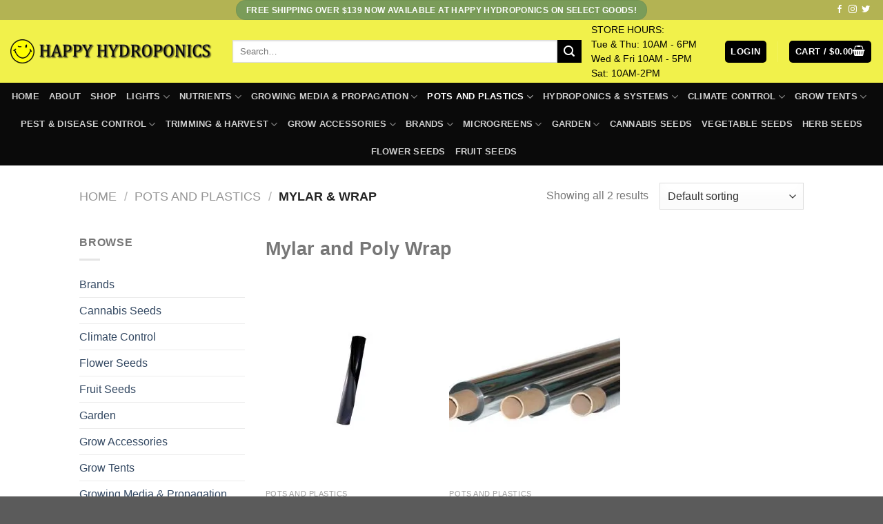

--- FILE ---
content_type: text/html; charset=UTF-8
request_url: https://happyhydroponics.ca/product-category/pots-and-plastics/mylarwrap/
body_size: 41370
content:
<!DOCTYPE html>
<!--[if IE 9 ]><html lang="en-US" prefix="og: https://ogp.me/ns#" class="ie9 loading-site no-js"> <![endif]-->
<!--[if IE 8 ]><html lang="en-US" prefix="og: https://ogp.me/ns#" class="ie8 loading-site no-js"> <![endif]-->
<!--[if (gte IE 9)|!(IE)]><!--><html lang="en-US" prefix="og: https://ogp.me/ns#" class="loading-site no-js"> <!--<![endif]--><head><script data-no-optimize="1">var litespeed_docref=sessionStorage.getItem("litespeed_docref");litespeed_docref&&(Object.defineProperty(document,"referrer",{get:function(){return litespeed_docref}}),sessionStorage.removeItem("litespeed_docref"));</script> <meta charset="UTF-8" /><link rel="profile" href="http://gmpg.org/xfn/11" /><link rel="pingback" href="https://happyhydroponics.ca/xmlrpc.php" /> <script type="litespeed/javascript">document.documentElement.className=document.documentElement.className+' yes-js js_active js'</script> <script type="litespeed/javascript">(function(html){html.className=html.className.replace(/\bno-js\b/,'js')})(document.documentElement)</script> <meta name="viewport" content="width=device-width, initial-scale=1, maximum-scale=1" /><script type="litespeed/javascript">window._wca=window._wca||[]</script> <title>Mylar &amp; Wrap - Happy Hydroponics</title><meta name="description" content="Mylar and Poly Wrap"/><meta name="robots" content="index, follow, max-snippet:-1, max-video-preview:-1, max-image-preview:large"/><link rel="canonical" href="https://happyhydroponics.ca/product-category/pots-and-plastics/mylarwrap/" /><meta property="og:locale" content="en_US" /><meta property="og:type" content="article" /><meta property="og:title" content="Mylar &amp; Wrap - Happy Hydroponics" /><meta property="og:description" content="Mylar and Poly Wrap" /><meta property="og:url" content="https://happyhydroponics.ca/product-category/pots-and-plastics/mylarwrap/" /><meta property="og:site_name" content="Happy Hydroponics" /><meta name="twitter:card" content="summary_large_image" /><meta name="twitter:title" content="Mylar &amp; Wrap - Happy Hydroponics" /><meta name="twitter:description" content="Mylar and Poly Wrap" /><meta name="twitter:label1" content="Products" /><meta name="twitter:data1" content="2" /> <script type="application/ld+json" class="rank-math-schema">{"@context":"https://schema.org","@graph":[{"@type":"LocalBusiness","@id":"https://happyhydroponics.ca/#organization","name":"Happy Hydroponics","url":"https://happyhydroponics.ca","logo":{"@type":"ImageObject","@id":"https://happyhydroponics.ca/#logo","url":"https://happyhydroponics.ca/wp-content/uploads/2022/02/non-transparent-icon.png","contentUrl":"https://happyhydroponics.ca/wp-content/uploads/2022/02/non-transparent-icon.png","caption":"Happy Hydroponics","inLanguage":"en-US","width":"110","height":"110"},"openingHours":["Monday,Tuesday,Wednesday,Thursday,Friday,Saturday,Sunday 09:00-17:00"],"image":{"@id":"https://happyhydroponics.ca/#logo"}},{"@type":"WebSite","@id":"https://happyhydroponics.ca/#website","url":"https://happyhydroponics.ca","name":"Happy Hydroponics","publisher":{"@id":"https://happyhydroponics.ca/#organization"},"inLanguage":"en-US"},{"@type":"CollectionPage","@id":"https://happyhydroponics.ca/product-category/pots-and-plastics/mylarwrap/#webpage","url":"https://happyhydroponics.ca/product-category/pots-and-plastics/mylarwrap/","name":"Mylar &amp; Wrap - Happy Hydroponics","isPartOf":{"@id":"https://happyhydroponics.ca/#website"},"inLanguage":"en-US"},{"@context":"https://schema.org/","@graph":[{"@type":"Product","name":"Black &amp; White Poly Sheeting 5.5 Mil - Happy Hydroponics","url":"https://happyhydroponics.ca/product/black-white-plastic-5-5-mil/","@id":"https://happyhydroponics.ca/product/black-white-plastic-5-5-mil/","description":"Black and White Poly Sheeting"},{"@type":"Product","name":"Mylar Film 2 Mil - Happy Hydroponics","url":"https://happyhydroponics.ca/product/mylar-film-2-mil/","@id":"https://happyhydroponics.ca/product/mylar-film-2-mil/","description":"The ultimate reflective film that is 97% reflective. This film is extremely durable, puncture and tear resistant. Comes in rolls of 48\u201d by 25, 50 or 100 ft."}]}]}</script> <link rel='dns-prefetch' href='//stats.wp.com' /><link rel='dns-prefetch' href='//www.googletagmanager.com' /><link rel='dns-prefetch' href='//cdn.jsdelivr.net' /><link rel='dns-prefetch' href='//fonts.googleapis.com' /><link rel="alternate" type="application/rss+xml" title="Happy Hydroponics &raquo; Feed" href="https://happyhydroponics.ca/feed/" /><link rel="alternate" type="application/rss+xml" title="Happy Hydroponics &raquo; Comments Feed" href="https://happyhydroponics.ca/comments/feed/" /><link rel="alternate" type="application/rss+xml" title="Happy Hydroponics &raquo; Mylar &amp; Wrap Category Feed" href="https://happyhydroponics.ca/product-category/pots-and-plastics/mylarwrap/feed/" /><link rel="prefetch" href="https://happyhydroponics.ca/wp-content/themes/flatsome/assets/js/chunk.countup.fe2c1016.js" /><link rel="prefetch" href="https://happyhydroponics.ca/wp-content/themes/flatsome/assets/js/chunk.sticky-sidebar.a58a6557.js" /><link rel="prefetch" href="https://happyhydroponics.ca/wp-content/themes/flatsome/assets/js/chunk.tooltips.29144c1c.js" /><link rel="prefetch" href="https://happyhydroponics.ca/wp-content/themes/flatsome/assets/js/chunk.vendors-popups.947eca5c.js" /><link rel="prefetch" href="https://happyhydroponics.ca/wp-content/themes/flatsome/assets/js/chunk.vendors-slider.f0d2cbc9.js" /><style id='wp-img-auto-sizes-contain-inline-css' type='text/css'>img:is([sizes=auto i],[sizes^="auto," i]){contain-intrinsic-size:3000px 1500px}
/*# sourceURL=wp-img-auto-sizes-contain-inline-css */</style><style id="litespeed-ccss">:root{--wp-block-synced-color:#7a00df;--wp-block-synced-color--rgb:122,0,223;--wp-bound-block-color:var(--wp-block-synced-color);--wp-editor-canvas-background:#ddd;--wp-admin-theme-color:#007cba;--wp-admin-theme-color--rgb:0,124,186;--wp-admin-theme-color-darker-10:#006ba1;--wp-admin-theme-color-darker-10--rgb:0,107,160.5;--wp-admin-theme-color-darker-20:#005a87;--wp-admin-theme-color-darker-20--rgb:0,90,135;--wp-admin-border-width-focus:2px}:root{--wp--preset--font-size--normal:16px;--wp--preset--font-size--huge:42px}.screen-reader-text{border:0;clip-path:inset(50%);height:1px;margin:-1px;overflow:hidden;padding:0;position:absolute;width:1px;word-wrap:normal!important}.screen-reader-text{clip:rect(1px,1px,1px,1px);word-wrap:normal!important;border:0;clip-path:inset(50%);height:1px;margin:-1px;overflow:hidden;overflow-wrap:normal!important;padding:0;position:absolute!important;width:1px}:root{--woocommerce:#720eec;--wc-green:#7ad03a;--wc-red:#a00;--wc-orange:#ffba00;--wc-blue:#2ea2cc;--wc-primary:#720eec;--wc-primary-text:#fcfbfe;--wc-secondary:#e9e6ed;--wc-secondary-text:#515151;--wc-highlight:#958e09;--wc-highligh-text:white;--wc-content-bg:#fff;--wc-subtext:#767676;--wc-form-border-color:rgba(32, 7, 7, 0.8);--wc-form-border-radius:4px;--wc-form-border-width:1px}.yith-wcwl-add-to-wishlist .yith-wcwl-add-button{display:flex;flex-direction:column;align-items:center}.yith-wcwl-add-to-wishlist svg.yith-wcwl-icon-svg{height:auto;width:25px;color:var(--add-to-wishlist-icon-color,#000)}.yith-wcwl-add-to-wishlist a.add_to_wishlist>.yith-wcwl-icon-svg{vertical-align:bottom}.yith-wcwl-add-to-wishlist{margin-top:10px}.yith-wcwl-add-button a.add_to_wishlist{margin:0;box-shadow:none;text-shadow:none}.yith-wcwl-add-button .add_to_wishlist svg.yith-wcwl-icon-svg{margin-right:5px}:root{--rounded-corners-radius:16px;--add-to-cart-rounded-corners-radius:16px;--color-headers-background:#F4F4F4;--feedback-duration:3s}:root{--wp--preset--aspect-ratio--square:1;--wp--preset--aspect-ratio--4-3:4/3;--wp--preset--aspect-ratio--3-4:3/4;--wp--preset--aspect-ratio--3-2:3/2;--wp--preset--aspect-ratio--2-3:2/3;--wp--preset--aspect-ratio--16-9:16/9;--wp--preset--aspect-ratio--9-16:9/16;--wp--preset--color--black:#000000;--wp--preset--color--cyan-bluish-gray:#abb8c3;--wp--preset--color--white:#ffffff;--wp--preset--color--pale-pink:#f78da7;--wp--preset--color--vivid-red:#cf2e2e;--wp--preset--color--luminous-vivid-orange:#ff6900;--wp--preset--color--luminous-vivid-amber:#fcb900;--wp--preset--color--light-green-cyan:#7bdcb5;--wp--preset--color--vivid-green-cyan:#00d084;--wp--preset--color--pale-cyan-blue:#8ed1fc;--wp--preset--color--vivid-cyan-blue:#0693e3;--wp--preset--color--vivid-purple:#9b51e0;--wp--preset--gradient--vivid-cyan-blue-to-vivid-purple:linear-gradient(135deg,rgb(6,147,227) 0%,rgb(155,81,224) 100%);--wp--preset--gradient--light-green-cyan-to-vivid-green-cyan:linear-gradient(135deg,rgb(122,220,180) 0%,rgb(0,208,130) 100%);--wp--preset--gradient--luminous-vivid-amber-to-luminous-vivid-orange:linear-gradient(135deg,rgb(252,185,0) 0%,rgb(255,105,0) 100%);--wp--preset--gradient--luminous-vivid-orange-to-vivid-red:linear-gradient(135deg,rgb(255,105,0) 0%,rgb(207,46,46) 100%);--wp--preset--gradient--very-light-gray-to-cyan-bluish-gray:linear-gradient(135deg,rgb(238,238,238) 0%,rgb(169,184,195) 100%);--wp--preset--gradient--cool-to-warm-spectrum:linear-gradient(135deg,rgb(74,234,220) 0%,rgb(151,120,209) 20%,rgb(207,42,186) 40%,rgb(238,44,130) 60%,rgb(251,105,98) 80%,rgb(254,248,76) 100%);--wp--preset--gradient--blush-light-purple:linear-gradient(135deg,rgb(255,206,236) 0%,rgb(152,150,240) 100%);--wp--preset--gradient--blush-bordeaux:linear-gradient(135deg,rgb(254,205,165) 0%,rgb(254,45,45) 50%,rgb(107,0,62) 100%);--wp--preset--gradient--luminous-dusk:linear-gradient(135deg,rgb(255,203,112) 0%,rgb(199,81,192) 50%,rgb(65,88,208) 100%);--wp--preset--gradient--pale-ocean:linear-gradient(135deg,rgb(255,245,203) 0%,rgb(182,227,212) 50%,rgb(51,167,181) 100%);--wp--preset--gradient--electric-grass:linear-gradient(135deg,rgb(202,248,128) 0%,rgb(113,206,126) 100%);--wp--preset--gradient--midnight:linear-gradient(135deg,rgb(2,3,129) 0%,rgb(40,116,252) 100%);--wp--preset--font-size--small:13px;--wp--preset--font-size--medium:20px;--wp--preset--font-size--large:36px;--wp--preset--font-size--x-large:42px;--wp--preset--spacing--20:0.44rem;--wp--preset--spacing--30:0.67rem;--wp--preset--spacing--40:1rem;--wp--preset--spacing--50:1.5rem;--wp--preset--spacing--60:2.25rem;--wp--preset--spacing--70:3.38rem;--wp--preset--spacing--80:5.06rem;--wp--preset--shadow--natural:6px 6px 9px rgba(0, 0, 0, 0.2);--wp--preset--shadow--deep:12px 12px 50px rgba(0, 0, 0, 0.4);--wp--preset--shadow--sharp:6px 6px 0px rgba(0, 0, 0, 0.2);--wp--preset--shadow--outlined:6px 6px 0px -3px rgb(255, 255, 255), 6px 6px rgb(0, 0, 0);--wp--preset--shadow--crisp:6px 6px 0px rgb(0, 0, 0)}.woocommerce form .form-row .required{visibility:visible}.wishlist-icon{position:relative}.wishlist-popup{opacity:0;max-height:0;position:absolute;overflow:hidden;padding:5px;margin-top:-10px;border-radius:5px;line-height:1.3;text-align:center;font-size:.9em;top:100%;background-color:rgb(0 0 0/.8);right:0;color:#FFF}.wishlist-popup:after{bottom:100%;right:10px;border:solid #fff0;content:" ";height:0;width:0;position:absolute;border-color:#fff0;border-bottom-color:rgb(0 0 0/.8);border-width:10px;margin-left:-10px}.wishlist-popup a{color:#ccc;display:block}html{font-family:sans-serif;-ms-text-size-adjust:100%;-webkit-text-size-adjust:100%}body{margin:0}aside,header,main,nav{display:block}a{background-color:#fff0}strong{font-weight:inherit}strong{font-weight:bolder}img{border-style:none}svg:not(:root){overflow:hidden}button,input,select{font:inherit}button,input,select{overflow:visible}button,select{text-transform:none}button,[type=submit]{-webkit-appearance:button}button::-moz-focus-inner,input::-moz-focus-inner{border:0;padding:0}button:-moz-focusring,input:-moz-focusring{outline:1px dotted ButtonText}[type=checkbox]{-webkit-box-sizing:border-box;box-sizing:border-box;padding:0}[type=search]{-webkit-appearance:textfield}[type=search]::-webkit-search-cancel-button,[type=search]::-webkit-search-decoration{-webkit-appearance:none}*,*:before,*:after{-webkit-box-sizing:border-box;box-sizing:border-box}html{-webkit-box-sizing:border-box;box-sizing:border-box;background-attachment:fixed}body{color:#777;scroll-behavior:smooth;-webkit-font-smoothing:antialiased;-moz-osx-font-smoothing:grayscale}img{max-width:100%;height:auto;display:inline-block;vertical-align:middle}a,button,input{-ms-touch-action:manipulation;touch-action:manipulation}.col{position:relative;margin:0;padding:0 15px 30px;width:100%}.col-inner{position:relative;margin-left:auto;margin-right:auto;width:100%;background-position:50% 50%;background-size:cover;background-repeat:no-repeat;-webkit-box-flex:1;-ms-flex:1 0 auto;flex:1 0 auto}@media screen and (min-width:850px){.col:first-child .col-inner{margin-left:auto;margin-right:0}.col+.col .col-inner{margin-right:auto;margin-left:0}}@media screen and (max-width:849px){.col{padding-bottom:30px}}.small-columns-2>.col{max-width:50%;-ms-flex-preferred-size:50%;flex-basis:50%}@media screen and (min-width:550px){.medium-columns-3>.col{max-width:33.3333333333%;-ms-flex-preferred-size:33.3333333333%;flex-basis:33.3333333333%}}@media screen and (min-width:850px){.large-3{max-width:25%;-ms-flex-preferred-size:25%;flex-basis:25%}.large-9{max-width:75%;-ms-flex-preferred-size:75%;flex-basis:75%}.large-columns-3>.col{max-width:33.3333333333%;-ms-flex-preferred-size:33.3333333333%;flex-basis:33.3333333333%}}body,.container,.row{width:100%;margin-left:auto;margin-right:auto}.container{padding-left:15px;padding-right:15px}.container,.row{max-width:1080px}.row.row-small{max-width:1065px}.flex-row{-js-display:flex;display:-webkit-box;display:-ms-flexbox;display:flex;-webkit-box-orient:horizontal;-webkit-box-direction:normal;-ms-flex-flow:row nowrap;flex-flow:row nowrap;-webkit-box-align:center;-ms-flex-align:center;align-items:center;-webkit-box-pack:justify;-ms-flex-pack:justify;justify-content:space-between;width:100%}.header .flex-row{height:100%}.flex-col{max-height:100%}.flex-grow{-webkit-box-flex:1;-ms-flex:1;flex:1;-ms-flex-negative:1;-ms-flex-preferred-size:auto!important}.flex-center{margin:0 auto}.flex-left{margin-right:auto}.flex-right{margin-left:auto}.flex-has-center>.flex-row>.flex-col:not(.flex-center){-webkit-box-flex:1;-ms-flex:1;flex:1}@media (max-width:849px){.medium-flex-wrap{-webkit-box-orient:vertical;-webkit-box-direction:normal;-ms-flex-flow:column wrap;flex-flow:column wrap}.medium-flex-wrap .flex-col{padding-top:5px;padding-bottom:5px;-webkit-box-flex:0;-ms-flex-positive:0;flex-grow:0;width:100%}}@media all and (-ms-high-contrast:none){.nav>li>a>i{top:-1px}}.row{width:100%;-js-display:flex;display:-webkit-box;display:-ms-flexbox;display:flex;-webkit-box-orient:horizontal;-webkit-box-direction:normal;-ms-flex-flow:row wrap;flex-flow:row wrap}.row .row:not(.row-collapse){padding-left:0;padding-right:0;margin-left:-15px;margin-right:-15px;width:auto}.row .row-small:not(.row-collapse){margin-left:-10px;margin-right:-10px;margin-bottom:0}.row-small>.col{padding:0 9.8px 19.6px;margin-bottom:0}.nav-dropdown{position:absolute;min-width:260px;max-height:0;z-index:9;padding:20px 0 20px;opacity:0;margin:0;color:#777;background-color:#fff;text-align:left;display:table;left:-99999px}.nav-dropdown:after{visibility:hidden;display:block;content:"";clear:both;height:0}.nav-dropdown li{display:block;margin:0;vertical-align:top}.nav-dropdown>li.html{min-width:260px}.nav-dropdown>li>a{width:auto;display:block;padding:10px 20px;line-height:1.3}.nav-dropdown>li:last-child:not(.nav-dropdown-col)>a{border-bottom:0!important}.nav-dropdown.nav-dropdown-default>li>a{padding-left:0;padding-right:0;margin:0 10px;border-bottom:1px solid #ececec}.nav-dropdown-default{padding:20px}.nav-dropdown-has-arrow li.has-dropdown:after,.nav-dropdown-has-arrow li.has-dropdown:before{bottom:-2px;z-index:10;opacity:0;left:50%;border:solid #fff0;content:"";height:0;width:0;position:absolute}.nav-dropdown-has-arrow li.has-dropdown:after{border-color:#fff0;border-bottom-color:#fff;border-width:8px;margin-left:-8px}.nav-dropdown-has-arrow li.has-dropdown:before{z-index:-999;border-width:11px;margin-left:-11px}.nav-dropdown-has-shadow .nav-dropdown{-webkit-box-shadow:1px 1px 15px rgb(0 0 0/.15);box-shadow:1px 1px 15px rgb(0 0 0/.15)}.nav-dropdown-has-arrow.nav-dropdown-has-border li.has-dropdown:before{border-bottom-color:#ddd}.nav-dropdown-has-border .nav-dropdown{border:2px solid #ddd}.nav p{margin:0;padding-bottom:0}.nav,.nav ul:not(.nav-dropdown){margin:0;padding:0}.nav{width:100%;position:relative;display:inline-block;display:-webkit-box;display:-ms-flexbox;display:flex;-webkit-box-orient:horizontal;-webkit-box-direction:normal;-ms-flex-flow:row wrap;flex-flow:row wrap;-webkit-box-align:center;-ms-flex-align:center;align-items:center}.nav>li{display:inline-block;list-style:none;margin:0;padding:0;position:relative;margin:0 7px}.nav>li>a{padding:10px 0;display:inline-block;display:-webkit-inline-box;display:-ms-inline-flexbox;display:inline-flex;-ms-flex-wrap:wrap;flex-wrap:wrap;-webkit-box-align:center;-ms-flex-align:center;align-items:center}.nav-small.nav>li.html{font-size:.75em}.nav-center{-webkit-box-pack:center;-ms-flex-pack:center;justify-content:center}.nav-left{-webkit-box-pack:start;-ms-flex-pack:start;justify-content:flex-start}.nav-right{-webkit-box-pack:end;-ms-flex-pack:end;justify-content:flex-end}@media (max-width:849px){.medium-nav-center{-webkit-box-pack:center;-ms-flex-pack:center;justify-content:center}}.nav>li>a,.nav-dropdown>li>a{color:rgb(102 102 102/.85)}.nav-dropdown>li>a{display:block}.nav li:first-child{margin-left:0!important}.nav li:last-child{margin-right:0!important}.nav-uppercase>li>a{letter-spacing:.02em;text-transform:uppercase;font-weight:bolder}@media (min-width:850px){.nav-divided>li{margin:0 .7em}}li.html form,li.html input{margin:0}.nav.nav-vertical{-webkit-box-orient:vertical;-webkit-box-direction:normal;-ms-flex-flow:column;flex-flow:column}.nav.nav-vertical li{list-style:none;margin:0;width:100%}.nav-vertical li li{font-size:1em;padding-left:.5em}.nav-vertical>li{display:-webkit-box;display:-ms-flexbox;display:flex;-webkit-box-orient:horizontal;-webkit-box-direction:normal;-ms-flex-flow:row wrap;flex-flow:row wrap;-webkit-box-align:center;-ms-flex-align:center;align-items:center}.nav-vertical>li ul{width:100%}.nav-vertical>li>ul>li a,.nav-vertical>li>a{display:-webkit-box;display:-ms-flexbox;display:flex;-webkit-box-align:center;-ms-flex-align:center;align-items:center;width:auto;-webkit-box-flex:1;-ms-flex-positive:1;flex-grow:1}.nav-vertical>li.html{padding-top:1em;padding-bottom:1em}.nav-vertical>li>ul li a{color:#666}.nav-vertical>li>ul{margin:0 0 2em;padding-left:1em}.nav .children{position:fixed;opacity:0;left:-99999px;-webkit-transform:translateX(-10px);-ms-transform:translateX(-10px);transform:translateX(-10px)}.nav-sidebar.nav-vertical>li+li{border-top:1px solid #ececec}.nav-vertical>li+li{border-top:1px solid #ececec}.badge-container{margin:30px 0 0 0}.box{width:100%;position:relative;margin:0 auto}.box a{display:inline-block}.box-image>div>a{display:block}.box-text{padding-top:.7em;padding-bottom:1.4em;position:relative;width:100%;font-size:.9em}@media (max-width:549px){.box-text{font-size:85%}}.box-image{position:relative;height:auto;margin:0 auto;overflow:hidden}.box-image img{max-width:100%;width:100%;margin:0 auto}.button,button{position:relative;display:inline-block;background-color:#fff0;text-transform:uppercase;font-size:.97em;letter-spacing:.03em;font-weight:bolder;text-align:center;color:currentColor;text-decoration:none;border:1px solid #fff0;vertical-align:middle;border-radius:0;margin-top:0;margin-right:1em;text-shadow:none;line-height:2.4em;min-height:2.5em;padding:0 1.2em;max-width:100%;text-rendering:optimizeLegibility;-webkit-box-sizing:border-box;box-sizing:border-box}.button span{display:inline-block;line-height:1.6}.button.is-outline{line-height:2.19em}.button{color:#fff;background-color:#446084;background-color:var(--primary-color);border-color:rgb(0 0 0/.05)}.button.is-outline{border:2px solid currentColor;background-color:#fff0}.is-outline{color:silver}.primary{background-color:#446084}.success{background-color:#7a9c59}.secondary{background-color:#d26e4b}.header-button{display:inline-block}.header-button .button{margin:0}.flex-col button,.flex-col .button,.flex-col input{margin-bottom:0}.is-divider{height:3px;display:block;background-color:rgb(0 0 0/.1);margin:1em 0 1em;width:100%;max-width:30px}.widget .is-divider{margin-top:.66em}form{margin-bottom:0}input[type=search],input[type=text],input[type=password],select{-webkit-box-sizing:border-box;box-sizing:border-box;border:1px solid #ddd;padding:0 .75em;height:2.507em;font-size:.97em;border-radius:0;max-width:100%;width:100%;vertical-align:middle;background-color:#fff;color:#333;-webkit-box-shadow:inset 0 1px 2px rgb(0 0 0/.1);box-shadow:inset 0 1px 2px rgb(0 0 0/.1)}input[type=search],input[type=text]{-webkit-appearance:none;-moz-appearance:none;appearance:none}label{font-weight:700;display:block;font-size:.9em;margin-bottom:.4em}input[type=checkbox]{display:inline;margin-right:10px;font-size:16px}select{-webkit-box-shadow:inset 0-1.4em 1em 0 rgb(0 0 0/.02);box-shadow:inset 0-1.4em 1em 0 rgb(0 0 0/.02);background-color:#fff;-webkit-appearance:none;-moz-appearance:none;background-image:url(data:image/svg+xml;charset=utf8,\ %3Csvg\ xmlns=\'http://www.w3.org/2000/svg\'\ width=\'24\'\ height=\'24\'\ viewBox=\'0\ 0\ 24\ 24\'\ fill=\'none\'\ stroke=\'%23333\'\ stroke-width=\'2\'\ stroke-linecap=\'round\'\ stroke-linejoin=\'round\'\ class=\'feather\ feather-chevron-down\'%3E%3Cpolyline\ points=\'6\ 9\ 12\ 15\ 18\ 9\'%3E%3C/polyline%3E%3C/svg%3E);background-position:right .45em top 50%;background-repeat:no-repeat;padding-right:1.4em;background-size:auto 16px;border-radius:0;display:block}@media screen and (-ms-high-contrast:active),(-ms-high-contrast:none){select::-ms-expand{display:none}}i[class^=icon-]{font-family:"fl-icons"!important;font-display:block;speak:none!important;margin:0;padding:0;display:inline-block;font-style:normal!important;font-weight:normal!important;font-variant:normal!important;text-transform:none!important;position:relative;line-height:1.2}button i,.button i{vertical-align:middle;top:-1.5px}a.icon:not(.button){font-family:sans-serif;margin-left:.25em;margin-right:.25em;font-size:1.2em}.header a.icon:not(.button){margin-left:.3em;margin-right:.3em}.header .nav-small a.icon:not(.button){font-size:1em}.button.icon{margin-left:.12em;margin-right:.12em;min-width:2.5em;padding-left:.6em;padding-right:.6em;display:inline-block}.button.icon i{font-size:1.2em}.button.icon.is-small{border-width:1px}.button.icon.is-small i{top:-1px}.button.icon.circle{padding-left:0;padding-right:0}.button.icon.circle>i{margin:0 8px}.button.icon.circle>i:only-child{margin:0}.nav>li>a>i{vertical-align:middle;font-size:20px}.has-dropdown .icon-angle-down{font-size:16px;margin-left:.2em;opacity:.6}[data-icon-label]{position:relative}[data-icon-label="0"]:after{display:none}[data-icon-label]:after{content:attr(data-icon-label);position:absolute;font-style:normal;font-family:Arial,Sans-serif!important;top:-10px;right:-10px;font-weight:bolder;background-color:#d26e4b;-webkit-box-shadow:1px 1px 3px 0 rgb(0 0 0/.3);box-shadow:1px 1px 3px 0 rgb(0 0 0/.3);font-size:11px;padding-left:2px;padding-right:2px;opacity:.9;line-height:17px;letter-spacing:-.5px;height:17px;min-width:17px;border-radius:99px;color:#fff;text-align:center;z-index:1}.button [data-icon-label]:after{top:-12px;right:-12px}img{opacity:1}img.back-image{right:0;width:100%;height:100%;bottom:0;left:0;top:0;position:absolute;-o-object-position:50% 50%;object-position:50% 50%;-o-object-fit:cover;object-fit:cover;font-family:"object-fit: cover;"}.image-tools{padding:10px;position:absolute}.image-tools a:last-child{margin-bottom:0}.image-tools.bottom.left{padding-top:0;padding-right:0}.image-tools.top.right{padding-bottom:0;padding-left:0}@media only screen and (max-device-width:1024px){.image-tools{opacity:1!important;padding:5px}}.lightbox-content{background-color:#fff;max-width:875px;margin:0 auto;-webkit-box-shadow:3px 3px 20px 0 rgb(0 0 0/.15);box-shadow:3px 3px 20px 0 rgb(0 0 0/.15);position:relative}.lightbox-content .lightbox-inner{padding:30px 20px}.mfp-hide{display:none!important}label{color:#222}a{color:#334862;text-decoration:none}a.plain{color:currentColor}.dark a{color:currentColor}ul{list-style:disc}ul{margin-top:0;padding:0}ul ul{margin:1.5em 0 1.5em 3em}li{margin-bottom:.6em}.col-inner ul li{margin-left:1.3em}.button,button,input,select{margin-bottom:1em}form,p,ul{margin-bottom:1.3em}form p{margin-bottom:.5em}body{line-height:1.6}h3,h4{color:#555;width:100%;margin-top:0;margin-bottom:.5em;text-rendering:optimizeSpeed}h3{font-size:1.25em}h4{font-size:1.125em}@media (max-width:549px){h3{font-size:1em}}p{margin-top:0}.uppercase,span.widget-title{line-height:1.05;letter-spacing:.05em;text-transform:uppercase}span.widget-title{font-size:1em;font-weight:600}.is-normal{font-weight:400}.uppercase{line-height:1.2;text-transform:uppercase}.is-large{font-size:1.15em}.is-small,.is-small.button{font-size:.8em}.is-smaller{font-size:.75em}@media (max-width:549px){.is-large{font-size:1em}}.box-text a:not(.button){line-height:1.3;margin-top:.1em;margin-bottom:.1em}.box-text p{margin-top:.1em;margin-bottom:.1em}.nav>li>a{font-size:.8em}.nav>li.html{font-size:.85em}.container:after,.row:after{content:"";display:table;clear:both}@media (max-width:549px){.hide-for-small{display:none!important}}@media (min-width:850px){.show-for-medium{display:none!important}}@media (max-width:849px){.hide-for-medium{display:none!important}.medium-text-center{text-align:center!important;width:100%!important;float:none!important}}.full-width{width:100%!important;max-width:100%!important;padding-left:0!important;padding-right:0!important;display:block}.mb-0{margin-bottom:0!important}.ml-0{margin-left:0!important}.inner-padding{padding:30px}.text-left{text-align:left}.text-center{text-align:center}.text-center>div,.text-center .is-divider{margin-left:auto;margin-right:auto}.relative{position:relative!important}.absolute{position:absolute!important}.fixed{position:fixed!important;z-index:12}.top{top:0}.right{right:0}.left{left:0}.bottom{bottom:0}.fill{position:absolute;top:0;left:0;height:100%;right:0;bottom:0;padding:0!important;margin:0!important}.circle{border-radius:999px!important;-o-object-fit:cover;object-fit:cover}.round{border-radius:5px}.z-1{z-index:21}.z-top{z-index:9995}.inline-block{display:inline-block}.no-text-overflow{white-space:nowrap;overflow:hidden;-o-text-overflow:ellipsis;text-overflow:ellipsis}.op-7{opacity:.7}.no-scrollbar{-ms-overflow-style:-ms-autohiding-scrollbar;scrollbar-width:none}.no-scrollbar::-webkit-scrollbar{width:0px!important;height:0px!important}.screen-reader-text{clip:rect(1px,1px,1px,1px);position:absolute!important;height:1px;width:1px;overflow:hidden}.show-on-hover,.hover-slide-in{opacity:0;-webkit-filter:blur(0);filter:blur(0)}.hover-slide-in{-webkit-transform:translateY(100%) translateZ(0);transform:translateY(100%) translateZ(0)}.dark{color:#f1f1f1}.nav-dark .nav>li>a{color:rgb(255 255 255/.8)}.nav-dark .nav>li.header-divider,.nav-dark .header-divider:after{border-color:rgb(255 255 255/.2)}.nav-dark .nav>li.html,.nav-dark .header-button{color:#fff}.nav-dark span.amount{color:currentColor}html{overflow-x:hidden}@media (max-width:849px){body{overflow-x:hidden}}#wrapper,#main{background-color:#fff;position:relative}.header,.header-wrapper{width:100%;z-index:30;position:relative;background-size:cover;background-position:50%0}.header-bg-color{background-color:rgb(255 255 255/.9)}.header-top,.header-bottom{display:-webkit-box;display:-ms-flexbox;display:flex;-webkit-box-align:center;-ms-flex-align:center;align-items:center;-ms-flex-wrap:no-wrap;flex-wrap:no-wrap}.header-bg-image,.header-bg-color{background-position:50%0}.header-top{background-color:#446084;z-index:11;position:relative;min-height:20px}.header-main{z-index:10;position:relative}.header-bottom{z-index:9;position:relative;min-height:35px}.top-divider{margin-bottom:-1px;border-top:1px solid currentColor;opacity:.1}.nav-dark .top-divider{display:none}.nav>li.header-divider{border-left:1px solid rgb(0 0 0/.1);height:30px;vertical-align:middle;position:relative;margin:0 7.5px}.nav-dark .nav>li.header-divider{border-color:rgb(255 255 255/.1)}.header-full-width .container{max-width:100%!important}@media (max-width:849px){.header-main li.html.custom{display:none}}.widget{margin-bottom:1.5em}.widget ul{margin:0}.widget li{list-style:none}.widget>ul>li{list-style:none;margin-bottom:.3em;text-align:left;margin:0}.widget>ul>li li{list-style:none}.widget>ul>li>a{display:inline-block;padding:6px 0;-webkit-box-flex:1;-ms-flex:1;flex:1}.widget>ul>li:before{font-family:"fl-icons";display:inline-block;opacity:.6;margin-right:6px}.widget>ul>li li>a{font-size:.9em;padding:3px 0;display:inline-block}.widget>ul>li+li{border-top:1px solid #ececec}.widget>ul>li ul{border-left:1px solid #ddd;margin:0 0 10px 3px;padding-left:15px;width:100%;display:none}.widget>ul>li ul li{border:0;margin:0}.breadcrumbs{color:#222;font-weight:700;letter-spacing:0;padding:0}.breadcrumbs .divider{position:relative;top:0;opacity:.35;margin:0 .3em;font-weight:300}.breadcrumbs a{color:rgb(102 102 102/.7);font-weight:400}.breadcrumbs a:first-of-type{margin-left:0}html{background-color:#5b5b5b}.back-to-top{margin:0;opacity:0;bottom:20px;right:20px;-webkit-transform:translateY(30%);-ms-transform:translateY(30%);transform:translateY(30%)}.back-to-top.left{left:20px;right:unset}.logo{line-height:1;margin:0}.logo a{text-decoration:none;display:block;color:#446084;font-size:32px;text-transform:uppercase;font-weight:bolder;margin:0}.logo img{display:block;width:auto}.header-logo-dark,.nav-dark .header-logo{display:none!important}.nav-dark .header-logo-dark{display:block!important}.nav-dark .logo a{color:#fff}.logo-left .logo{margin-left:0;margin-right:30px}@media screen and (max-width:849px){.header-inner .nav{-ms-flex-wrap:nowrap;flex-wrap:nowrap}.medium-logo-center .flex-left{-webkit-box-ordinal-group:2;-ms-flex-order:1;order:1;-webkit-box-flex:1;-ms-flex:1 1 0%;flex:1 1 0%}.medium-logo-center .logo{-webkit-box-ordinal-group:3;-ms-flex-order:2;order:2;text-align:center;margin:0 15px}.medium-logo-center .logo img{margin:0 auto}.medium-logo-center .flex-right{-webkit-box-flex:1;-ms-flex:1 1 0%;flex:1 1 0%;-webkit-box-ordinal-group:4;-ms-flex-order:3;order:3}}.page-title{position:relative}.page-title-inner{position:relative;padding-top:20px;min-height:60px}.page-title-inner select,.page-title-inner form,.page-title-inner p{margin-top:0;margin-bottom:0}.sidebar-menu .search-form{display:block!important}.searchform-wrapper form{margin-bottom:0}.sidebar-menu .search-form{padding:5px 0;width:100%}.searchform-wrapper:not(.form-flat) .submit-button{border-top-left-radius:0!important;border-bottom-left-radius:0!important}.searchform{position:relative}.searchform .button.icon{margin:0}.searchform .button.icon i{font-size:1.2em}.searchform-wrapper{width:100%}.header .search-form .live-search-results{text-align:left;color:#111;top:105%;-webkit-box-shadow:0 0 10px 0 rgb(0 0 0/.1);box-shadow:0 0 10px 0 rgb(0 0 0/.1);left:0;right:0;background-color:rgb(255 255 255/.95);position:absolute}.icon-menu:before{content:""}.icon-equalizer:before{content:""}.icon-shopping-basket:before{content:""}.icon-heart:before{content:""}.icon-angle-up:before{content:""}.icon-angle-down:before{content:""}.icon-twitter:before{content:""}.icon-facebook:before{content:""}.icon-instagram:before{content:""}.icon-search:before{content:""}.social-icons{display:inline-block;vertical-align:middle;font-size:.85em;color:#999}.html .social-icons{font-size:1em}.social-icons i{min-width:1em}.nav-dark .social-icons{color:#fff}.category-page-row{padding-top:30px}.price_slider_amount input{display:none}.woocommerce-result-count{display:inline-block;margin:0 1em 0 auto}.woocommerce-ordering,.woocommerce-ordering select{margin:5px 0;display:inline-block}.grid-tools{display:-webkit-box;display:-ms-flexbox;display:flex;width:100%;padding:0!important;margin-bottom:-1px;-webkit-backface-visibility:hidden;backface-visibility:hidden;white-space:nowrap}.grid-tools a{-o-text-overflow:ellipsis;text-overflow:ellipsis;opacity:.95;display:block;width:100%;padding:.4em 0 .5em;font-size:.85em;font-weight:700;text-transform:uppercase;background-color:#446084;color:#f1f1f1}@media (max-width:849px){.category-filter-row{padding:10px 0}}.filter-button{display:inline-block;margin-top:.5em}.widget_product_categories>ul>li{display:-webkit-box;display:-ms-flexbox;display:flex;-webkit-box-orient:horizontal;-webkit-box-direction:normal;-ms-flex-flow:row wrap;flex-flow:row wrap;-webkit-box-align:center;-ms-flex-align:center;align-items:center}.woocommerce-form-login .button{margin-bottom:0}p.form-row-wide{clear:both}.widget_price_filter .price_slider{margin-bottom:1em;background:#f1f1f1}.widget_price_filter .price_label{padding-top:6px}.widget_price_filter span{font-weight:700}.price{line-height:1}.price-wrapper .price{display:block}span.amount{white-space:nowrap;color:#111;font-weight:700}.header-cart-title span.amount{color:currentColor}.woocommerce-mini-cart__empty-message{text-align:center}:root{--primary-color:#000000}.header-main{height:91px}#logo img{max-height:91px}#logo{width:292px}.header-bottom{min-height:10px}.header-top{min-height:20px}.search-form{width:71%}.header-bg-color{background-color:rgb(238 238 34/.81)}.header-bottom{background-color:#0a0a0a}@media (max-width:549px){.header-main{height:70px}#logo img{max-height:70px}}.header-top{background-color:rgb(94 94 94/.42)!important}.logo a{color:#000}button[type="submit"],.button.submit-button,.button.primary:not(.is-outline),.grid-tools a,.header-top,.button.primary:not(.is-outline){background-color:#000}[data-icon-label]:after,.button.secondary:not(.is-outline){background-color:#000}body{font-family:"Lato",sans-serif}body{font-weight:400}.nav>li>a{font-family:"Lato",sans-serif}.nav>li>a{font-weight:700}h3,h4{font-family:"Lato",sans-serif}h3,h4{font-weight:700}</style><link rel="preload" data-asynced="1" data-optimized="2" as="style" onload="this.onload=null;this.rel='stylesheet'" href="https://happyhydroponics.ca/wp-content/litespeed/css/72d2a713a8af013e5f35ac8c18b82ad6.css?ver=0b9e9" /><script data-optimized="1" type="litespeed/javascript" data-src="https://happyhydroponics.ca/wp-content/plugins/litespeed-cache/assets/js/css_async.min.js"></script> <style id='wp-block-library-inline-css' type='text/css'>:root{--wp-block-synced-color:#7a00df;--wp-block-synced-color--rgb:122,0,223;--wp-bound-block-color:var(--wp-block-synced-color);--wp-editor-canvas-background:#ddd;--wp-admin-theme-color:#007cba;--wp-admin-theme-color--rgb:0,124,186;--wp-admin-theme-color-darker-10:#006ba1;--wp-admin-theme-color-darker-10--rgb:0,107,160.5;--wp-admin-theme-color-darker-20:#005a87;--wp-admin-theme-color-darker-20--rgb:0,90,135;--wp-admin-border-width-focus:2px}@media (min-resolution:192dpi){:root{--wp-admin-border-width-focus:1.5px}}.wp-element-button{cursor:pointer}:root .has-very-light-gray-background-color{background-color:#eee}:root .has-very-dark-gray-background-color{background-color:#313131}:root .has-very-light-gray-color{color:#eee}:root .has-very-dark-gray-color{color:#313131}:root .has-vivid-green-cyan-to-vivid-cyan-blue-gradient-background{background:linear-gradient(135deg,#00d084,#0693e3)}:root .has-purple-crush-gradient-background{background:linear-gradient(135deg,#34e2e4,#4721fb 50%,#ab1dfe)}:root .has-hazy-dawn-gradient-background{background:linear-gradient(135deg,#faaca8,#dad0ec)}:root .has-subdued-olive-gradient-background{background:linear-gradient(135deg,#fafae1,#67a671)}:root .has-atomic-cream-gradient-background{background:linear-gradient(135deg,#fdd79a,#004a59)}:root .has-nightshade-gradient-background{background:linear-gradient(135deg,#330968,#31cdcf)}:root .has-midnight-gradient-background{background:linear-gradient(135deg,#020381,#2874fc)}:root{--wp--preset--font-size--normal:16px;--wp--preset--font-size--huge:42px}.has-regular-font-size{font-size:1em}.has-larger-font-size{font-size:2.625em}.has-normal-font-size{font-size:var(--wp--preset--font-size--normal)}.has-huge-font-size{font-size:var(--wp--preset--font-size--huge)}.has-text-align-center{text-align:center}.has-text-align-left{text-align:left}.has-text-align-right{text-align:right}.has-fit-text{white-space:nowrap!important}#end-resizable-editor-section{display:none}.aligncenter{clear:both}.items-justified-left{justify-content:flex-start}.items-justified-center{justify-content:center}.items-justified-right{justify-content:flex-end}.items-justified-space-between{justify-content:space-between}.screen-reader-text{border:0;clip-path:inset(50%);height:1px;margin:-1px;overflow:hidden;padding:0;position:absolute;width:1px;word-wrap:normal!important}.screen-reader-text:focus{background-color:#ddd;clip-path:none;color:#444;display:block;font-size:1em;height:auto;left:5px;line-height:normal;padding:15px 23px 14px;text-decoration:none;top:5px;width:auto;z-index:100000}html :where(.has-border-color){border-style:solid}html :where([style*=border-top-color]){border-top-style:solid}html :where([style*=border-right-color]){border-right-style:solid}html :where([style*=border-bottom-color]){border-bottom-style:solid}html :where([style*=border-left-color]){border-left-style:solid}html :where([style*=border-width]){border-style:solid}html :where([style*=border-top-width]){border-top-style:solid}html :where([style*=border-right-width]){border-right-style:solid}html :where([style*=border-bottom-width]){border-bottom-style:solid}html :where([style*=border-left-width]){border-left-style:solid}html :where(img[class*=wp-image-]){height:auto;max-width:100%}:where(figure){margin:0 0 1em}html :where(.is-position-sticky){--wp-admin--admin-bar--position-offset:var(--wp-admin--admin-bar--height,0px)}@media screen and (max-width:600px){html :where(.is-position-sticky){--wp-admin--admin-bar--position-offset:0px}}

/*# sourceURL=wp-block-library-inline-css */</style><style id='yith-wcwl-main-inline-css' type='text/css'>:root { --rounded-corners-radius: 16px; --add-to-cart-rounded-corners-radius: 16px; --color-headers-background: #F4F4F4; --feedback-duration: 3s } 
 :root { --rounded-corners-radius: 16px; --add-to-cart-rounded-corners-radius: 16px; --color-headers-background: #F4F4F4; --feedback-duration: 3s } 
/*# sourceURL=yith-wcwl-main-inline-css */</style><style id='global-styles-inline-css' type='text/css'>:root{--wp--preset--aspect-ratio--square: 1;--wp--preset--aspect-ratio--4-3: 4/3;--wp--preset--aspect-ratio--3-4: 3/4;--wp--preset--aspect-ratio--3-2: 3/2;--wp--preset--aspect-ratio--2-3: 2/3;--wp--preset--aspect-ratio--16-9: 16/9;--wp--preset--aspect-ratio--9-16: 9/16;--wp--preset--color--black: #000000;--wp--preset--color--cyan-bluish-gray: #abb8c3;--wp--preset--color--white: #ffffff;--wp--preset--color--pale-pink: #f78da7;--wp--preset--color--vivid-red: #cf2e2e;--wp--preset--color--luminous-vivid-orange: #ff6900;--wp--preset--color--luminous-vivid-amber: #fcb900;--wp--preset--color--light-green-cyan: #7bdcb5;--wp--preset--color--vivid-green-cyan: #00d084;--wp--preset--color--pale-cyan-blue: #8ed1fc;--wp--preset--color--vivid-cyan-blue: #0693e3;--wp--preset--color--vivid-purple: #9b51e0;--wp--preset--gradient--vivid-cyan-blue-to-vivid-purple: linear-gradient(135deg,rgb(6,147,227) 0%,rgb(155,81,224) 100%);--wp--preset--gradient--light-green-cyan-to-vivid-green-cyan: linear-gradient(135deg,rgb(122,220,180) 0%,rgb(0,208,130) 100%);--wp--preset--gradient--luminous-vivid-amber-to-luminous-vivid-orange: linear-gradient(135deg,rgb(252,185,0) 0%,rgb(255,105,0) 100%);--wp--preset--gradient--luminous-vivid-orange-to-vivid-red: linear-gradient(135deg,rgb(255,105,0) 0%,rgb(207,46,46) 100%);--wp--preset--gradient--very-light-gray-to-cyan-bluish-gray: linear-gradient(135deg,rgb(238,238,238) 0%,rgb(169,184,195) 100%);--wp--preset--gradient--cool-to-warm-spectrum: linear-gradient(135deg,rgb(74,234,220) 0%,rgb(151,120,209) 20%,rgb(207,42,186) 40%,rgb(238,44,130) 60%,rgb(251,105,98) 80%,rgb(254,248,76) 100%);--wp--preset--gradient--blush-light-purple: linear-gradient(135deg,rgb(255,206,236) 0%,rgb(152,150,240) 100%);--wp--preset--gradient--blush-bordeaux: linear-gradient(135deg,rgb(254,205,165) 0%,rgb(254,45,45) 50%,rgb(107,0,62) 100%);--wp--preset--gradient--luminous-dusk: linear-gradient(135deg,rgb(255,203,112) 0%,rgb(199,81,192) 50%,rgb(65,88,208) 100%);--wp--preset--gradient--pale-ocean: linear-gradient(135deg,rgb(255,245,203) 0%,rgb(182,227,212) 50%,rgb(51,167,181) 100%);--wp--preset--gradient--electric-grass: linear-gradient(135deg,rgb(202,248,128) 0%,rgb(113,206,126) 100%);--wp--preset--gradient--midnight: linear-gradient(135deg,rgb(2,3,129) 0%,rgb(40,116,252) 100%);--wp--preset--font-size--small: 13px;--wp--preset--font-size--medium: 20px;--wp--preset--font-size--large: 36px;--wp--preset--font-size--x-large: 42px;--wp--preset--spacing--20: 0.44rem;--wp--preset--spacing--30: 0.67rem;--wp--preset--spacing--40: 1rem;--wp--preset--spacing--50: 1.5rem;--wp--preset--spacing--60: 2.25rem;--wp--preset--spacing--70: 3.38rem;--wp--preset--spacing--80: 5.06rem;--wp--preset--shadow--natural: 6px 6px 9px rgba(0, 0, 0, 0.2);--wp--preset--shadow--deep: 12px 12px 50px rgba(0, 0, 0, 0.4);--wp--preset--shadow--sharp: 6px 6px 0px rgba(0, 0, 0, 0.2);--wp--preset--shadow--outlined: 6px 6px 0px -3px rgb(255, 255, 255), 6px 6px rgb(0, 0, 0);--wp--preset--shadow--crisp: 6px 6px 0px rgb(0, 0, 0);}:where(.is-layout-flex){gap: 0.5em;}:where(.is-layout-grid){gap: 0.5em;}body .is-layout-flex{display: flex;}.is-layout-flex{flex-wrap: wrap;align-items: center;}.is-layout-flex > :is(*, div){margin: 0;}body .is-layout-grid{display: grid;}.is-layout-grid > :is(*, div){margin: 0;}:where(.wp-block-columns.is-layout-flex){gap: 2em;}:where(.wp-block-columns.is-layout-grid){gap: 2em;}:where(.wp-block-post-template.is-layout-flex){gap: 1.25em;}:where(.wp-block-post-template.is-layout-grid){gap: 1.25em;}.has-black-color{color: var(--wp--preset--color--black) !important;}.has-cyan-bluish-gray-color{color: var(--wp--preset--color--cyan-bluish-gray) !important;}.has-white-color{color: var(--wp--preset--color--white) !important;}.has-pale-pink-color{color: var(--wp--preset--color--pale-pink) !important;}.has-vivid-red-color{color: var(--wp--preset--color--vivid-red) !important;}.has-luminous-vivid-orange-color{color: var(--wp--preset--color--luminous-vivid-orange) !important;}.has-luminous-vivid-amber-color{color: var(--wp--preset--color--luminous-vivid-amber) !important;}.has-light-green-cyan-color{color: var(--wp--preset--color--light-green-cyan) !important;}.has-vivid-green-cyan-color{color: var(--wp--preset--color--vivid-green-cyan) !important;}.has-pale-cyan-blue-color{color: var(--wp--preset--color--pale-cyan-blue) !important;}.has-vivid-cyan-blue-color{color: var(--wp--preset--color--vivid-cyan-blue) !important;}.has-vivid-purple-color{color: var(--wp--preset--color--vivid-purple) !important;}.has-black-background-color{background-color: var(--wp--preset--color--black) !important;}.has-cyan-bluish-gray-background-color{background-color: var(--wp--preset--color--cyan-bluish-gray) !important;}.has-white-background-color{background-color: var(--wp--preset--color--white) !important;}.has-pale-pink-background-color{background-color: var(--wp--preset--color--pale-pink) !important;}.has-vivid-red-background-color{background-color: var(--wp--preset--color--vivid-red) !important;}.has-luminous-vivid-orange-background-color{background-color: var(--wp--preset--color--luminous-vivid-orange) !important;}.has-luminous-vivid-amber-background-color{background-color: var(--wp--preset--color--luminous-vivid-amber) !important;}.has-light-green-cyan-background-color{background-color: var(--wp--preset--color--light-green-cyan) !important;}.has-vivid-green-cyan-background-color{background-color: var(--wp--preset--color--vivid-green-cyan) !important;}.has-pale-cyan-blue-background-color{background-color: var(--wp--preset--color--pale-cyan-blue) !important;}.has-vivid-cyan-blue-background-color{background-color: var(--wp--preset--color--vivid-cyan-blue) !important;}.has-vivid-purple-background-color{background-color: var(--wp--preset--color--vivid-purple) !important;}.has-black-border-color{border-color: var(--wp--preset--color--black) !important;}.has-cyan-bluish-gray-border-color{border-color: var(--wp--preset--color--cyan-bluish-gray) !important;}.has-white-border-color{border-color: var(--wp--preset--color--white) !important;}.has-pale-pink-border-color{border-color: var(--wp--preset--color--pale-pink) !important;}.has-vivid-red-border-color{border-color: var(--wp--preset--color--vivid-red) !important;}.has-luminous-vivid-orange-border-color{border-color: var(--wp--preset--color--luminous-vivid-orange) !important;}.has-luminous-vivid-amber-border-color{border-color: var(--wp--preset--color--luminous-vivid-amber) !important;}.has-light-green-cyan-border-color{border-color: var(--wp--preset--color--light-green-cyan) !important;}.has-vivid-green-cyan-border-color{border-color: var(--wp--preset--color--vivid-green-cyan) !important;}.has-pale-cyan-blue-border-color{border-color: var(--wp--preset--color--pale-cyan-blue) !important;}.has-vivid-cyan-blue-border-color{border-color: var(--wp--preset--color--vivid-cyan-blue) !important;}.has-vivid-purple-border-color{border-color: var(--wp--preset--color--vivid-purple) !important;}.has-vivid-cyan-blue-to-vivid-purple-gradient-background{background: var(--wp--preset--gradient--vivid-cyan-blue-to-vivid-purple) !important;}.has-light-green-cyan-to-vivid-green-cyan-gradient-background{background: var(--wp--preset--gradient--light-green-cyan-to-vivid-green-cyan) !important;}.has-luminous-vivid-amber-to-luminous-vivid-orange-gradient-background{background: var(--wp--preset--gradient--luminous-vivid-amber-to-luminous-vivid-orange) !important;}.has-luminous-vivid-orange-to-vivid-red-gradient-background{background: var(--wp--preset--gradient--luminous-vivid-orange-to-vivid-red) !important;}.has-very-light-gray-to-cyan-bluish-gray-gradient-background{background: var(--wp--preset--gradient--very-light-gray-to-cyan-bluish-gray) !important;}.has-cool-to-warm-spectrum-gradient-background{background: var(--wp--preset--gradient--cool-to-warm-spectrum) !important;}.has-blush-light-purple-gradient-background{background: var(--wp--preset--gradient--blush-light-purple) !important;}.has-blush-bordeaux-gradient-background{background: var(--wp--preset--gradient--blush-bordeaux) !important;}.has-luminous-dusk-gradient-background{background: var(--wp--preset--gradient--luminous-dusk) !important;}.has-pale-ocean-gradient-background{background: var(--wp--preset--gradient--pale-ocean) !important;}.has-electric-grass-gradient-background{background: var(--wp--preset--gradient--electric-grass) !important;}.has-midnight-gradient-background{background: var(--wp--preset--gradient--midnight) !important;}.has-small-font-size{font-size: var(--wp--preset--font-size--small) !important;}.has-medium-font-size{font-size: var(--wp--preset--font-size--medium) !important;}.has-large-font-size{font-size: var(--wp--preset--font-size--large) !important;}.has-x-large-font-size{font-size: var(--wp--preset--font-size--x-large) !important;}
/*# sourceURL=global-styles-inline-css */</style><style id='classic-theme-styles-inline-css' type='text/css'>/*! This file is auto-generated */
.wp-block-button__link{color:#fff;background-color:#32373c;border-radius:9999px;box-shadow:none;text-decoration:none;padding:calc(.667em + 2px) calc(1.333em + 2px);font-size:1.125em}.wp-block-file__button{background:#32373c;color:#fff;text-decoration:none}
/*# sourceURL=/wp-includes/css/classic-themes.min.css */</style><style id='woocommerce-inline-inline-css' type='text/css'>.woocommerce form .form-row .required { visibility: visible; }
/*# sourceURL=woocommerce-inline-inline-css */</style><style id='flatsome-main-inline-css' type='text/css'>@font-face {
				font-family: "fl-icons";
				font-display: block;
				src: url(https://happyhydroponics.ca/wp-content/themes/flatsome/assets/css/icons/fl-icons.eot?v=3.15.2);
				src:
					url(https://happyhydroponics.ca/wp-content/themes/flatsome/assets/css/icons/fl-icons.eot#iefix?v=3.15.2) format("embedded-opentype"),
					url(https://happyhydroponics.ca/wp-content/themes/flatsome/assets/css/icons/fl-icons.woff2?v=3.15.2) format("woff2"),
					url(https://happyhydroponics.ca/wp-content/themes/flatsome/assets/css/icons/fl-icons.ttf?v=3.15.2) format("truetype"),
					url(https://happyhydroponics.ca/wp-content/themes/flatsome/assets/css/icons/fl-icons.woff?v=3.15.2) format("woff"),
					url(https://happyhydroponics.ca/wp-content/themes/flatsome/assets/css/icons/fl-icons.svg?v=3.15.2#fl-icons) format("svg");
			}
/*# sourceURL=flatsome-main-inline-css */</style> <script type="litespeed/javascript">window._nslDOMReady=(function(){const executedCallbacks=new Set();return function(callback){if(executedCallbacks.has(callback))return;const wrappedCallback=function(){if(executedCallbacks.has(callback))return;executedCallbacks.add(callback);callback()};if(document.readyState==="complete"||document.readyState==="interactive"){wrappedCallback()}else{document.addEventListener("DOMContentLiteSpeedLoaded",wrappedCallback)}}})()</script><script type="litespeed/javascript" data-src="https://happyhydroponics.ca/wp-includes/js/jquery/jquery.min.js" id="jquery-core-js"></script> <script id="wc-add-to-cart-js-extra" type="litespeed/javascript">var wc_add_to_cart_params={"ajax_url":"/wp-admin/admin-ajax.php","wc_ajax_url":"/?wc-ajax=%%endpoint%%","i18n_view_cart":"View cart","cart_url":"https://happyhydroponics.ca/cart/","is_cart":"","cart_redirect_after_add":"no"}</script> <script id="woocommerce-js-extra" type="litespeed/javascript">var woocommerce_params={"ajax_url":"/wp-admin/admin-ajax.php","wc_ajax_url":"/?wc-ajax=%%endpoint%%","i18n_password_show":"Show password","i18n_password_hide":"Hide password"}</script> <script id="woo-conditional-shipping-js-js-extra" type="litespeed/javascript">var conditional_shipping_settings={"trigger_fields":[]}</script> <script type="text/javascript" src="https://stats.wp.com/s-202604.js" id="woocommerce-analytics-js" defer="defer" data-wp-strategy="defer"></script> 
 <script type="litespeed/javascript" data-src="https://www.googletagmanager.com/gtag/js?id=G-ZHW4H5ZP80" id="google_gtagjs-js"></script> <script id="google_gtagjs-js-after" type="litespeed/javascript">window.dataLayer=window.dataLayer||[];function gtag(){dataLayer.push(arguments)}
gtag("set","linker",{"domains":["happyhydroponics.ca"]});gtag("js",new Date());gtag("set","developer_id.dZTNiMT",!0);gtag("config","G-ZHW4H5ZP80")</script> <link rel="https://api.w.org/" href="https://happyhydroponics.ca/wp-json/" /><link rel="alternate" title="JSON" type="application/json" href="https://happyhydroponics.ca/wp-json/wp/v2/product_cat/200" /><link rel="EditURI" type="application/rsd+xml" title="RSD" href="https://happyhydroponics.ca/xmlrpc.php?rsd" /><meta name="generator" content="WordPress 6.9" /><meta name="theme-color" content="#eeee22"><meta name="msapplication-navbutton-color" content="#eeee22"><meta name="apple-mobile-web-app-capable" content="yes"><meta name="apple-mobile-web-app-status-bar-style" content="black-translucent"><meta name="generator" content="Site Kit by Google 1.170.0" /><meta name="ti-site-data" content="eyJyIjoiMToxITc6MiEzMDozIiwibyI6Imh0dHBzOlwvXC9oYXBweWh5ZHJvcG9uaWNzLmNhXC93cC1hZG1pblwvYWRtaW4tYWpheC5waHA/YWN0aW9uPXRpX29ubGluZV91c2Vyc19nb29nbGUmYW1wO3A9JTJGcHJvZHVjdC1jYXRlZ29yeSUyRnBvdHMtYW5kLXBsYXN0aWNzJTJGbXlsYXJ3cmFwJTJGJmFtcDtfd3Bub25jZT1kZmM5ZmNjNjE0In0=" /><style>img#wpstats{display:none}</style><meta name="google-site-verification" content="lfc481l5eP81_q8Cb213mss1IvaHxbZiDooc-a3wWh8" /><style>.bg{opacity: 0; transition: opacity 1s; -webkit-transition: opacity 1s;} .bg-loaded{opacity: 1;}</style><!--[if IE]><link rel="stylesheet" type="text/css" href="https://happyhydroponics.ca/wp-content/themes/flatsome/assets/css/ie-fallback.css"><script src="//cdnjs.cloudflare.com/ajax/libs/html5shiv/3.6.1/html5shiv.js"></script><script>var head = document.getElementsByTagName('head')[0],style = document.createElement('style');style.type = 'text/css';style.styleSheet.cssText = ':before,:after{content:none !important';head.appendChild(style);setTimeout(function(){head.removeChild(style);}, 0);</script><script src="https://happyhydroponics.ca/wp-content/themes/flatsome/assets/libs/ie-flexibility.js"></script><![endif]-->	<noscript><style>.woocommerce-product-gallery{ opacity: 1 !important; }</style></noscript><link rel="icon" href="https://happyhydroponics.ca/wp-content/uploads/2022/02/cropped-icon-32x32.png" sizes="32x32" /><link rel="icon" href="https://happyhydroponics.ca/wp-content/uploads/2022/02/cropped-icon-192x192.png" sizes="192x192" /><link rel="apple-touch-icon" href="https://happyhydroponics.ca/wp-content/uploads/2022/02/cropped-icon-180x180.png" /><meta name="msapplication-TileImage" content="https://happyhydroponics.ca/wp-content/uploads/2022/02/cropped-icon-270x270.png" /><style id="custom-css" type="text/css">:root {--primary-color: #000000;}.header-main{height: 91px}#logo img{max-height: 91px}#logo{width:292px;}.header-bottom{min-height: 10px}.header-top{min-height: 20px}.transparent .header-main{height: 30px}.transparent #logo img{max-height: 30px}.has-transparent + .page-title:first-of-type,.has-transparent + #main > .page-title,.has-transparent + #main > div > .page-title,.has-transparent + #main .page-header-wrapper:first-of-type .page-title{padding-top: 110px;}.header.show-on-scroll,.stuck .header-main{height:70px!important}.stuck #logo img{max-height: 70px!important}.search-form{ width: 71%;}.header-bg-color {background-color: rgba(238,238,34,0.81)}.header-bottom {background-color: #0a0a0a}@media (max-width: 549px) {.header-main{height: 70px}#logo img{max-height: 70px}}.header-top{background-color:rgba(94,94,94,0.42)!important;}/* Color */.accordion-title.active, .has-icon-bg .icon .icon-inner,.logo a, .primary.is-underline, .primary.is-link, .badge-outline .badge-inner, .nav-outline > li.active> a,.nav-outline >li.active > a, .cart-icon strong,[data-color='primary'], .is-outline.primary{color: #000000;}/* Color !important */[data-text-color="primary"]{color: #000000!important;}/* Background Color */[data-text-bg="primary"]{background-color: #000000;}/* Background */.scroll-to-bullets a,.featured-title, .label-new.menu-item > a:after, .nav-pagination > li > .current,.nav-pagination > li > span:hover,.nav-pagination > li > a:hover,.has-hover:hover .badge-outline .badge-inner,button[type="submit"], .button.wc-forward:not(.checkout):not(.checkout-button), .button.submit-button, .button.primary:not(.is-outline),.featured-table .title,.is-outline:hover, .has-icon:hover .icon-label,.nav-dropdown-bold .nav-column li > a:hover, .nav-dropdown.nav-dropdown-bold > li > a:hover, .nav-dropdown-bold.dark .nav-column li > a:hover, .nav-dropdown.nav-dropdown-bold.dark > li > a:hover, .header-vertical-menu__opener ,.is-outline:hover, .tagcloud a:hover,.grid-tools a, input[type='submit']:not(.is-form), .box-badge:hover .box-text, input.button.alt,.nav-box > li > a:hover,.nav-box > li.active > a,.nav-pills > li.active > a ,.current-dropdown .cart-icon strong, .cart-icon:hover strong, .nav-line-bottom > li > a:before, .nav-line-grow > li > a:before, .nav-line > li > a:before,.banner, .header-top, .slider-nav-circle .flickity-prev-next-button:hover svg, .slider-nav-circle .flickity-prev-next-button:hover .arrow, .primary.is-outline:hover, .button.primary:not(.is-outline), input[type='submit'].primary, input[type='submit'].primary, input[type='reset'].button, input[type='button'].primary, .badge-inner{background-color: #000000;}/* Border */.nav-vertical.nav-tabs > li.active > a,.scroll-to-bullets a.active,.nav-pagination > li > .current,.nav-pagination > li > span:hover,.nav-pagination > li > a:hover,.has-hover:hover .badge-outline .badge-inner,.accordion-title.active,.featured-table,.is-outline:hover, .tagcloud a:hover,blockquote, .has-border, .cart-icon strong:after,.cart-icon strong,.blockUI:before, .processing:before,.loading-spin, .slider-nav-circle .flickity-prev-next-button:hover svg, .slider-nav-circle .flickity-prev-next-button:hover .arrow, .primary.is-outline:hover{border-color: #000000}.nav-tabs > li.active > a{border-top-color: #000000}.widget_shopping_cart_content .blockUI.blockOverlay:before { border-left-color: #000000 }.woocommerce-checkout-review-order .blockUI.blockOverlay:before { border-left-color: #000000 }/* Fill */.slider .flickity-prev-next-button:hover svg,.slider .flickity-prev-next-button:hover .arrow{fill: #000000;}/* Background Color */[data-icon-label]:after, .secondary.is-underline:hover,.secondary.is-outline:hover,.icon-label,.button.secondary:not(.is-outline),.button.alt:not(.is-outline), .badge-inner.on-sale, .button.checkout, .single_add_to_cart_button, .current .breadcrumb-step{ background-color:#000000; }[data-text-bg="secondary"]{background-color: #000000;}/* Color */.secondary.is-underline,.secondary.is-link, .secondary.is-outline,.stars a.active, .star-rating:before, .woocommerce-page .star-rating:before,.star-rating span:before, .color-secondary{color: #000000}/* Color !important */[data-text-color="secondary"]{color: #000000!important;}/* Border */.secondary.is-outline:hover{border-color:#000000}body{font-family:"Lato", sans-serif}body{font-weight: 400}.nav > li > a {font-family:"Lato", sans-serif;}.mobile-sidebar-levels-2 .nav > li > ul > li > a {font-family:"Lato", sans-serif;}.nav > li > a {font-weight: 700;}.mobile-sidebar-levels-2 .nav > li > ul > li > a {font-weight: 700;}h1,h2,h3,h4,h5,h6,.heading-font, .off-canvas-center .nav-sidebar.nav-vertical > li > a{font-family: "Lato", sans-serif;}h1,h2,h3,h4,h5,h6,.heading-font,.banner h1,.banner h2{font-weight: 700;}.alt-font{font-family: "Dancing Script", sans-serif;}.alt-font{font-weight: 400!important;}@media screen and (min-width: 550px){.products .box-vertical .box-image{min-width: 247px!important;width: 247px!important;}}.label-new.menu-item > a:after{content:"New";}.label-hot.menu-item > a:after{content:"Hot";}.label-sale.menu-item > a:after{content:"Sale";}.label-popular.menu-item > a:after{content:"Popular";}</style></head><body class="archive tax-product_cat term-mylarwrap term-200 wp-theme-flatsome theme-flatsome woocommerce woocommerce-page woocommerce-no-js lightbox nav-dropdown-has-arrow nav-dropdown-has-shadow nav-dropdown-has-border"><a class="skip-link screen-reader-text" href="#main">Skip to content</a><div id="wrapper"><header id="header" class="header header-full-width has-sticky sticky-jump"><div class="header-wrapper"><div id="top-bar" class="header-top hide-for-sticky nav-dark flex-has-center"><div class="flex-row container"><div class="flex-col hide-for-medium flex-left"><ul class="nav nav-left medium-nav-center nav-small  nav-divided"></ul></div><div class="flex-col hide-for-medium flex-center"><ul class="nav nav-center nav-small  nav-divided"><li class="html header-button-1"><div class="header-button">
<a class="button success"  style="border-radius:99px;">
<span>FREE SHIPPING OVER $139 NOW AVAILABLE AT HAPPY HYDROPONICS ON SELECT GOODS!</span>
</a></div></li></ul></div><div class="flex-col hide-for-medium flex-right"><ul class="nav top-bar-nav nav-right nav-small  nav-divided"><li class="html header-social-icons ml-0"><div class="social-icons follow-icons" ><a href="https://www.facebook.com/Happyhydroponicshamilton/" target="_blank" data-label="Facebook" rel="noopener noreferrer nofollow" class="icon plain facebook tooltip" title="Follow on Facebook" aria-label="Follow on Facebook"><i class="icon-facebook" ></i></a><a href="https://www.instagram.com/?hl=en" target="_blank" rel="noopener noreferrer nofollow" data-label="Instagram" class="icon plain  instagram tooltip" title="Follow on Instagram" aria-label="Follow on Instagram"><i class="icon-instagram" ></i></a><a href="https://twitter.com/home?lang=en" target="_blank" data-label="Twitter" rel="noopener noreferrer nofollow" class="icon plain  twitter tooltip" title="Follow on Twitter" aria-label="Follow on Twitter"><i class="icon-twitter" ></i></a></div></li></ul></div><div class="flex-col show-for-medium flex-grow"><ul class="nav nav-center nav-small mobile-nav  nav-divided"><li class="html header-button-1"><div class="header-button">
<a class="button success"  style="border-radius:99px;">
<span>FREE SHIPPING OVER $139 NOW AVAILABLE AT HAPPY HYDROPONICS ON SELECT GOODS!</span>
</a></div></li></ul></div></div></div><div id="masthead" class="header-main nav-dark"><div class="header-inner flex-row container logo-left medium-logo-center" role="navigation"><div id="logo" class="flex-col logo"><a href="https://happyhydroponics.ca/" title="Happy Hydroponics - Serving Hamilton, ON since 1996" rel="home">
<img data-lazyloaded="1" src="[data-uri]" width="820" height="98" data-src="https://happyhydroponics.ca/wp-content/uploads/2022/02/Designed-by-FWS2.png.webp" class="header_logo header-logo" alt="Happy Hydroponics"/><img data-lazyloaded="1" src="[data-uri]" width="820" height="98" data-src="https://happyhydroponics.ca/wp-content/uploads/2022/02/Designed-by-FWS2.png.webp" class="header-logo-dark" alt="Happy Hydroponics"/></a></div><div class="flex-col show-for-medium flex-left"><ul class="mobile-nav nav nav-left "><li class="nav-icon has-icon"><div class="header-button">		<a href="#" data-open="#main-menu" data-pos="left" data-bg="main-menu-overlay" data-color="" class="icon primary button circle is-small" aria-label="Menu" aria-controls="main-menu" aria-expanded="false">
<i class="icon-menu" ></i>
</a></div></li></ul></div><div class="flex-col hide-for-medium flex-left
flex-grow"><ul class="header-nav header-nav-main nav nav-left  nav-uppercase" ><li class="header-search-form search-form html relative has-icon"><div class="header-search-form-wrapper"><div class="searchform-wrapper ux-search-box relative is-normal"><form role="search" method="get" class="searchform" action="https://happyhydroponics.ca/"><div class="flex-row relative"><div class="flex-col flex-grow">
<label class="screen-reader-text" for="woocommerce-product-search-field-0">Search for:</label>
<input type="search" id="woocommerce-product-search-field-0" class="search-field mb-0" placeholder="Search&hellip;" value="" name="s" />
<input type="hidden" name="post_type" value="product" /></div><div class="flex-col">
<button type="submit" value="Search" class="ux-search-submit submit-button secondary button icon mb-0" aria-label="Submit">
<i class="icon-search" ></i>			</button></div></div><div class="live-search-results text-left z-top"></div></form></div></div></li><li class="html custom html_topbar_right"><p style="color: Black">STORE HOURS:<br>Tue & Thu: 10AM - 6PM <br>
Wed & Fri 10AM - 5PM<br>
Sat: 10AM-2PM</p></li></ul></div><div class="flex-col hide-for-medium flex-right"><ul class="header-nav header-nav-main nav nav-right  nav-uppercase"><li class="account-item has-icon
"
><div class="header-button">
<a href="https://happyhydroponics.ca/my-account/"
class="nav-top-link nav-top-not-logged-in icon primary button round is-small"
data-open="#login-form-popup"  >
<span>
Login      </span>
</a></div></li><li class="header-divider"></li><li class="cart-item has-icon has-dropdown"><div class="header-button">
<a href="https://happyhydroponics.ca/cart/" title="Cart" class="header-cart-link icon primary button round is-small"><span class="header-cart-title">
Cart   /      <span class="cart-price"><span class="woocommerce-Price-amount amount"><bdi><span class="woocommerce-Price-currencySymbol">&#36;</span>0.00</bdi></span></span>
</span><i class="icon-shopping-basket"
data-icon-label="0">
</i>
</a></div><ul class="nav-dropdown nav-dropdown-default"><li class="html widget_shopping_cart"><div class="widget_shopping_cart_content"><p class="woocommerce-mini-cart__empty-message">No products in the cart.</p></div></li></ul></li></ul></div><div class="flex-col show-for-medium flex-right"><ul class="mobile-nav nav nav-right "><li class="cart-item has-icon"><div class="header-button">      <a href="https://happyhydroponics.ca/cart/" class="header-cart-link off-canvas-toggle nav-top-link icon primary button round is-small" data-open="#cart-popup" data-class="off-canvas-cart" title="Cart" data-pos="right">
<i class="icon-shopping-basket"
data-icon-label="0">
</i>
</a></div><div id="cart-popup" class="mfp-hide widget_shopping_cart"><div class="cart-popup-inner inner-padding"><div class="cart-popup-title text-center"><h4 class="uppercase">Cart</h4><div class="is-divider"></div></div><div class="widget_shopping_cart_content"><p class="woocommerce-mini-cart__empty-message">No products in the cart.</p></div><div class="cart-sidebar-content relative"></div></div></div></li></ul></div></div><div class="container"><div class="top-divider full-width"></div></div></div><div id="wide-nav" class="header-bottom wide-nav nav-dark flex-has-center hide-for-medium"><div class="flex-row container"><div class="flex-col hide-for-medium flex-center"><ul class="nav header-nav header-bottom-nav nav-center  nav-uppercase"><li id="menu-item-371" class="menu-item menu-item-type-post_type menu-item-object-page menu-item-home menu-item-371 menu-item-design-default"><a href="https://happyhydroponics.ca/" class="nav-top-link">HOME</a></li><li id="menu-item-372" class="menu-item menu-item-type-custom menu-item-object-custom menu-item-home menu-item-372 menu-item-design-default"><a href="https://happyhydroponics.ca/#about" class="nav-top-link">ABOUT</a></li><li id="menu-item-497" class="menu-item menu-item-type-post_type menu-item-object-page menu-item-497 menu-item-design-default"><a href="https://happyhydroponics.ca/shop/" class="nav-top-link">Shop</a></li><li id="menu-item-524" class="menu-item menu-item-type-custom menu-item-object-custom menu-item-has-children menu-item-524 menu-item-design-default has-dropdown"><a href="https://happyhydroponics.ca/product-category/lights/" class="nav-top-link">Lights<i class="icon-angle-down" ></i></a><ul class="sub-menu nav-dropdown nav-dropdown-default"><li id="menu-item-797" class="menu-item menu-item-type-custom menu-item-object-custom menu-item-797"><a href="https://happyhydroponics.ca/product-category/lights/ledlights/">LED Lights</a></li><li id="menu-item-2123" class="menu-item menu-item-type-custom menu-item-object-custom menu-item-2123"><a href="https://happyhydroponics.ca/product-category/lights/shadesfixtures/">Shades &#038; Fixtures</a></li><li id="menu-item-798" class="menu-item menu-item-type-custom menu-item-object-custom menu-item-798"><a href="https://happyhydroponics.ca/product-category/lights/hidgrowlights/">HID Grow Lights</a></li><li id="menu-item-1475" class="menu-item menu-item-type-custom menu-item-object-custom menu-item-1475"><a href="https://happyhydroponics.ca/product-category/lights/fluorescent-t5/">Fluorescent/T5</a></li><li id="menu-item-1936" class="menu-item menu-item-type-custom menu-item-object-custom menu-item-1936"><a href="https://happyhydroponics.ca/product-category/lights/timers/">Timers</a></li><li id="menu-item-799" class="menu-item menu-item-type-custom menu-item-object-custom menu-item-799"><a href="https://happyhydroponics.ca/product-category/lights/doubleended/">Double Ended</a></li><li id="menu-item-800" class="menu-item menu-item-type-custom menu-item-object-custom menu-item-800"><a href="https://happyhydroponics.ca/product-category/lights/bulbs/">Bulbs</a></li></ul></li><li id="menu-item-499" class="menu-item menu-item-type-custom menu-item-object-custom menu-item-has-children menu-item-499 menu-item-design-default has-dropdown"><a href="https://happyhydroponics.ca/product-category/nutrients-and-additives/" class="nav-top-link">Nutrients<i class="icon-angle-down" ></i></a><ul class="sub-menu nav-dropdown nav-dropdown-default"><li id="menu-item-801" class="menu-item menu-item-type-custom menu-item-object-custom menu-item-801"><a href="https://happyhydroponics.ca/product-category/nutrients-and-additives/basenutrients/">Base Nutrients</a></li><li id="menu-item-1912" class="menu-item menu-item-type-custom menu-item-object-custom menu-item-1912"><a href="https://happyhydroponics.ca/product-category/nutrients-and-additives/flushingsolutions/">Flushing Solutions</a></li><li id="menu-item-2168" class="menu-item menu-item-type-custom menu-item-object-custom menu-item-2168"><a href="https://happyhydroponics.ca/product-category/nutrients-and-additives/nutrientkits/">Nutrient Kits</a></li><li id="menu-item-803" class="menu-item menu-item-type-custom menu-item-object-custom menu-item-803"><a href="https://happyhydroponics.ca/product-category/nutrients-and-additives/additivesboosters/">Additives &#038; Boosters</a></li><li id="menu-item-802" class="menu-item menu-item-type-custom menu-item-object-custom menu-item-802"><a href="https://happyhydroponics.ca/product-category/nutrients-and-additives/organics/">Organics</a></li><li id="menu-item-804" class="menu-item menu-item-type-custom menu-item-object-custom menu-item-804"><a href="https://happyhydroponics.ca/product-category/nutrients-and-additives/microbialbacteria/">Microbial Bacteria</a></li><li id="menu-item-805" class="menu-item menu-item-type-custom menu-item-object-custom menu-item-805"><a href="https://happyhydroponics.ca/product-category/nutrients-and-additives/rootinghormones/">Rooting Hormones</a></li></ul></li><li id="menu-item-523" class="menu-item menu-item-type-custom menu-item-object-custom menu-item-has-children menu-item-523 menu-item-design-default has-dropdown"><a href="https://happyhydroponics.ca/product-category/growingmediapropagation/" class="nav-top-link">Growing Media &#038; Propagation<i class="icon-angle-down" ></i></a><ul class="sub-menu nav-dropdown nav-dropdown-default"><li id="menu-item-7402" class="menu-item menu-item-type-custom menu-item-object-custom menu-item-7402"><a href="https://happyhydroponics.ca/product-category/growingmediapropagation/livingsoils/">Organic Living Soils</a></li><li id="menu-item-795" class="menu-item menu-item-type-custom menu-item-object-custom menu-item-795"><a href="https://happyhydroponics.ca/product-category/growingmediapropagation/coco/">Coco</a></li><li id="menu-item-794" class="menu-item menu-item-type-custom menu-item-object-custom menu-item-794"><a href="https://happyhydroponics.ca/product-category/growingmediapropagation/peatmoss/">Peat Moss</a></li><li id="menu-item-2409" class="menu-item menu-item-type-custom menu-item-object-custom menu-item-2409"><a href="https://happyhydroponics.ca/product-category/growingmediapropagation/propagation-systems-kits/">Propagation Systems/Kits</a></li><li id="menu-item-793" class="menu-item menu-item-type-custom menu-item-object-custom menu-item-793"><a href="https://happyhydroponics.ca/product-category/growingmediapropagation/rockwool/">Rockwool</a></li><li id="menu-item-796" class="menu-item menu-item-type-custom menu-item-object-custom menu-item-796"><a href="https://happyhydroponics.ca/product-category/growingmediapropagation/claypellets/">Clay Pellets</a></li><li id="menu-item-1104" class="menu-item menu-item-type-custom menu-item-object-custom menu-item-1104"><a href="https://happyhydroponics.ca/product-category/growingmediapropagation/traysdomes/">Trays &#038; Domes</a></li><li id="menu-item-1078" class="menu-item menu-item-type-custom menu-item-object-custom menu-item-1078"><a href="https://happyhydroponics.ca/product-category/growingmediapropagation/rootinghormones-growingmediapropagation/">Rooting Hormones</a></li></ul></li><li id="menu-item-525" class="menu-item menu-item-type-custom menu-item-object-custom current-menu-ancestor current-menu-parent menu-item-has-children menu-item-525 active menu-item-design-default has-dropdown"><a href="https://happyhydroponics.ca/product-category/pots-and-plastics/" class="nav-top-link">Pots and Plastics<i class="icon-angle-down" ></i></a><ul class="sub-menu nav-dropdown nav-dropdown-default"><li id="menu-item-2491" class="menu-item menu-item-type-custom menu-item-object-custom menu-item-2491"><a href="https://happyhydroponics.ca/product-category/pots-and-plastics/reservoirs/">Reservoirs</a></li><li id="menu-item-686" class="menu-item menu-item-type-custom menu-item-object-custom menu-item-686"><a href="https://happyhydroponics.ca/product-category/pots-and-plastics/fabricpots/">Fabric Pots</a></li><li id="menu-item-688" class="menu-item menu-item-type-custom menu-item-object-custom menu-item-688"><a href="https://happyhydroponics.ca/product-category/pots-and-plastics/plasticpots/">Plastic Pots</a></li><li id="menu-item-2490" class="menu-item menu-item-type-custom menu-item-object-custom menu-item-2490"><a href="https://happyhydroponics.ca/product-category/pots-and-plastics/flood-tables/">Flood Tables</a></li><li id="menu-item-2083" class="menu-item menu-item-type-custom menu-item-object-custom menu-item-2083"><a href="https://happyhydroponics.ca/product-category/pots-and-plastics/plantsupport-pots-and-plastics/">Plant Support</a></li><li id="menu-item-2507" class="menu-item menu-item-type-custom menu-item-object-custom current-menu-item menu-item-2507 active"><a href="https://happyhydroponics.ca/product-category/pots-and-plastics/mylarwrap/" aria-current="page">Mylar &#038; Wrap</a></li><li id="menu-item-689" class="menu-item menu-item-type-custom menu-item-object-custom menu-item-689"><a href="https://happyhydroponics.ca/product-category/pots-and-plastics/saucersandrisers/">Saucers and Risers</a></li><li id="menu-item-687" class="menu-item menu-item-type-custom menu-item-object-custom menu-item-687"><a href="https://happyhydroponics.ca/product-category/pots-and-plastics/netpots/">Net Pots</a></li></ul></li><li id="menu-item-526" class="menu-item menu-item-type-custom menu-item-object-custom menu-item-has-children menu-item-526 menu-item-design-default has-dropdown"><a href="https://happyhydroponics.ca/product-category/hydroponics-systems/" class="nav-top-link">Hydroponics &#038; Systems<i class="icon-angle-down" ></i></a><ul class="sub-menu nav-dropdown nav-dropdown-default"><li id="menu-item-1100" class="menu-item menu-item-type-custom menu-item-object-custom menu-item-1100"><a href="https://happyhydroponics.ca/product-category/ph-tdswater/airpumps/">Air Pumps &#038; Airstones</a></li><li id="menu-item-1066" class="menu-item menu-item-type-custom menu-item-object-custom menu-item-1066"><a href="https://happyhydroponics.ca/product-category/ph-tdswater/calibrationsolutions/">Calibration Solutions</a></li><li id="menu-item-2188" class="menu-item menu-item-type-custom menu-item-object-custom menu-item-2188"><a href="https://happyhydroponics.ca/product-category/ph-tdswater/fittings-hoses/">Fittings &#038; Hoses</a></li><li id="menu-item-1099" class="menu-item menu-item-type-custom menu-item-object-custom menu-item-1099"><a href="https://happyhydroponics.ca/product-category/ph-tdswater/watersystems/">Water Systems</a></li><li id="menu-item-1067" class="menu-item menu-item-type-custom menu-item-object-custom menu-item-1067"><a href="https://happyhydroponics.ca/product-category/ph-tdswater/ph-tds-ecmeters/">Ph / Tds / Ec Meters</a></li><li id="menu-item-1068" class="menu-item menu-item-type-custom menu-item-object-custom menu-item-1068"><a href="https://happyhydroponics.ca/product-category/ph-tdswater/phupdown/">Ph Up &#038; Down</a></li><li id="menu-item-1101" class="menu-item menu-item-type-custom menu-item-object-custom menu-item-1101"><a href="https://happyhydroponics.ca/product-category/ph-tdswater/waterpumps/">Water Pumps</a></li></ul></li><li id="menu-item-2583" class="menu-item menu-item-type-custom menu-item-object-custom menu-item-has-children menu-item-2583 menu-item-design-default has-dropdown"><a href="https://happyhydroponics.ca/product-category/climatecontrol/" class="nav-top-link">Climate Control<i class="icon-angle-down" ></i></a><ul class="sub-menu nav-dropdown nav-dropdown-default"><li id="menu-item-2584" class="menu-item menu-item-type-custom menu-item-object-custom menu-item-2584"><a href="https://happyhydroponics.ca/product-category/climatecontrol/carbonfilters/">Carbon Filters</a></li><li id="menu-item-2585" class="menu-item menu-item-type-custom menu-item-object-custom menu-item-2585"><a href="https://happyhydroponics.ca/product-category/climatecontrol/climatecontrollers/">Climate Controllers</a></li><li id="menu-item-2586" class="menu-item menu-item-type-custom menu-item-object-custom menu-item-2586"><a href="https://happyhydroponics.ca/product-category/climatecontrol/ductingaccessories/">Ducting &#038; Accessories</a></li><li id="menu-item-2587" class="menu-item menu-item-type-custom menu-item-object-custom menu-item-2587"><a href="https://happyhydroponics.ca/product-category/climatecontrol/exhaustfans/">Exhaust Fans</a></li><li id="menu-item-2588" class="menu-item menu-item-type-custom menu-item-object-custom menu-item-2588"><a href="https://happyhydroponics.ca/product-category/climatecontrol/instantco2/">Instant Co2</a></li><li id="menu-item-2589" class="menu-item menu-item-type-custom menu-item-object-custom menu-item-2589"><a href="https://happyhydroponics.ca/product-category/climatecontrol/thermometers/">Thermometers</a></li><li id="menu-item-2590" class="menu-item menu-item-type-custom menu-item-object-custom menu-item-2590"><a href="https://happyhydroponics.ca/product-category/climatecontrol/wall-floorfans/">Wall/Floor Fans</a></li></ul></li><li id="menu-item-2591" class="menu-item menu-item-type-custom menu-item-object-custom menu-item-has-children menu-item-2591 menu-item-design-default has-dropdown"><a href="https://happyhydroponics.ca/product-category/growtents/" class="nav-top-link">Grow Tents<i class="icon-angle-down" ></i></a><ul class="sub-menu nav-dropdown nav-dropdown-default"><li id="menu-item-2592" class="menu-item menu-item-type-custom menu-item-object-custom menu-item-2592"><a href="https://happyhydroponics.ca/product-category/growtents/hangers/">Hangers</a></li><li id="menu-item-2593" class="menu-item menu-item-type-custom menu-item-object-custom menu-item-2593"><a href="https://happyhydroponics.ca/product-category/growtents/plantsupport/">Plant Support</a></li><li id="menu-item-2594" class="menu-item menu-item-type-custom menu-item-object-custom menu-item-2594"><a href="https://happyhydroponics.ca/product-category/growtents/tents/">Tents</a></li><li id="menu-item-2595" class="menu-item menu-item-type-custom menu-item-object-custom menu-item-2595"><a href="https://happyhydroponics.ca/product-category/growtents/trellis-accessories/">Trellis/Accessories</a></li></ul></li><li id="menu-item-2596" class="menu-item menu-item-type-custom menu-item-object-custom menu-item-has-children menu-item-2596 menu-item-design-default has-dropdown"><a href="https://happyhydroponics.ca/product-category/pestdiseasecontrol/" class="nav-top-link">Pest &#038; Disease Control<i class="icon-angle-down" ></i></a><ul class="sub-menu nav-dropdown nav-dropdown-default"><li id="menu-item-2597" class="menu-item menu-item-type-custom menu-item-object-custom menu-item-2597"><a href="https://happyhydroponics.ca/product-category/pestdiseasecontrol/diseasecontrol/">Disease Control</a></li><li id="menu-item-2598" class="menu-item menu-item-type-custom menu-item-object-custom menu-item-2598"><a href="https://happyhydroponics.ca/product-category/pestdiseasecontrol/insecticides/">Insecticides</a></li><li id="menu-item-2739" class="menu-item menu-item-type-custom menu-item-object-custom menu-item-2739"><a href="https://happyhydroponics.ca/product-category/pestdiseasecontrol/sticky-traps/">Sticky Traps</a></li></ul></li><li id="menu-item-2607" class="menu-item menu-item-type-custom menu-item-object-custom menu-item-has-children menu-item-2607 menu-item-design-default has-dropdown"><a href="https://happyhydroponics.ca/product-category/trimmingharvest/" class="nav-top-link">Trimming &#038; Harvest<i class="icon-angle-down" ></i></a><ul class="sub-menu nav-dropdown nav-dropdown-default"><li id="menu-item-2608" class="menu-item menu-item-type-custom menu-item-object-custom menu-item-2608"><a href="https://happyhydroponics.ca/product-category/trimmingharvest/dryingcuring/">Drying &#038; Curing</a></li><li id="menu-item-2609" class="menu-item menu-item-type-custom menu-item-object-custom menu-item-2609"><a href="https://happyhydroponics.ca/product-category/trimmingharvest/extraction/">Extraction</a></li><li id="menu-item-2610" class="menu-item menu-item-type-custom menu-item-object-custom menu-item-2610"><a href="https://happyhydroponics.ca/product-category/trimmingharvest/humiditypacks/">Humidity Packs</a></li><li id="menu-item-2611" class="menu-item menu-item-type-custom menu-item-object-custom menu-item-2611"><a href="https://happyhydroponics.ca/product-category/trimmingharvest/storage/">Storage</a></li><li id="menu-item-2612" class="menu-item menu-item-type-custom menu-item-object-custom menu-item-2612"><a href="https://happyhydroponics.ca/product-category/trimmingharvest/trimming/">Trimming</a></li></ul></li><li id="menu-item-2750" class="menu-item menu-item-type-custom menu-item-object-custom menu-item-has-children menu-item-2750 menu-item-design-default has-dropdown"><a href="https://happyhydroponics.ca/product-category/grow-accessories/" class="nav-top-link">Grow Accessories<i class="icon-angle-down" ></i></a><ul class="sub-menu nav-dropdown nav-dropdown-default"><li id="menu-item-2751" class="menu-item menu-item-type-custom menu-item-object-custom menu-item-2751"><a href="https://happyhydroponics.ca/product-category/grow-accessories/grow-glasses/">Grow Glasses</a></li><li id="menu-item-2758" class="menu-item menu-item-type-custom menu-item-object-custom menu-item-2758"><a href="https://happyhydroponics.ca/product-category/grow-accessories/measuring-tools/">Measuring Tools</a></li><li id="menu-item-2759" class="menu-item menu-item-type-custom menu-item-object-custom menu-item-2759"><a href="https://happyhydroponics.ca/product-category/grow-accessories/microscopes/">Microscopes</a></li><li id="menu-item-2760" class="menu-item menu-item-type-custom menu-item-object-custom menu-item-2760"><a href="https://happyhydroponics.ca/product-category/grow-accessories/water-wands-sprayers/">Water Wands &#038; Sprayers</a></li></ul></li><li id="menu-item-2525" class="menu-item menu-item-type-custom menu-item-object-custom menu-item-has-children menu-item-2525 menu-item-design-default has-dropdown"><a href="https://happyhydroponics.ca/product-category/brands/" class="nav-top-link">Brands<i class="icon-angle-down" ></i></a><ul class="sub-menu nav-dropdown nav-dropdown-default"><li id="menu-item-2526" class="menu-item menu-item-type-custom menu-item-object-custom menu-item-2526"><a href="https://happyhydroponics.ca/product-category/brands/activeaqua/">Active Aqua</a></li><li id="menu-item-2527" class="menu-item menu-item-type-custom menu-item-object-custom menu-item-2527"><a href="https://happyhydroponics.ca/product-category/brands/advancednutrients/">Advanced Nutrients</a></li><li id="menu-item-2528" class="menu-item menu-item-type-custom menu-item-object-custom menu-item-2528"><a href="https://happyhydroponics.ca/product-category/brands/alfredhorticulture/">Alfred Horticulture</a></li><li id="menu-item-2529" class="menu-item menu-item-type-custom menu-item-object-custom menu-item-2529"><a href="https://happyhydroponics.ca/product-category/brands/antelco/">Antelco</a></li><li id="menu-item-2530" class="menu-item menu-item-type-custom menu-item-object-custom menu-item-2530"><a href="https://happyhydroponics.ca/product-category/brands/athena/">Athena</a></li><li id="menu-item-2531" class="menu-item menu-item-type-custom menu-item-object-custom menu-item-2531"><a href="https://happyhydroponics.ca/product-category/brands/autopot/">Autopot</a></li><li id="menu-item-2532" class="menu-item menu-item-type-custom menu-item-object-custom menu-item-2532"><a href="https://happyhydroponics.ca/product-category/brands/biocanna/">BioCanna</a></li><li id="menu-item-2533" class="menu-item menu-item-type-custom menu-item-object-custom menu-item-2533"><a href="https://happyhydroponics.ca/product-category/brands/bluelab/">BlueLab</a></li><li id="menu-item-2534" class="menu-item menu-item-type-custom menu-item-object-custom menu-item-2534"><a href="https://happyhydroponics.ca/product-category/brands/botanicare/">Botanicare</a></li><li id="menu-item-2535" class="menu-item menu-item-type-custom menu-item-object-custom menu-item-2535"><a href="https://happyhydroponics.ca/product-category/brands/can-filters/">Can-Filters</a></li><li id="menu-item-2536" class="menu-item menu-item-type-custom menu-item-object-custom menu-item-2536"><a href="https://happyhydroponics.ca/product-category/brands/canna/">Canna</a></li><li id="menu-item-2537" class="menu-item menu-item-type-custom menu-item-object-custom menu-item-2537"><a href="https://happyhydroponics.ca/product-category/brands/chikamasa/">Chikamasa</a></li><li id="menu-item-2538" class="menu-item menu-item-type-custom menu-item-object-custom menu-item-2538"><a href="https://happyhydroponics.ca/product-category/brands/cvault/">CVault</a></li><li id="menu-item-2539" class="menu-item menu-item-type-custom menu-item-object-custom menu-item-2539"><a href="https://happyhydroponics.ca/product-category/brands/cyconutrients/">Cyco Nutrients</a></li><li id="menu-item-2540" class="menu-item menu-item-type-custom menu-item-object-custom menu-item-2540"><a href="https://happyhydroponics.ca/product-category/brands/doktordoom/">Doktor Doom</a></li><li id="menu-item-2541" class="menu-item menu-item-type-custom menu-item-object-custom menu-item-2541"><a href="https://happyhydroponics.ca/product-category/brands/dynomyco/">Dynomyco</a></li><li id="menu-item-2542" class="menu-item menu-item-type-custom menu-item-object-custom menu-item-2542"><a href="https://happyhydroponics.ca/product-category/brands/exhalehomegrownco2/">Exhale Homegrown Co2</a></li><li id="menu-item-2543" class="menu-item menu-item-type-custom menu-item-object-custom menu-item-2543"><a href="https://happyhydroponics.ca/product-category/brands/ez-clone/">Ez-Clone</a></li><li id="menu-item-2544" class="menu-item menu-item-type-custom menu-item-object-custom menu-item-2544"><a href="https://happyhydroponics.ca/product-category/brands/foxfarm/">Fox Farm</a></li><li id="menu-item-2545" class="menu-item menu-item-type-custom menu-item-object-custom menu-item-2545"><a href="https://happyhydroponics.ca/product-category/brands/gaiagreen/">Gaia Green</a></li><li id="menu-item-2546" class="menu-item menu-item-type-custom menu-item-object-custom menu-item-2546"><a href="https://happyhydroponics.ca/product-category/brands/gavita/">Gavita</a></li><li id="menu-item-2547" class="menu-item menu-item-type-custom menu-item-object-custom menu-item-2547"><a href="https://happyhydroponics.ca/product-category/brands/generalhydroponics/">General Hydroponics</a></li><li id="menu-item-2548" class="menu-item menu-item-type-custom menu-item-object-custom menu-item-2548"><a href="https://happyhydroponics.ca/product-category/brands/gorillagrowtents/">Gorilla Grow Tents</a></li><li id="menu-item-2549" class="menu-item menu-item-type-custom menu-item-object-custom menu-item-2549"><a href="https://happyhydroponics.ca/product-category/brands/greenplanetnutrients/">Green Planet Nutrients</a></li><li id="menu-item-2550" class="menu-item menu-item-type-custom menu-item-object-custom menu-item-2550"><a href="https://happyhydroponics.ca/product-category/brands/grodan/">Grodan</a></li><li id="menu-item-5436" class="menu-item menu-item-type-custom menu-item-object-custom menu-item-5436"><a href="https://happyhydroponics.ca/product-category/brands/grove-bags/">Grove Bags</a></li><li id="menu-item-2551" class="menu-item menu-item-type-custom menu-item-object-custom menu-item-2551"><a href="https://happyhydroponics.ca/product-category/brands/grozonecontrol/">Grozone Control</a></li><li id="menu-item-2552" class="menu-item menu-item-type-custom menu-item-object-custom menu-item-2552"><a href="https://happyhydroponics.ca/product-category/brands/hmdigital/">HM Digital</a></li><li id="menu-item-2553" class="menu-item menu-item-type-custom menu-item-object-custom menu-item-2553"><a href="https://happyhydroponics.ca/product-category/brands/hortilux/">Hortilux</a></li><li id="menu-item-2554" class="menu-item menu-item-type-custom menu-item-object-custom menu-item-2554"><a href="https://happyhydroponics.ca/product-category/brands/hurricane-fans/">Hurricane Fans</a></li><li id="menu-item-2555" class="menu-item menu-item-type-custom menu-item-object-custom menu-item-2555"><a href="https://happyhydroponics.ca/product-category/brands/hydrofarm/">Hydrofarm</a></li><li id="menu-item-2556" class="menu-item menu-item-type-custom menu-item-object-custom menu-item-2556"><a href="https://happyhydroponics.ca/product-category/brands/integra/">Integra</a></li><li id="menu-item-5193" class="menu-item menu-item-type-custom menu-item-object-custom menu-item-5193"><a href="https://happyhydroponics.ca/product-category/brands/jacks-nutrients/">Jack&#8217;s Nutrients</a></li><li id="menu-item-2557" class="menu-item menu-item-type-custom menu-item-object-custom menu-item-2557"><a href="https://happyhydroponics.ca/product-category/brands/jiffy/">Jiffy</a></li><li id="menu-item-2558" class="menu-item menu-item-type-custom menu-item-object-custom menu-item-2558"><a href="https://happyhydroponics.ca/product-category/brands/lightenerghorticulture/">LightEnerG Horticulture</a></li><li id="menu-item-4589" class="menu-item menu-item-type-custom menu-item-object-custom menu-item-4589"><a href="https://happyhydroponics.ca/product-category/brands/lostcoast/">Lost Coast</a></li><li id="menu-item-2559" class="menu-item menu-item-type-custom menu-item-object-custom menu-item-2559"><a href="https://happyhydroponics.ca/product-category/brands/luxxlighting/">Luxx Lighting</a></li><li id="menu-item-2560" class="menu-item menu-item-type-custom menu-item-object-custom menu-item-2560"><a href="https://happyhydroponics.ca/product-category/brands/mammothtents/">Mammoth Tents</a></li><li id="menu-item-2561" class="menu-item menu-item-type-custom menu-item-object-custom menu-item-2561"><a href="https://happyhydroponics.ca/product-category/brands/max-fan/">Max-Fan</a></li><li id="menu-item-2562" class="menu-item menu-item-type-custom menu-item-object-custom menu-item-2562"><a href="https://happyhydroponics.ca/product-category/brands/miimhorticulture/">Miim Horticulture</a></li><li id="menu-item-2563" class="menu-item menu-item-type-custom menu-item-object-custom menu-item-2563"><a href="https://happyhydroponics.ca/product-category/brands/mondi/">Mondi</a></li><li id="menu-item-2564" class="menu-item menu-item-type-custom menu-item-object-custom menu-item-2564"><a href="https://happyhydroponics.ca/product-category/brands/motherearth/">Mother Earth</a></li><li id="menu-item-2565" class="menu-item menu-item-type-custom menu-item-object-custom menu-item-2565"><a href="https://happyhydroponics.ca/product-category/brands/mygoodgreenearth/">My Good Green Earth</a></li><li id="menu-item-2566" class="menu-item menu-item-type-custom menu-item-object-custom menu-item-2566"><a href="https://happyhydroponics.ca/product-category/brands/nutriplus/">Nutri Plus+</a></li><li id="menu-item-2567" class="menu-item menu-item-type-custom menu-item-object-custom menu-item-2567"><a href="https://happyhydroponics.ca/product-category/brands/philips/">Philips</a></li><li id="menu-item-2568" class="menu-item menu-item-type-custom menu-item-object-custom menu-item-2568"><a href="https://happyhydroponics.ca/product-category/brands/photontek/">Photontek</a></li><li id="menu-item-2569" class="menu-item menu-item-type-custom menu-item-object-custom menu-item-2569"><a href="https://happyhydroponics.ca/product-category/brands/powersun/">Powersun</a></li><li id="menu-item-2570" class="menu-item menu-item-type-custom menu-item-object-custom menu-item-2570"><a href="https://happyhydroponics.ca/product-category/brands/remonutrients/">Remo Nutrients</a></li><li id="menu-item-2571" class="menu-item menu-item-type-custom menu-item-object-custom menu-item-2571"><a href="https://happyhydroponics.ca/product-category/brands/rhizopot/">Rhizopot</a></li><li id="menu-item-2572" class="menu-item menu-item-type-custom menu-item-object-custom menu-item-2572"><a href="https://happyhydroponics.ca/product-category/brands/safers/">Safer&#8217;s</a></li><li id="menu-item-2573" class="menu-item menu-item-type-custom menu-item-object-custom menu-item-2573"><a href="https://happyhydroponics.ca/product-category/brands/secretjardin/">Secret Jardin</a></li><li id="menu-item-2574" class="menu-item menu-item-type-custom menu-item-object-custom menu-item-2574"><a href="https://happyhydroponics.ca/product-category/brands/spiderfarmerled/">Spider Farmer</a></li><li id="menu-item-2575" class="menu-item menu-item-type-custom menu-item-object-custom menu-item-2575"><a href="https://happyhydroponics.ca/product-category/brands/sunsystem/">Sun System</a></li><li id="menu-item-2576" class="menu-item menu-item-type-custom menu-item-object-custom menu-item-2576"><a href="https://happyhydroponics.ca/product-category/brands/sunblasterlighting/">Sunblaster Lighting</a></li><li id="menu-item-2577" class="menu-item menu-item-type-custom menu-item-object-custom menu-item-2577"><a href="https://happyhydroponics.ca/product-category/brands/super-sprouter/">Super Sprouter</a></li><li id="menu-item-2578" class="menu-item menu-item-type-custom menu-item-object-custom menu-item-2578"><a href="https://happyhydroponics.ca/product-category/brands/technaflora/">Technaflora</a></li><li id="menu-item-2579" class="menu-item menu-item-type-custom menu-item-object-custom menu-item-2579"><a href="https://happyhydroponics.ca/product-category/brands/thelivingroom/">The Living Room</a></li><li id="menu-item-2580" class="menu-item menu-item-type-custom menu-item-object-custom menu-item-2580"><a href="https://happyhydroponics.ca/product-category/brands/tnbnaturals/">TnB Naturals</a></li><li id="menu-item-2581" class="menu-item menu-item-type-custom menu-item-object-custom menu-item-2581"><a href="https://happyhydroponics.ca/product-category/brands/vortex/">Vortex</a></li><li id="menu-item-2582" class="menu-item menu-item-type-custom menu-item-object-custom menu-item-2582"><a href="https://happyhydroponics.ca/product-category/brands/xtrays-grow-systems/">XTray Grow Systems</a></li><li id="menu-item-3116" class="menu-item menu-item-type-custom menu-item-object-custom menu-item-3116"><a href="https://happyhydroponics.ca/product-category/brands/ac-infinity/">Ac Infinity</a></li><li id="menu-item-2617" class="menu-item menu-item-type-custom menu-item-object-custom menu-item-2617"><a href="https://happyhydroponics.ca/product-category/brands/grotek/">Grotek</a></li><li id="menu-item-2651" class="menu-item menu-item-type-custom menu-item-object-custom menu-item-2651"><a href="https://happyhydroponics.ca/product-category/brands/giros/">Giro&#8217;s</a></li><li id="menu-item-3129" class="menu-item menu-item-type-custom menu-item-object-custom menu-item-3129"><a href="https://happyhydroponics.ca/product-category/brands/house-garden-nutrients/">House &#038; Garden Nutrients</a></li><li id="menu-item-2683" class="menu-item menu-item-type-custom menu-item-object-custom menu-item-2683"><a href="https://happyhydroponics.ca/product-category/brands/floraflex/">FloraFlex</a></li><li id="menu-item-2796" class="menu-item menu-item-type-custom menu-item-object-custom menu-item-2796"><a href="https://happyhydroponics.ca/product-category/brands/dramm/">Dramm</a></li><li id="menu-item-2841" class="menu-item menu-item-type-custom menu-item-object-custom menu-item-2841"><a href="https://happyhydroponics.ca/product-category/brands/ushio/">Ushio</a></li><li id="menu-item-3018" class="menu-item menu-item-type-custom menu-item-object-custom menu-item-3018"><a href="https://happyhydroponics.ca/product-category/brands/happyhydroponicsnutrients/">Happy Hydroponics Nutrients</a></li><li id="menu-item-3354" class="menu-item menu-item-type-custom menu-item-object-custom menu-item-3354"><a href="https://happyhydroponics.ca/product-category/brands/mummssproutingseeds/">Mumm&#8217;s Sprouting Seeds</a></li><li id="menu-item-7007" class="menu-item menu-item-type-custom menu-item-object-custom menu-item-7007"><a href="https://happyhydroponics.ca/product-category/brands/west-coast-seeds/">West Coast Seeds</a></li></ul></li><li id="menu-item-3353" class="menu-item menu-item-type-custom menu-item-object-custom menu-item-has-children menu-item-3353 menu-item-design-default has-dropdown"><a href="https://happyhydroponics.ca/product-category/microgreens/" class="nav-top-link">Microgreens<i class="icon-angle-down" ></i></a><ul class="sub-menu nav-dropdown nav-dropdown-default"><li id="menu-item-6518" class="menu-item menu-item-type-custom menu-item-object-custom menu-item-6518"><a href="https://happyhydroponics.ca/product-category/microgreens/seedling-microgreen-trays/">Seedling &#038; Microgreen Trays</a></li><li id="menu-item-6141" class="menu-item menu-item-type-custom menu-item-object-custom menu-item-6141"><a href="https://happyhydroponics.ca/product-category/microgreens/seeds/">Seeds</a></li></ul></li><li id="menu-item-6613" class="menu-item menu-item-type-custom menu-item-object-custom menu-item-has-children menu-item-6613 menu-item-design-default has-dropdown"><a href="https://happyhydroponics.ca/product-category/garden/" class="nav-top-link">Garden<i class="icon-angle-down" ></i></a><ul class="sub-menu nav-dropdown nav-dropdown-default"><li id="menu-item-6618" class="menu-item menu-item-type-custom menu-item-object-custom menu-item-6618"><a href="https://happyhydroponics.ca/product-category/garden/garden-kits/">Garden Kits</a></li><li id="menu-item-6614" class="menu-item menu-item-type-custom menu-item-object-custom menu-item-6614"><a href="https://happyhydroponics.ca/product-category/garden/garden-nutrients/">Garden Nutrients</a></li><li id="menu-item-6619" class="menu-item menu-item-type-custom menu-item-object-custom menu-item-6619"><a href="https://happyhydroponics.ca/product-category/garden/seeds-2/">Seeds</a></li><li id="menu-item-6634" class="menu-item menu-item-type-custom menu-item-object-custom menu-item-6634"><a href="https://happyhydroponics.ca/product-category/garden/garden-soil-amendments/">Garden Soil &#038; Amendments</a></li></ul></li><li id="menu-item-5088" class="menu-item menu-item-type-custom menu-item-object-custom menu-item-5088 menu-item-design-default"><a href="https://happyhydroponics.ca/product-category/cannabis-seeds/" class="nav-top-link">Cannabis Seeds</a></li><li id="menu-item-6830" class="menu-item menu-item-type-custom menu-item-object-custom menu-item-6830 menu-item-design-default"><a href="https://happyhydroponics.ca/product-category/vegetable-seeds/" class="nav-top-link">Vegetable Seeds</a></li><li id="menu-item-6831" class="menu-item menu-item-type-custom menu-item-object-custom menu-item-6831 menu-item-design-default"><a href="https://happyhydroponics.ca/product-category/herb-seeds/" class="nav-top-link">Herb Seeds</a></li><li id="menu-item-7025" class="menu-item menu-item-type-custom menu-item-object-custom menu-item-7025 menu-item-design-default"><a href="https://happyhydroponics.ca/product-category/flower-seeds/" class="nav-top-link">Flower Seeds</a></li><li id="menu-item-7041" class="menu-item menu-item-type-custom menu-item-object-custom menu-item-7041 menu-item-design-default"><a href="https://happyhydroponics.ca/product-category/fruit-seeds/" class="nav-top-link">Fruit Seeds</a></li></ul></div></div></div><div class="header-bg-container fill"><div class="header-bg-image fill"></div><div class="header-bg-color fill"></div></div></div></header><div class="shop-page-title category-page-title page-title "><div class="page-title-inner flex-row  medium-flex-wrap container"><div class="flex-col flex-grow medium-text-center"><div class="is-large"><nav class="woocommerce-breadcrumb breadcrumbs uppercase"><a href="https://happyhydroponics.ca">Home</a> <span class="divider">&#47;</span> <a href="https://happyhydroponics.ca/product-category/pots-and-plastics/">Pots and Plastics</a> <span class="divider">&#47;</span> Mylar &amp; Wrap</nav></div><div class="category-filtering category-filter-row show-for-medium">
<a href="#" data-open="#shop-sidebar" data-visible-after="true" data-pos="left" class="filter-button uppercase plain">
<i class="icon-equalizer"></i>
<strong>Filter</strong>
</a><div class="inline-block"></div></div></div><div class="flex-col medium-text-center"><p class="woocommerce-result-count hide-for-medium">
Showing all 2 results</p><form class="woocommerce-ordering" method="get">
<select
name="orderby"
class="orderby"
aria-label="Shop order"
><option value="menu_order"  selected='selected'>Default sorting</option><option value="popularity" >Sort by popularity</option><option value="rating" >Sort by average rating</option><option value="date" >Sort by latest</option><option value="price" >Sort by price: low to high</option><option value="price-desc" >Sort by price: high to low</option>
</select>
<input type="hidden" name="paged" value="1" /></form></div></div></div><main id="main" class=""><div class="row category-page-row"><div class="col large-3 hide-for-medium "><div id="shop-sidebar" class="sidebar-inner col-inner"><aside id="woocommerce_product_categories-13" class="widget woocommerce widget_product_categories"><span class="widget-title shop-sidebar">Browse</span><div class="is-divider small"></div><ul class="product-categories"><li class="cat-item cat-item-16 cat-parent"><a href="https://happyhydroponics.ca/product-category/brands/">Brands</a><ul class='children'><li class="cat-item cat-item-213"><a href="https://happyhydroponics.ca/product-category/brands/ac-infinity/">Ac Infinity</a></li><li class="cat-item cat-item-630"><a href="https://happyhydroponics.ca/product-category/brands/acti-sol/">Acti-Sol</a></li><li class="cat-item cat-item-137"><a href="https://happyhydroponics.ca/product-category/brands/activeaqua/">Active Aqua</a></li><li class="cat-item cat-item-84"><a href="https://happyhydroponics.ca/product-category/brands/advancednutrients/">Advanced Nutrients</a></li><li class="cat-item cat-item-129"><a href="https://happyhydroponics.ca/product-category/brands/alfredhorticulture/">Alfred Horticulture</a></li><li class="cat-item cat-item-187"><a href="https://happyhydroponics.ca/product-category/brands/antelco/">Antelco</a></li><li class="cat-item cat-item-192"><a href="https://happyhydroponics.ca/product-category/brands/athena/">Athena</a></li><li class="cat-item cat-item-170"><a href="https://happyhydroponics.ca/product-category/brands/autopot/">Autopot</a></li><li class="cat-item cat-item-147"><a href="https://happyhydroponics.ca/product-category/brands/biocanna/">Biocanna</a></li><li class="cat-item cat-item-938"><a href="https://happyhydroponics.ca/product-category/brands/black-swallow-living-soils/">Black Swallow Living Soils</a></li><li class="cat-item cat-item-142"><a href="https://happyhydroponics.ca/product-category/brands/bluelab/">BlueLab</a></li><li class="cat-item cat-item-862"><a href="https://happyhydroponics.ca/product-category/brands/bootstrap-farmer/">Bootstrap Farmer</a></li><li class="cat-item cat-item-165"><a href="https://happyhydroponics.ca/product-category/brands/botanicare/">Botanicare</a></li><li class="cat-item cat-item-189"><a href="https://happyhydroponics.ca/product-category/brands/can-filters/">Can-Filters</a></li><li class="cat-item cat-item-146"><a href="https://happyhydroponics.ca/product-category/brands/canna/">Canna</a></li><li class="cat-item cat-item-150"><a href="https://happyhydroponics.ca/product-category/brands/chikamasa/">Chikamasa</a></li><li class="cat-item cat-item-159"><a href="https://happyhydroponics.ca/product-category/brands/cvault/">CVault</a></li><li class="cat-item cat-item-180"><a href="https://happyhydroponics.ca/product-category/brands/doktordoom/">Doktor Doom</a></li><li class="cat-item cat-item-210"><a href="https://happyhydroponics.ca/product-category/brands/dramm/">Dramm</a></li><li class="cat-item cat-item-174"><a href="https://happyhydroponics.ca/product-category/brands/dynomyco/">Dynomyco</a></li><li class="cat-item cat-item-154"><a href="https://happyhydroponics.ca/product-category/brands/exhalehomegrownco2/">Exhale Homegrown Co2</a></li><li class="cat-item cat-item-193"><a href="https://happyhydroponics.ca/product-category/brands/ez-clone/">Ez-Clone</a></li><li class="cat-item cat-item-203"><a href="https://happyhydroponics.ca/product-category/brands/floraflex/">FloraFlex</a></li><li class="cat-item cat-item-111"><a href="https://happyhydroponics.ca/product-category/brands/foxfarm/">Fox Farm</a></li><li class="cat-item cat-item-85"><a href="https://happyhydroponics.ca/product-category/brands/gaiagreen/">Gaia Green</a></li><li class="cat-item cat-item-141"><a href="https://happyhydroponics.ca/product-category/brands/gavita/">Gavita</a></li><li class="cat-item cat-item-134"><a href="https://happyhydroponics.ca/product-category/brands/generalhydroponics/">General Hydroponics</a></li><li class="cat-item cat-item-202"><a href="https://happyhydroponics.ca/product-category/brands/giros/">Giro's</a></li><li class="cat-item cat-item-140"><a href="https://happyhydroponics.ca/product-category/brands/gorillagrowtents/">Gorilla Grow Tents</a></li><li class="cat-item cat-item-86"><a href="https://happyhydroponics.ca/product-category/brands/greenplanetnutrients/">Green Planet Nutrients</a></li><li class="cat-item cat-item-121"><a href="https://happyhydroponics.ca/product-category/brands/grodan/">Grodan</a></li><li class="cat-item cat-item-201"><a href="https://happyhydroponics.ca/product-category/brands/grotek/">Grotek</a></li><li class="cat-item cat-item-397"><a href="https://happyhydroponics.ca/product-category/brands/grove-bags/">Grove Bags</a></li><li class="cat-item cat-item-526"><a href="https://happyhydroponics.ca/product-category/brands/growt/">Grow!T</a></li><li class="cat-item cat-item-173"><a href="https://happyhydroponics.ca/product-category/brands/grozonecontrol/">Grozone Control</a></li><li class="cat-item cat-item-212"><a href="https://happyhydroponics.ca/product-category/brands/happyhydroponicsnutrients/">Happy Hydroponics Nutrients</a></li><li class="cat-item cat-item-143"><a href="https://happyhydroponics.ca/product-category/brands/hmdigital/">HM Digital</a></li><li class="cat-item cat-item-169"><a href="https://happyhydroponics.ca/product-category/brands/hortilux/">Hortilux</a></li><li class="cat-item cat-item-214"><a href="https://happyhydroponics.ca/product-category/brands/house-garden-nutrients/">House &amp; Garden Nutrients</a></li><li class="cat-item cat-item-194"><a href="https://happyhydroponics.ca/product-category/brands/hurricane-fans/">Hurricane Fans</a></li><li class="cat-item cat-item-149"><a href="https://happyhydroponics.ca/product-category/brands/hydrofarm/">Hydrofarm</a></li><li class="cat-item cat-item-162"><a href="https://happyhydroponics.ca/product-category/brands/integra/">Integra</a></li><li class="cat-item cat-item-292"><a href="https://happyhydroponics.ca/product-category/brands/jacks-nutrients/">Jack's Nutrients</a></li><li class="cat-item cat-item-188"><a href="https://happyhydroponics.ca/product-category/brands/jiffy/">Jiffy</a></li><li class="cat-item cat-item-178"><a href="https://happyhydroponics.ca/product-category/brands/lightenerghorticulture/">LightEnerG Horticulture</a></li><li class="cat-item cat-item-218"><a href="https://happyhydroponics.ca/product-category/brands/lostcoast/">Lost Coast</a></li><li class="cat-item cat-item-158"><a href="https://happyhydroponics.ca/product-category/brands/luxxlighting/">Luxx Lighting</a></li><li class="cat-item cat-item-139"><a href="https://happyhydroponics.ca/product-category/brands/mammothtents/">Mammoth Tents</a></li><li class="cat-item cat-item-190"><a href="https://happyhydroponics.ca/product-category/brands/max-fan/">Max-Fan</a></li><li class="cat-item cat-item-148"><a href="https://happyhydroponics.ca/product-category/brands/miimhorticulture/">Miim Horticulture</a></li><li class="cat-item cat-item-138"><a href="https://happyhydroponics.ca/product-category/brands/mondi/">Mondi</a></li><li class="cat-item cat-item-152"><a href="https://happyhydroponics.ca/product-category/brands/motherearth/">Mother Earth</a></li><li class="cat-item cat-item-216"><a href="https://happyhydroponics.ca/product-category/brands/mummssproutingseeds/">Mumm's Sprouting Seeds</a></li><li class="cat-item cat-item-163"><a href="https://happyhydroponics.ca/product-category/brands/mygoodgreenearth/">My Good Green Earth</a></li><li class="cat-item cat-item-191"><a href="https://happyhydroponics.ca/product-category/brands/nutriplus/">Nutri Plus+</a></li><li class="cat-item cat-item-171"><a href="https://happyhydroponics.ca/product-category/brands/philips/">Philips</a></li><li class="cat-item cat-item-136"><a href="https://happyhydroponics.ca/product-category/brands/photontek/">Photontek</a></li><li class="cat-item cat-item-157"><a href="https://happyhydroponics.ca/product-category/brands/powersun/">Powersun</a></li><li class="cat-item cat-item-87"><a href="https://happyhydroponics.ca/product-category/brands/remonutrients/">Remo Nutrients</a></li><li class="cat-item cat-item-120"><a href="https://happyhydroponics.ca/product-category/brands/rhizopot/">Rhizopot</a></li><li class="cat-item cat-item-183"><a href="https://happyhydroponics.ca/product-category/brands/safers/">Safer's</a></li><li class="cat-item cat-item-156"><a href="https://happyhydroponics.ca/product-category/brands/secretjardin/">Secret Jardin</a></li><li class="cat-item cat-item-88"><a href="https://happyhydroponics.ca/product-category/brands/spiderfarmerled/">Spider Farmer LED</a></li><li class="cat-item cat-item-175"><a href="https://happyhydroponics.ca/product-category/brands/sunsystem/">Sun System</a></li><li class="cat-item cat-item-144"><a href="https://happyhydroponics.ca/product-category/brands/sunblasterlighting/">Sunblaster Lighting</a></li><li class="cat-item cat-item-195"><a href="https://happyhydroponics.ca/product-category/brands/super-sprouter/">Super Sprouter</a></li><li class="cat-item cat-item-164"><a href="https://happyhydroponics.ca/product-category/brands/technaflora/">Technaflora</a></li><li class="cat-item cat-item-119"><a href="https://happyhydroponics.ca/product-category/brands/thelivingroom/">The Living Room</a></li><li class="cat-item cat-item-153"><a href="https://happyhydroponics.ca/product-category/brands/tnbnaturals/">TnB Naturals</a></li><li class="cat-item cat-item-211"><a href="https://happyhydroponics.ca/product-category/brands/ushio/">Ushio</a></li><li class="cat-item cat-item-110"><a href="https://happyhydroponics.ca/product-category/brands/vortex/">Vortex</a></li><li class="cat-item cat-item-993"><a href="https://happyhydroponics.ca/product-category/brands/west-coast-seeds/">West Coast Seeds</a></li><li class="cat-item cat-item-199"><a href="https://happyhydroponics.ca/product-category/brands/xtrays-grow-systems/">Xtrays Grow Systems</a></li></ul></li><li class="cat-item cat-item-291"><a href="https://happyhydroponics.ca/product-category/cannabis-seeds/">Cannabis Seeds</a></li><li class="cat-item cat-item-74 cat-parent"><a href="https://happyhydroponics.ca/product-category/climatecontrol/">Climate Control</a><ul class='children'><li class="cat-item cat-item-89"><a href="https://happyhydroponics.ca/product-category/climatecontrol/carbonfilters/">Carbon Filters</a></li><li class="cat-item cat-item-172"><a href="https://happyhydroponics.ca/product-category/climatecontrol/climatecontrollers/">Climate Controllers</a></li><li class="cat-item cat-item-167"><a href="https://happyhydroponics.ca/product-category/climatecontrol/ductingaccessories/">Ducting &amp; Accessories</a></li><li class="cat-item cat-item-90"><a href="https://happyhydroponics.ca/product-category/climatecontrol/exhaustfans/">Exhaust Fans</a></li><li class="cat-item cat-item-151"><a href="https://happyhydroponics.ca/product-category/climatecontrol/instantco2/">Instant Co2</a></li><li class="cat-item cat-item-155"><a href="https://happyhydroponics.ca/product-category/climatecontrol/thermometers/">Thermometers</a></li><li class="cat-item cat-item-91"><a href="https://happyhydroponics.ca/product-category/climatecontrol/wall-floorfans/">Wall/Floor Fans</a></li></ul></li><li class="cat-item cat-item-1003"><a href="https://happyhydroponics.ca/product-category/flower-seeds/">Flower Seeds</a></li><li class="cat-item cat-item-1008"><a href="https://happyhydroponics.ca/product-category/fruit-seeds/">Fruit Seeds</a></li><li class="cat-item cat-item-903 cat-parent"><a href="https://happyhydroponics.ca/product-category/garden/">Garden</a><ul class='children'><li class="cat-item cat-item-905"><a href="https://happyhydroponics.ca/product-category/garden/garden-kits/">Garden Kits</a></li><li class="cat-item cat-item-904"><a href="https://happyhydroponics.ca/product-category/garden/garden-nutrients/">Garden Nutrients</a></li><li class="cat-item cat-item-914"><a href="https://happyhydroponics.ca/product-category/garden/garden-soil-amendments/">Garden Soil &amp; Amendments</a></li><li class="cat-item cat-item-906"><a href="https://happyhydroponics.ca/product-category/garden/seeds-2/">Seeds</a></li></ul></li><li class="cat-item cat-item-205 cat-parent"><a href="https://happyhydroponics.ca/product-category/grow-accessories/">Grow Accessories</a><ul class='children'><li class="cat-item cat-item-206"><a href="https://happyhydroponics.ca/product-category/grow-accessories/grow-glasses/">Grow Glasses</a></li><li class="cat-item cat-item-208"><a href="https://happyhydroponics.ca/product-category/grow-accessories/measuring-tools/">Measuring Tools</a></li><li class="cat-item cat-item-207"><a href="https://happyhydroponics.ca/product-category/grow-accessories/microscopes/">Microscopes</a></li><li class="cat-item cat-item-209"><a href="https://happyhydroponics.ca/product-category/grow-accessories/water-wands-sprayers/">Water Wands &amp; Sprayers</a></li></ul></li><li class="cat-item cat-item-76 cat-parent"><a href="https://happyhydroponics.ca/product-category/growtents/">Grow Tents</a><ul class='children'><li class="cat-item cat-item-130"><a href="https://happyhydroponics.ca/product-category/growtents/hangers/">Hangers</a></li><li class="cat-item cat-item-176"><a href="https://happyhydroponics.ca/product-category/growtents/plantsupport/">Plant Support</a></li><li class="cat-item cat-item-112"><a href="https://happyhydroponics.ca/product-category/growtents/tents/">Tents</a></li><li class="cat-item cat-item-118"><a href="https://happyhydroponics.ca/product-category/growtents/trellis-accessories/">Trellis/Accessories</a></li></ul></li><li class="cat-item cat-item-75 cat-parent"><a href="https://happyhydroponics.ca/product-category/growingmediapropagation/">Growing Media &amp; Propagation</a><ul class='children'><li class="cat-item cat-item-109"><a href="https://happyhydroponics.ca/product-category/growingmediapropagation/claypellets/">Clay Pellets</a></li><li class="cat-item cat-item-106"><a href="https://happyhydroponics.ca/product-category/growingmediapropagation/coco/">Coco</a></li><li class="cat-item cat-item-105"><a href="https://happyhydroponics.ca/product-category/growingmediapropagation/livingsoils/">Living Soils</a></li><li class="cat-item cat-item-107"><a href="https://happyhydroponics.ca/product-category/growingmediapropagation/peatmoss/">Peat Moss</a></li><li class="cat-item cat-item-196"><a href="https://happyhydroponics.ca/product-category/growingmediapropagation/propagation-systems-kits/">Propagation Systems/Kits</a></li><li class="cat-item cat-item-108"><a href="https://happyhydroponics.ca/product-category/growingmediapropagation/rockwool/">Rockwool</a></li><li class="cat-item cat-item-128"><a href="https://happyhydroponics.ca/product-category/growingmediapropagation/rootinghormones-growingmediapropagation/">Rooting Hormones</a></li><li class="cat-item cat-item-135"><a href="https://happyhydroponics.ca/product-category/growingmediapropagation/traysdomes/">Trays &amp; Domes</a></li></ul></li><li class="cat-item cat-item-951"><a href="https://happyhydroponics.ca/product-category/herb-seeds/">Herb Seeds</a></li><li class="cat-item cat-item-78 cat-parent"><a href="https://happyhydroponics.ca/product-category/hydroponics-systems/">Hydroponics &amp; Systems</a><ul class='children'><li class="cat-item cat-item-132"><a href="https://happyhydroponics.ca/product-category/hydroponics-systems/airpumps/">Air Pumps &amp; Airstones</a></li><li class="cat-item cat-item-127"><a href="https://happyhydroponics.ca/product-category/hydroponics-systems/calibrationsolutions/">Calibration Solutions</a></li><li class="cat-item cat-item-186"><a href="https://happyhydroponics.ca/product-category/hydroponics-systems/fittings-hoses/">Fittings &amp; Hoses</a></li><li class="cat-item cat-item-125"><a href="https://happyhydroponics.ca/product-category/hydroponics-systems/ph-tds-ecmeters/">Ph / Tds / Ec Meters</a></li><li class="cat-item cat-item-126"><a href="https://happyhydroponics.ca/product-category/hydroponics-systems/phupdown/">Ph Up &amp; Down</a></li><li class="cat-item cat-item-133"><a href="https://happyhydroponics.ca/product-category/hydroponics-systems/waterpumps/">Water Pumps</a></li><li class="cat-item cat-item-131"><a href="https://happyhydroponics.ca/product-category/hydroponics-systems/watersystems/">Water Systems</a></li></ul></li><li class="cat-item cat-item-71 cat-parent"><a href="https://happyhydroponics.ca/product-category/lights/">Lights</a><ul class='children'><li class="cat-item cat-item-104"><a href="https://happyhydroponics.ca/product-category/lights/bulbs/">Bulbs</a></li><li class="cat-item cat-item-103"><a href="https://happyhydroponics.ca/product-category/lights/doubleended/">Double Ended</a></li><li class="cat-item cat-item-145"><a href="https://happyhydroponics.ca/product-category/lights/fluorescent-t5/">Fluorescent/T5</a></li><li class="cat-item cat-item-102"><a href="https://happyhydroponics.ca/product-category/lights/hidgrowlights/">HID Grow Lights</a></li><li class="cat-item cat-item-101"><a href="https://happyhydroponics.ca/product-category/lights/ledlights/">LED Lights</a></li><li class="cat-item cat-item-179"><a href="https://happyhydroponics.ca/product-category/lights/shadesfixtures/">Shades &amp; Fixtures</a></li><li class="cat-item cat-item-168"><a href="https://happyhydroponics.ca/product-category/lights/timers/">Timers</a></li></ul></li><li class="cat-item cat-item-215 cat-parent"><a href="https://happyhydroponics.ca/product-category/microgreens/">Microgreens</a><ul class='children'><li class="cat-item cat-item-863"><a href="https://happyhydroponics.ca/product-category/microgreens/seedling-microgreen-trays/">Seedling &amp; Microgreen Trays</a></li><li class="cat-item cat-item-805"><a href="https://happyhydroponics.ca/product-category/microgreens/seeds/">Seeds</a></li></ul></li><li class="cat-item cat-item-73 cat-parent"><a href="https://happyhydroponics.ca/product-category/nutrients-and-additives/">Nutrients</a><ul class='children'><li class="cat-item cat-item-97"><a href="https://happyhydroponics.ca/product-category/nutrients-and-additives/additivesboosters/">Additives &amp; Boosters</a></li><li class="cat-item cat-item-96"><a href="https://happyhydroponics.ca/product-category/nutrients-and-additives/basenutrients/">Base Nutrients</a></li><li class="cat-item cat-item-166"><a href="https://happyhydroponics.ca/product-category/nutrients-and-additives/flushingsolutions/">Flushing Solutions</a></li><li class="cat-item cat-item-99"><a href="https://happyhydroponics.ca/product-category/nutrients-and-additives/microbialbacteria/">Microbial Bacteria</a></li><li class="cat-item cat-item-184"><a href="https://happyhydroponics.ca/product-category/nutrients-and-additives/nutrientkits/">Nutrient Kits</a></li><li class="cat-item cat-item-98"><a href="https://happyhydroponics.ca/product-category/nutrients-and-additives/organics/">Organics</a></li><li class="cat-item cat-item-100"><a href="https://happyhydroponics.ca/product-category/nutrients-and-additives/rootinghormones/">Rooting Hormones</a></li></ul></li><li class="cat-item cat-item-79 cat-parent"><a href="https://happyhydroponics.ca/product-category/pestdiseasecontrol/">Pest &amp; Disease Control</a><ul class='children'><li class="cat-item cat-item-182"><a href="https://happyhydroponics.ca/product-category/pestdiseasecontrol/diseasecontrol/">Disease Control</a></li><li class="cat-item cat-item-181"><a href="https://happyhydroponics.ca/product-category/pestdiseasecontrol/insecticides/">Insecticides</a></li><li class="cat-item cat-item-204"><a href="https://happyhydroponics.ca/product-category/pestdiseasecontrol/sticky-traps/">Sticky Traps</a></li></ul></li><li class="cat-item cat-item-72 cat-parent current-cat-parent"><a href="https://happyhydroponics.ca/product-category/pots-and-plastics/">Pots and Plastics</a><ul class='children'><li class="cat-item cat-item-93"><a href="https://happyhydroponics.ca/product-category/pots-and-plastics/fabricpots/">Fabric Pots</a></li><li class="cat-item cat-item-197"><a href="https://happyhydroponics.ca/product-category/pots-and-plastics/flood-tables/">Flood Tables</a></li><li class="cat-item cat-item-200 current-cat"><a href="https://happyhydroponics.ca/product-category/pots-and-plastics/mylarwrap/">Mylar &amp; Wrap</a></li><li class="cat-item cat-item-94"><a href="https://happyhydroponics.ca/product-category/pots-and-plastics/netpots/">Net Pots</a></li><li class="cat-item cat-item-177"><a href="https://happyhydroponics.ca/product-category/pots-and-plastics/plantsupport-pots-and-plastics/">Plant Support</a></li><li class="cat-item cat-item-92"><a href="https://happyhydroponics.ca/product-category/pots-and-plastics/plasticpots/">Plastic Pots</a></li><li class="cat-item cat-item-198"><a href="https://happyhydroponics.ca/product-category/pots-and-plastics/reservoirs/">Reservoirs</a></li><li class="cat-item cat-item-95"><a href="https://happyhydroponics.ca/product-category/pots-and-plastics/saucersandrisers/">Saucers and Risers</a></li></ul></li><li class="cat-item cat-item-77 cat-parent"><a href="https://happyhydroponics.ca/product-category/trimmingharvest/">Trimming &amp; Harvest</a><ul class='children'><li class="cat-item cat-item-124"><a href="https://happyhydroponics.ca/product-category/trimmingharvest/dryingcuring/">Drying &amp; Curing</a></li><li class="cat-item cat-item-123"><a href="https://happyhydroponics.ca/product-category/trimmingharvest/extraction/">Extraction</a></li><li class="cat-item cat-item-161"><a href="https://happyhydroponics.ca/product-category/trimmingharvest/humiditypacks/">Humidity Packs</a></li><li class="cat-item cat-item-160"><a href="https://happyhydroponics.ca/product-category/trimmingharvest/storage/">Storage</a></li><li class="cat-item cat-item-122"><a href="https://happyhydroponics.ca/product-category/trimmingharvest/trimming/">Trimming</a></li></ul></li><li class="cat-item cat-item-950"><a href="https://happyhydroponics.ca/product-category/vegetable-seeds/">Vegetable Seeds</a></li></ul></aside><aside id="woocommerce_price_filter-12" class="widget woocommerce widget_price_filter"><span class="widget-title shop-sidebar">Filter by price</span><div class="is-divider small"></div><form method="get" action="https://happyhydroponics.ca/product-category/pots-and-plastics/mylarwrap/"><div class="price_slider_wrapper"><div class="price_slider" style="display:none;"></div><div class="price_slider_amount" data-step="10">
<label class="screen-reader-text" for="min_price">Min price</label>
<input type="text" id="min_price" name="min_price" value="30" data-min="30" placeholder="Min price" />
<label class="screen-reader-text" for="max_price">Max price</label>
<input type="text" id="max_price" name="max_price" value="100" data-max="100" placeholder="Max price" />
<button type="submit" class="button">Filter</button><div class="price_label" style="display:none;">
Price: <span class="from"></span> &mdash; <span class="to"></span></div><div class="clear"></div></div></div></form></aside></div></div><div class="col large-9"><div class="shop-container"><div class="term-description"><p><strong><span style="font-size: 170%">Mylar and Poly Wrap</span></strong></p></div><div class="woocommerce-notices-wrapper"></div><div class="products row row-small large-columns-3 medium-columns-3 small-columns-2"><div class="product-small col has-hover product type-product post-2513 status-publish first instock product_cat-pots-and-plastics product_cat-mylarwrap product_tag-black-and-white product_tag-poly product_tag-poly-sheeting product_tag-sheeting has-post-thumbnail taxable shipping-taxable purchasable product-type-variable"><div class="col-inner"><div class="badge-container absolute left top z-1"></div><div class="product-small box "><div class="box-image"><div class="image-fade_in_back">
<a href="https://happyhydroponics.ca/product/black-white-plastic-5-5-mil/" aria-label="Black &amp; White Poly Sheeting 5.5 Mil">
<img data-lazyloaded="1" src="[data-uri]" width="247" height="296" data-src="https://happyhydroponics.ca/wp-content/uploads/2022/02/black-and-white-plastic-247x296.jpg.webp" class="attachment-woocommerce_thumbnail size-woocommerce_thumbnail" alt="Black &amp; White Poly Sheeting 5.5 Mil" decoding="async" fetchpriority="high" />				</a></div><div class="image-tools is-small top right show-on-hover"><div class="wishlist-icon">
<button class="wishlist-button button is-outline circle icon" aria-label="Wishlist">
<i class="icon-heart" ></i>			</button><div class="wishlist-popup dark"><div
class="yith-wcwl-add-to-wishlist add-to-wishlist-2513 yith-wcwl-add-to-wishlist--link-style wishlist-fragment on-first-load"
data-fragment-ref="2513"
data-fragment-options="{&quot;base_url&quot;:&quot;&quot;,&quot;product_id&quot;:2513,&quot;parent_product_id&quot;:0,&quot;product_type&quot;:&quot;variable&quot;,&quot;is_single&quot;:false,&quot;in_default_wishlist&quot;:false,&quot;show_view&quot;:false,&quot;browse_wishlist_text&quot;:&quot;Browse wishlist&quot;,&quot;already_in_wishslist_text&quot;:&quot;The product is already in your wishlist!&quot;,&quot;product_added_text&quot;:&quot;Product added!&quot;,&quot;available_multi_wishlist&quot;:false,&quot;disable_wishlist&quot;:false,&quot;show_count&quot;:false,&quot;ajax_loading&quot;:false,&quot;loop_position&quot;:&quot;after_add_to_cart&quot;,&quot;item&quot;:&quot;add_to_wishlist&quot;}"
><div class="yith-wcwl-add-button">
<a
href="?add_to_wishlist=2513&#038;_wpnonce=4af472f6d9"
class="add_to_wishlist single_add_to_wishlist"
data-product-id="2513"
data-product-type="variable"
data-original-product-id="0"
data-title="Add to wishlist"
rel="nofollow"
>
<svg id="yith-wcwl-icon-heart-outline" class="yith-wcwl-icon-svg" fill="none" stroke-width="1.5" stroke="currentColor" viewBox="0 0 24 24" xmlns="http://www.w3.org/2000/svg">
<path stroke-linecap="round" stroke-linejoin="round" d="M21 8.25c0-2.485-2.099-4.5-4.688-4.5-1.935 0-3.597 1.126-4.312 2.733-.715-1.607-2.377-2.733-4.313-2.733C5.1 3.75 3 5.765 3 8.25c0 7.22 9 12 9 12s9-4.78 9-12Z"></path>
</svg>		<span>Add to wishlist</span>
</a></div></div></div></div></div><div class="image-tools is-small hide-for-small bottom left show-on-hover"></div><div class="image-tools grid-tools text-center hide-for-small bottom hover-slide-in show-on-hover">
<a class="quick-view" data-prod="2513" href="#quick-view">Quick View</a></div></div><div class="box-text box-text-products"><div class="title-wrapper"><p class="category uppercase is-smaller no-text-overflow product-cat op-7">
Pots and Plastics</p><p class="name product-title woocommerce-loop-product__title"><a href="https://happyhydroponics.ca/product/black-white-plastic-5-5-mil/" class="woocommerce-LoopProduct-link woocommerce-loop-product__link">Black &#038; White Poly Sheeting 5.5 Mil</a></p></div><div class="price-wrapper">
<span class="price"><span class="woocommerce-Price-amount amount" aria-hidden="true"><bdi><span class="woocommerce-Price-currencySymbol">&#36;</span>34.99</bdi></span> <span aria-hidden="true">&ndash;</span> <span class="woocommerce-Price-amount amount" aria-hidden="true"><bdi><span class="woocommerce-Price-currencySymbol">&#36;</span>99.99</bdi></span><span class="screen-reader-text">Price range: &#36;34.99 through &#36;99.99</span></span></div></div></div></div></div><div class="product-small col has-hover product type-product post-2508 status-publish instock product_cat-pots-and-plastics product_cat-mylarwrap has-post-thumbnail taxable shipping-taxable purchasable product-type-variable"><div class="col-inner"><div class="badge-container absolute left top z-1"></div><div class="product-small box "><div class="box-image"><div class="image-fade_in_back">
<a href="https://happyhydroponics.ca/product/mylar-film-2-mil/" aria-label="Mylar Film 2 Mil">
<img data-lazyloaded="1" src="[data-uri]" width="247" height="296" data-src="https://happyhydroponics.ca/wp-content/uploads/2022/02/Mylar-247x296.jpg.webp" class="attachment-woocommerce_thumbnail size-woocommerce_thumbnail" alt="Mylar Film 2 Mil" decoding="async" />				</a></div><div class="image-tools is-small top right show-on-hover"><div class="wishlist-icon">
<button class="wishlist-button button is-outline circle icon" aria-label="Wishlist">
<i class="icon-heart" ></i>			</button><div class="wishlist-popup dark"><div
class="yith-wcwl-add-to-wishlist add-to-wishlist-2508 yith-wcwl-add-to-wishlist--link-style wishlist-fragment on-first-load"
data-fragment-ref="2508"
data-fragment-options="{&quot;base_url&quot;:&quot;&quot;,&quot;product_id&quot;:2508,&quot;parent_product_id&quot;:0,&quot;product_type&quot;:&quot;variable&quot;,&quot;is_single&quot;:false,&quot;in_default_wishlist&quot;:false,&quot;show_view&quot;:false,&quot;browse_wishlist_text&quot;:&quot;Browse wishlist&quot;,&quot;already_in_wishslist_text&quot;:&quot;The product is already in your wishlist!&quot;,&quot;product_added_text&quot;:&quot;Product added!&quot;,&quot;available_multi_wishlist&quot;:false,&quot;disable_wishlist&quot;:false,&quot;show_count&quot;:false,&quot;ajax_loading&quot;:false,&quot;loop_position&quot;:&quot;after_add_to_cart&quot;,&quot;item&quot;:&quot;add_to_wishlist&quot;}"
><div class="yith-wcwl-add-button">
<a
href="?add_to_wishlist=2508&#038;_wpnonce=4af472f6d9"
class="add_to_wishlist single_add_to_wishlist"
data-product-id="2508"
data-product-type="variable"
data-original-product-id="0"
data-title="Add to wishlist"
rel="nofollow"
>
<svg id="yith-wcwl-icon-heart-outline" class="yith-wcwl-icon-svg" fill="none" stroke-width="1.5" stroke="currentColor" viewBox="0 0 24 24" xmlns="http://www.w3.org/2000/svg">
<path stroke-linecap="round" stroke-linejoin="round" d="M21 8.25c0-2.485-2.099-4.5-4.688-4.5-1.935 0-3.597 1.126-4.312 2.733-.715-1.607-2.377-2.733-4.313-2.733C5.1 3.75 3 5.765 3 8.25c0 7.22 9 12 9 12s9-4.78 9-12Z"></path>
</svg>		<span>Add to wishlist</span>
</a></div></div></div></div></div><div class="image-tools is-small hide-for-small bottom left show-on-hover"></div><div class="image-tools grid-tools text-center hide-for-small bottom hover-slide-in show-on-hover">
<a class="quick-view" data-prod="2508" href="#quick-view">Quick View</a></div></div><div class="box-text box-text-products"><div class="title-wrapper"><p class="category uppercase is-smaller no-text-overflow product-cat op-7">
Pots and Plastics</p><p class="name product-title woocommerce-loop-product__title"><a href="https://happyhydroponics.ca/product/mylar-film-2-mil/" class="woocommerce-LoopProduct-link woocommerce-loop-product__link">Mylar Film 2 Mil</a></p></div><div class="price-wrapper">
<span class="price"><span class="woocommerce-Price-amount amount"><bdi><span class="woocommerce-Price-currencySymbol">&#36;</span>99.99</bdi></span></span></div></div></div></div></div></div></div></div></div></main><footer id="footer" class="footer-wrapper"><div class="footer-widgets footer footer-1"><div class="row large-columns-4 mb-0"><div id="woocommerce_products-12" class="col pb-0 widget woocommerce widget_products"><span class="widget-title">Latest</span><div class="is-divider small"></div><ul class="product_list_widget"><li>
<a href="https://happyhydroponics.ca/product/floraflex-nutrients-root-drip-1-gal/">
<img data-lazyloaded="1" src="[data-uri]" width="100" height="100" data-src="https://happyhydroponics.ca/wp-content/uploads/2025/12/Root-Drip-1-100x100.webp" class="attachment-woocommerce_gallery_thumbnail size-woocommerce_gallery_thumbnail" alt="FloraFlex Nutrients ROOT DRIP - 1 GAL" decoding="async" loading="lazy" data-srcset="https://happyhydroponics.ca/wp-content/uploads/2025/12/Root-Drip-1-100x100.webp 100w, https://happyhydroponics.ca/wp-content/uploads/2025/12/Root-Drip-1-400x400.webp 400w, https://happyhydroponics.ca/wp-content/uploads/2025/12/Root-Drip-1-800x800.webp 800w, https://happyhydroponics.ca/wp-content/uploads/2025/12/Root-Drip-1-280x280.webp 280w, https://happyhydroponics.ca/wp-content/uploads/2025/12/Root-Drip-1-768x768.webp 768w, https://happyhydroponics.ca/wp-content/uploads/2025/12/Root-Drip-1-510x510.webp 510w, https://happyhydroponics.ca/wp-content/uploads/2025/12/Root-Drip-1.webp 1200w" data-sizes="auto, (max-width: 100px) 100vw, 100px" />		<span class="product-title">FloraFlex Nutrients ROOT DRIP - 1 GAL</span>
</a>
<span class="woocommerce-Price-amount amount"><bdi><span class="woocommerce-Price-currencySymbol">&#36;</span>89.95</bdi></span></li><li>
<a href="https://happyhydroponics.ca/product/botanicare-rack-tray-for-shelving-45-5-x-25-5-x-4-5/">
<img data-lazyloaded="1" src="[data-uri]" width="100" height="100" data-src="https://happyhydroponics.ca/wp-content/uploads/2025/12/Rack-Tray-1-100x100.webp" class="attachment-woocommerce_gallery_thumbnail size-woocommerce_gallery_thumbnail" alt="Botanicare Rack Tray for Shelving (45.5&quot; x 25.5&quot; x 4.5&quot;)" decoding="async" loading="lazy" data-srcset="https://happyhydroponics.ca/wp-content/uploads/2025/12/Rack-Tray-1-100x100.webp 100w, https://happyhydroponics.ca/wp-content/uploads/2025/12/Rack-Tray-1-400x400.webp 400w, https://happyhydroponics.ca/wp-content/uploads/2025/12/Rack-Tray-1-280x280.webp 280w, https://happyhydroponics.ca/wp-content/uploads/2025/12/Rack-Tray-1.webp 500w" data-sizes="auto, (max-width: 100px) 100vw, 100px" />		<span class="product-title">Botanicare Rack Tray for Shelving (45.5" x 25.5" x 4.5")</span>
</a>
<span class="woocommerce-Price-amount amount"><bdi><span class="woocommerce-Price-currencySymbol">&#36;</span>125.95</bdi></span></li><li>
<a href="https://happyhydroponics.ca/product/ac-infinity-australian-charcoal-activated-carbon-refill-16lb/">
<img data-lazyloaded="1" src="[data-uri]" width="100" height="100" data-src="https://happyhydroponics.ca/wp-content/uploads/2025/12/Ac-Infinity-carbon-16lb-1-100x100.jpg" class="attachment-woocommerce_gallery_thumbnail size-woocommerce_gallery_thumbnail" alt="Ac Infinity Australian Charcoal, Activated CARBON Refill - 16LB" decoding="async" loading="lazy" data-srcset="https://happyhydroponics.ca/wp-content/uploads/2025/12/Ac-Infinity-carbon-16lb-1-100x100.jpg 100w, https://happyhydroponics.ca/wp-content/uploads/2025/12/Ac-Infinity-carbon-16lb-1-400x400.jpg 400w, https://happyhydroponics.ca/wp-content/uploads/2025/12/Ac-Infinity-carbon-16lb-1-800x800.jpg 800w, https://happyhydroponics.ca/wp-content/uploads/2025/12/Ac-Infinity-carbon-16lb-1-280x280.jpg 280w, https://happyhydroponics.ca/wp-content/uploads/2025/12/Ac-Infinity-carbon-16lb-1-768x768.jpg 768w, https://happyhydroponics.ca/wp-content/uploads/2025/12/Ac-Infinity-carbon-16lb-1-510x510.jpg 510w, https://happyhydroponics.ca/wp-content/uploads/2025/12/Ac-Infinity-carbon-16lb-1.jpg 1024w" data-sizes="auto, (max-width: 100px) 100vw, 100px" />		<span class="product-title">Ac Infinity Australian Charcoal, Activated CARBON Refill - 16LB</span>
</a>
<span class="woocommerce-Price-amount amount"><bdi><span class="woocommerce-Price-currencySymbol">&#36;</span>97.99</bdi></span></li><li>
<a href="https://happyhydroponics.ca/product/ac-infinity-australian-charcoal-activated-carbon-refill-8lb/">
<img data-lazyloaded="1" src="[data-uri]" width="100" height="100" data-src="https://happyhydroponics.ca/wp-content/uploads/2025/12/Ac-infinity-carbon-8lb-1-100x100.jpg" class="attachment-woocommerce_gallery_thumbnail size-woocommerce_gallery_thumbnail" alt="Ac Infinity Australian Charcoal, Activated CARBON Refill - 8LB" decoding="async" loading="lazy" data-srcset="https://happyhydroponics.ca/wp-content/uploads/2025/12/Ac-infinity-carbon-8lb-1-100x100.jpg 100w, https://happyhydroponics.ca/wp-content/uploads/2025/12/Ac-infinity-carbon-8lb-1-400x400.jpg 400w, https://happyhydroponics.ca/wp-content/uploads/2025/12/Ac-infinity-carbon-8lb-1-800x800.jpg 800w, https://happyhydroponics.ca/wp-content/uploads/2025/12/Ac-infinity-carbon-8lb-1-280x280.jpg 280w, https://happyhydroponics.ca/wp-content/uploads/2025/12/Ac-infinity-carbon-8lb-1-768x768.jpg 768w, https://happyhydroponics.ca/wp-content/uploads/2025/12/Ac-infinity-carbon-8lb-1-510x510.jpg 510w, https://happyhydroponics.ca/wp-content/uploads/2025/12/Ac-infinity-carbon-8lb-1.jpg 1024w" data-sizes="auto, (max-width: 100px) 100vw, 100px" />		<span class="product-title">Ac Infinity Australian Charcoal, Activated CARBON Refill - 8LB</span>
</a>
<span class="woocommerce-Price-amount amount"><bdi><span class="woocommerce-Price-currencySymbol">&#36;</span>55.99</bdi></span></li></ul></div><div id="woocommerce_products-11" class="col pb-0 widget woocommerce widget_products"><span class="widget-title">Best Selling</span><div class="is-divider small"></div><ul class="product_list_widget"><li>
<a href="https://happyhydroponics.ca/product/antelco-elbow-fittings/">
<img data-lazyloaded="1" src="[data-uri]" width="100" height="100" data-src="https://happyhydroponics.ca/wp-content/uploads/2022/02/Antelco-Elbow-Fitting-100x100.jpg.webp" class="attachment-woocommerce_gallery_thumbnail size-woocommerce_gallery_thumbnail" alt="Antelco Elbow Fittings" decoding="async" loading="lazy" data-srcset="https://happyhydroponics.ca/wp-content/uploads/2022/02/Antelco-Elbow-Fitting-100x100.jpg.webp 100w, https://happyhydroponics.ca/wp-content/uploads/2022/02/Antelco-Elbow-Fitting-400x400.jpg.webp 400w, https://happyhydroponics.ca/wp-content/uploads/2022/02/Antelco-Elbow-Fitting-800x800.jpg.webp 800w, https://happyhydroponics.ca/wp-content/uploads/2022/02/Antelco-Elbow-Fitting-280x280.jpg.webp 280w, https://happyhydroponics.ca/wp-content/uploads/2022/02/Antelco-Elbow-Fitting-768x768.jpg.webp 768w, https://happyhydroponics.ca/wp-content/uploads/2022/02/Antelco-Elbow-Fitting-510x510.jpg.webp 510w, https://happyhydroponics.ca/wp-content/uploads/2022/02/Antelco-Elbow-Fitting.jpg.webp 900w" data-sizes="auto, (max-width: 100px) 100vw, 100px" />		<span class="product-title">Antelco Elbow Fittings</span>
</a>
<span class="woocommerce-Price-amount amount" aria-hidden="true"><bdi><span class="woocommerce-Price-currencySymbol">&#36;</span>0.75</bdi></span> <span aria-hidden="true">&ndash;</span> <span class="woocommerce-Price-amount amount" aria-hidden="true"><bdi><span class="woocommerce-Price-currencySymbol">&#36;</span>2.25</bdi></span><span class="screen-reader-text">Price range: &#36;0.75 through &#36;2.25</span></li><li>
<a href="https://happyhydroponics.ca/product/mondi-super-saucers/">
<img data-lazyloaded="1" src="[data-uri]" width="100" height="100" data-src="https://happyhydroponics.ca/wp-content/uploads/2022/02/Mondi-Saucer-No-lip-100x100.jpg.webp" class="attachment-woocommerce_gallery_thumbnail size-woocommerce_gallery_thumbnail" alt="Mondi Super Saucers No Lip" decoding="async" loading="lazy" data-srcset="https://happyhydroponics.ca/wp-content/uploads/2022/02/Mondi-Saucer-No-lip-100x100.jpg.webp 100w, https://happyhydroponics.ca/wp-content/uploads/2022/02/Mondi-Saucer-No-lip-400x400.jpg.webp 400w, https://happyhydroponics.ca/wp-content/uploads/2022/02/Mondi-Saucer-No-lip-800x800.jpg.webp 800w, https://happyhydroponics.ca/wp-content/uploads/2022/02/Mondi-Saucer-No-lip-280x280.jpg.webp 280w, https://happyhydroponics.ca/wp-content/uploads/2022/02/Mondi-Saucer-No-lip-768x768.jpg.webp 768w, https://happyhydroponics.ca/wp-content/uploads/2022/02/Mondi-Saucer-No-lip-510x510.jpg.webp 510w, https://happyhydroponics.ca/wp-content/uploads/2022/02/Mondi-Saucer-No-lip.jpg.webp 1200w" data-sizes="auto, (max-width: 100px) 100vw, 100px" />		<span class="product-title">Mondi Super Saucers No Lip</span>
</a>
<span class="woocommerce-Price-amount amount" aria-hidden="true"><bdi><span class="woocommerce-Price-currencySymbol">&#36;</span>7.99</bdi></span> <span aria-hidden="true">&ndash;</span> <span class="woocommerce-Price-amount amount" aria-hidden="true"><bdi><span class="woocommerce-Price-currencySymbol">&#36;</span>15.99</bdi></span><span class="screen-reader-text">Price range: &#36;7.99 through &#36;15.99</span></li><li>
<a href="https://happyhydroponics.ca/product/plastic-pot-elite-series/">
<img data-lazyloaded="1" src="[data-uri]" width="100" height="100" data-src="https://happyhydroponics.ca/wp-content/uploads/2022/02/2-Gallon-Elite-pot-100x100.jpg.webp" class="attachment-woocommerce_gallery_thumbnail size-woocommerce_gallery_thumbnail" alt="Plastic Pot Elite Series Nursery Pots" decoding="async" loading="lazy" data-srcset="https://happyhydroponics.ca/wp-content/uploads/2022/02/2-Gallon-Elite-pot-100x100.jpg.webp 100w, https://happyhydroponics.ca/wp-content/uploads/2022/02/2-Gallon-Elite-pot-400x400.jpg.webp 400w, https://happyhydroponics.ca/wp-content/uploads/2022/02/2-Gallon-Elite-pot-280x280.jpg.webp 280w, https://happyhydroponics.ca/wp-content/uploads/2022/02/2-Gallon-Elite-pot-768x768.jpg.webp 768w, https://happyhydroponics.ca/wp-content/uploads/2022/02/2-Gallon-Elite-pot-510x510.jpg.webp 510w, https://happyhydroponics.ca/wp-content/uploads/2022/02/2-Gallon-Elite-pot.jpg.webp 800w" data-sizes="auto, (max-width: 100px) 100vw, 100px" />		<span class="product-title">Plastic Pot Elite Series Nursery Pots</span>
</a>
<span class="woocommerce-Price-amount amount" aria-hidden="true"><bdi><span class="woocommerce-Price-currencySymbol">&#36;</span>1.29</bdi></span> <span aria-hidden="true">&ndash;</span> <span class="woocommerce-Price-amount amount" aria-hidden="true"><bdi><span class="woocommerce-Price-currencySymbol">&#36;</span>6.99</bdi></span><span class="screen-reader-text">Price range: &#36;1.29 through &#36;6.99</span></li><li>
<a href="https://happyhydroponics.ca/product/autopot-hose-pipe-roll-9mm/">
<img data-lazyloaded="1" src="[data-uri]" width="100" height="100" data-src="https://happyhydroponics.ca/wp-content/uploads/2025/05/Autopot-9MM-hose-100x100.webp" class="attachment-woocommerce_gallery_thumbnail size-woocommerce_gallery_thumbnail" alt="Autopot Hose Pipe Roll 9MM" decoding="async" loading="lazy" data-srcset="https://happyhydroponics.ca/wp-content/uploads/2025/05/Autopot-9MM-hose-100x100.webp 100w, https://happyhydroponics.ca/wp-content/uploads/2025/05/Autopot-9MM-hose-280x280.webp 280w, https://happyhydroponics.ca/wp-content/uploads/2025/05/Autopot-9MM-hose.webp 400w" data-sizes="auto, (max-width: 100px) 100vw, 100px" />		<span class="product-title">Autopot Hose Pipe Roll 9MM</span>
</a>
<span class="woocommerce-Price-amount amount" aria-hidden="true"><bdi><span class="woocommerce-Price-currencySymbol">&#36;</span>0.95</bdi></span> <span aria-hidden="true">&ndash;</span> <span class="woocommerce-Price-amount amount" aria-hidden="true"><bdi><span class="woocommerce-Price-currencySymbol">&#36;</span>54.95</bdi></span><span class="screen-reader-text">Price range: &#36;0.95 through &#36;54.95</span></li></ul></div><div id="woocommerce_products-13" class="col pb-0 widget woocommerce widget_products"><span class="widget-title">Featured</span><div class="is-divider small"></div><ul class="product_list_widget"><li>
<a href="https://happyhydroponics.ca/product/advanced-nutrients-big-bud/">
<img data-lazyloaded="1" src="[data-uri]" width="100" height="100" data-src="https://happyhydroponics.ca/wp-content/uploads/2022/02/Big-Bud-1L-1-100x100.jpg.webp" class="attachment-woocommerce_gallery_thumbnail size-woocommerce_gallery_thumbnail" alt="Advanced Nutrients Big Bud" decoding="async" loading="lazy" data-srcset="https://happyhydroponics.ca/wp-content/uploads/2022/02/Big-Bud-1L-1-100x100.jpg.webp 100w, https://happyhydroponics.ca/wp-content/uploads/2022/02/Big-Bud-1L-1-400x400.jpg.webp 400w, https://happyhydroponics.ca/wp-content/uploads/2022/02/Big-Bud-1L-1-800x800.jpg.webp 800w, https://happyhydroponics.ca/wp-content/uploads/2022/02/Big-Bud-1L-1-280x280.jpg.webp 280w, https://happyhydroponics.ca/wp-content/uploads/2022/02/Big-Bud-1L-1-768x768.jpg.webp 768w, https://happyhydroponics.ca/wp-content/uploads/2022/02/Big-Bud-1L-1-510x510.jpg.webp 510w, https://happyhydroponics.ca/wp-content/uploads/2022/02/Big-Bud-1L-1.jpg.webp 1200w" data-sizes="auto, (max-width: 100px) 100vw, 100px" />		<span class="product-title">Advanced Nutrients Big Bud</span>
</a>
<span class="woocommerce-Price-amount amount" aria-hidden="true"><bdi><span class="woocommerce-Price-currencySymbol">&#36;</span>13.89</bdi></span> <span aria-hidden="true">&ndash;</span> <span class="woocommerce-Price-amount amount" aria-hidden="true"><bdi><span class="woocommerce-Price-currencySymbol">&#36;</span>289.99</bdi></span><span class="screen-reader-text">Price range: &#36;13.89 through &#36;289.99</span></li></ul></div><div id="woocommerce_top_rated_products-3" class="col pb-0 widget woocommerce widget_top_rated_products"><span class="widget-title">Top Rated</span><div class="is-divider small"></div><ul class="product_list_widget"><li>
<a href="https://happyhydroponics.ca/product/advanced-nutrients-sensizym/">
<img data-lazyloaded="1" src="[data-uri]" width="100" height="100" data-src="https://happyhydroponics.ca/wp-content/uploads/2022/02/Sensizym-1L-100x100.jpg.webp" class="attachment-woocommerce_gallery_thumbnail size-woocommerce_gallery_thumbnail" alt="Advanced Nutrients Sensizym" decoding="async" loading="lazy" data-srcset="https://happyhydroponics.ca/wp-content/uploads/2022/02/Sensizym-1L-100x100.jpg.webp 100w, https://happyhydroponics.ca/wp-content/uploads/2022/02/Sensizym-1L-400x400.jpg.webp 400w, https://happyhydroponics.ca/wp-content/uploads/2022/02/Sensizym-1L-800x800.jpg.webp 800w, https://happyhydroponics.ca/wp-content/uploads/2022/02/Sensizym-1L-280x280.jpg.webp 280w, https://happyhydroponics.ca/wp-content/uploads/2022/02/Sensizym-1L-768x768.jpg.webp 768w, https://happyhydroponics.ca/wp-content/uploads/2022/02/Sensizym-1L-510x510.jpg.webp 510w, https://happyhydroponics.ca/wp-content/uploads/2022/02/Sensizym-1L.jpg.webp 1200w" data-sizes="auto, (max-width: 100px) 100vw, 100px" />		<span class="product-title">Advanced Nutrients Sensizym</span>
</a>
<span class="woocommerce-Price-amount amount" aria-hidden="true"><bdi><span class="woocommerce-Price-currencySymbol">&#36;</span>35.99</bdi></span> <span aria-hidden="true">&ndash;</span> <span class="woocommerce-Price-amount amount" aria-hidden="true"><bdi><span class="woocommerce-Price-currencySymbol">&#36;</span>229.99</bdi></span><span class="screen-reader-text">Price range: &#36;35.99 through &#36;229.99</span></li><li>
<a href="https://happyhydroponics.ca/product/remo-nutrient-grow/">
<img data-lazyloaded="1" src="[data-uri]" width="100" height="100" data-src="https://happyhydroponics.ca/wp-content/uploads/2022/02/Remo-Grow-1L-100x100.jpg.webp" class="attachment-woocommerce_gallery_thumbnail size-woocommerce_gallery_thumbnail" alt="Remo Nutrient Grow" decoding="async" loading="lazy" data-srcset="https://happyhydroponics.ca/wp-content/uploads/2022/02/Remo-Grow-1L-100x100.jpg.webp 100w, https://happyhydroponics.ca/wp-content/uploads/2022/02/Remo-Grow-1L-400x400.jpg.webp 400w, https://happyhydroponics.ca/wp-content/uploads/2022/02/Remo-Grow-1L-800x800.jpg.webp 800w, https://happyhydroponics.ca/wp-content/uploads/2022/02/Remo-Grow-1L-280x280.jpg.webp 280w, https://happyhydroponics.ca/wp-content/uploads/2022/02/Remo-Grow-1L-768x768.jpg.webp 768w, https://happyhydroponics.ca/wp-content/uploads/2022/02/Remo-Grow-1L-510x510.jpg.webp 510w, https://happyhydroponics.ca/wp-content/uploads/2022/02/Remo-Grow-1L.jpg.webp 1200w" data-sizes="auto, (max-width: 100px) 100vw, 100px" />		<span class="product-title">Remo Nutrient Grow</span>
</a>
<span class="woocommerce-Price-amount amount" aria-hidden="true"><bdi><span class="woocommerce-Price-currencySymbol">&#36;</span>16.99</bdi></span> <span aria-hidden="true">&ndash;</span> <span class="woocommerce-Price-amount amount" aria-hidden="true"><bdi><span class="woocommerce-Price-currencySymbol">&#36;</span>73.99</bdi></span><span class="screen-reader-text">Price range: &#36;16.99 through &#36;73.99</span></li><li>
<a href="https://happyhydroponics.ca/product/greenplanet-nutrients-gp3-grow/">
<img data-lazyloaded="1" src="[data-uri]" width="100" height="100" data-src="https://happyhydroponics.ca/wp-content/uploads/2022/02/GP3-Grow-100x100.jpg.webp" class="attachment-woocommerce_gallery_thumbnail size-woocommerce_gallery_thumbnail" alt="GreenPlanet Nutrients GP3 Grow" decoding="async" loading="lazy" data-srcset="https://happyhydroponics.ca/wp-content/uploads/2022/02/GP3-Grow-100x100.jpg.webp 100w, https://happyhydroponics.ca/wp-content/uploads/2022/02/GP3-Grow-280x280.jpg.webp 280w" data-sizes="auto, (max-width: 100px) 100vw, 100px" />		<span class="product-title">GreenPlanet Nutrients GP3 Grow</span>
</a>
<span class="woocommerce-Price-amount amount" aria-hidden="true"><bdi><span class="woocommerce-Price-currencySymbol">&#36;</span>15.99</bdi></span> <span aria-hidden="true">&ndash;</span> <span class="woocommerce-Price-amount amount" aria-hidden="true"><bdi><span class="woocommerce-Price-currencySymbol">&#36;</span>74.99</bdi></span><span class="screen-reader-text">Price range: &#36;15.99 through &#36;74.99</span></li></ul></div></div></div><div class="footer-widgets footer footer-2 dark"><div class="row dark large-columns-3 mb-0"><div id="block_widget-2" class="col pb-0 widget block_widget">
<span class="widget-title">About us</span><div class="is-divider small"></div>
<span class="scroll-to" data-label="Scroll to: #about" data-bullet="false" data-link="#about" data-title="about"><a name="about"></a></span><div id="text-2115600698" class="text"><p align="justify">Established in 1996, Happy Hydroponics has been and continues to be, Hamilton's Hydroponics Store. Family owned and operated. Happy's has always strived to provide unparalleled customer service, along with products that we believe in and stand behind. For over 25 years we have shared our knowledge and passion of growing, both indoors and out, with honesty and integrity. We hope to continue to do so for many years to come.</p><p><img data-lazyloaded="1" src="[data-uri]" class="alignnone  wp-image-320" data-src="https://happyhydroponics.ca/wp-content/uploads/2022/02/icon.png.webp" alt="" width="26" height="26" /><br />Cheers <br />The Happys Crew</p><style>#text-2115600698 {
  text-align: left;
}</style></div></div><div id="custom_html-2" class="widget_text col pb-0 widget widget_custom_html"><span class="widget-title">SHIPPING &#038; RETURN POLICY</span><div class="is-divider small"></div><div class="textwidget custom-html-widget"><p align="justify">
When your order is shipped, you will receive an email notification from us which will include tracking information if available.Shipping charges for your order will be calculated and displayed at checkout. Also orders will be processed within a maximum period of 10 working days.We accept returns up to 30 days after delivery, if the item is unused and in its original condition. We will refund the full order minus the shipping costs. Also orders placed in incorrect provinces to reduce shipping can lead to a fee to be cancelled.In the event that your order is damaged, please email us as soon as possible with the order number and a photo of the item's condition and we will work to provide a solution to the issue.
Prices are subject to change. We reserve the right to cancel/refund packages where we cannot financially ship an item. Should this happen you will be notified and refunded. We can ship to most parts of Canada with the exception of very rural areas.</p></div></div><div id="woocommerce_product_categories-14" class="col pb-0 widget woocommerce widget_product_categories"><span class="widget-title">Product categories</span><div class="is-divider small"></div><ul class="product-categories"><li class="cat-item cat-item-16"><a href="https://happyhydroponics.ca/product-category/brands/">Brands</a></li><li class="cat-item cat-item-291"><a href="https://happyhydroponics.ca/product-category/cannabis-seeds/">Cannabis Seeds</a></li><li class="cat-item cat-item-74"><a href="https://happyhydroponics.ca/product-category/climatecontrol/">Climate Control</a></li><li class="cat-item cat-item-1003"><a href="https://happyhydroponics.ca/product-category/flower-seeds/">Flower Seeds</a></li><li class="cat-item cat-item-1008"><a href="https://happyhydroponics.ca/product-category/fruit-seeds/">Fruit Seeds</a></li><li class="cat-item cat-item-903"><a href="https://happyhydroponics.ca/product-category/garden/">Garden</a></li><li class="cat-item cat-item-205"><a href="https://happyhydroponics.ca/product-category/grow-accessories/">Grow Accessories</a></li><li class="cat-item cat-item-76"><a href="https://happyhydroponics.ca/product-category/growtents/">Grow Tents</a></li><li class="cat-item cat-item-75"><a href="https://happyhydroponics.ca/product-category/growingmediapropagation/">Growing Media &amp; Propagation</a></li><li class="cat-item cat-item-951"><a href="https://happyhydroponics.ca/product-category/herb-seeds/">Herb Seeds</a></li><li class="cat-item cat-item-78"><a href="https://happyhydroponics.ca/product-category/hydroponics-systems/">Hydroponics &amp; Systems</a></li><li class="cat-item cat-item-71"><a href="https://happyhydroponics.ca/product-category/lights/">Lights</a></li><li class="cat-item cat-item-215"><a href="https://happyhydroponics.ca/product-category/microgreens/">Microgreens</a></li><li class="cat-item cat-item-73"><a href="https://happyhydroponics.ca/product-category/nutrients-and-additives/">Nutrients</a></li><li class="cat-item cat-item-79"><a href="https://happyhydroponics.ca/product-category/pestdiseasecontrol/">Pest &amp; Disease Control</a></li><li class="cat-item cat-item-72 current-cat-parent"><a href="https://happyhydroponics.ca/product-category/pots-and-plastics/">Pots and Plastics</a></li><li class="cat-item cat-item-77"><a href="https://happyhydroponics.ca/product-category/trimmingharvest/">Trimming &amp; Harvest</a></li><li class="cat-item cat-item-950"><a href="https://happyhydroponics.ca/product-category/vegetable-seeds/">Vegetable Seeds</a></li></ul></div></div></div><div class="absolute-footer dark medium-text-center small-text-center"><div class="container clearfix"><div class="footer-secondary pull-right"><div class="payment-icons inline-block"><div class="payment-icon"><svg version="1.1" xmlns="http://www.w3.org/2000/svg" xmlns:xlink="http://www.w3.org/1999/xlink"  viewBox="0 0 64 32">
<path d="M10.781 7.688c-0.251-1.283-1.219-1.688-2.344-1.688h-8.376l-0.061 0.405c5.749 1.469 10.469 4.595 12.595 10.501l-1.813-9.219zM13.125 19.688l-0.531-2.781c-1.096-2.907-3.752-5.594-6.752-6.813l4.219 15.939h5.469l8.157-20.032h-5.501l-5.062 13.688zM27.72 26.061l3.248-20.061h-5.187l-3.251 20.061h5.189zM41.875 5.656c-5.125 0-8.717 2.72-8.749 6.624-0.032 2.877 2.563 4.469 4.531 5.439 2.032 0.968 2.688 1.624 2.688 2.499 0 1.344-1.624 1.939-3.093 1.939-2.093 0-3.219-0.251-4.875-1.032l-0.688-0.344-0.719 4.499c1.219 0.563 3.437 1.064 5.781 1.064 5.437 0.032 8.97-2.688 9.032-6.843 0-2.282-1.405-4-4.376-5.439-1.811-0.904-2.904-1.563-2.904-2.499 0-0.843 0.936-1.72 2.968-1.72 1.688-0.029 2.936 0.314 3.875 0.752l0.469 0.248 0.717-4.344c-1.032-0.406-2.656-0.844-4.656-0.844zM55.813 6c-1.251 0-2.189 0.376-2.72 1.688l-7.688 18.374h5.437c0.877-2.467 1.096-3 1.096-3 0.592 0 5.875 0 6.624 0 0 0 0.157 0.688 0.624 3h4.813l-4.187-20.061h-4zM53.405 18.938c0 0 0.437-1.157 2.064-5.594-0.032 0.032 0.437-1.157 0.688-1.907l0.374 1.72c0.968 4.781 1.189 5.781 1.189 5.781-0.813 0-3.283 0-4.315 0z"></path>
</svg></div><div class="payment-icon"><svg version="1.1" xmlns="http://www.w3.org/2000/svg" xmlns:xlink="http://www.w3.org/1999/xlink"  viewBox="0 0 64 32">
<path d="M42.667-0c-4.099 0-7.836 1.543-10.667 4.077-2.831-2.534-6.568-4.077-10.667-4.077-8.836 0-16 7.163-16 16s7.164 16 16 16c4.099 0 7.835-1.543 10.667-4.077 2.831 2.534 6.568 4.077 10.667 4.077 8.837 0 16-7.163 16-16s-7.163-16-16-16zM11.934 19.828l0.924-5.809-2.112 5.809h-1.188v-5.809l-1.056 5.809h-1.584l1.32-7.657h2.376v4.753l1.716-4.753h2.508l-1.32 7.657h-1.585zM19.327 18.244c-0.088 0.528-0.178 0.924-0.264 1.188v0.396h-1.32v-0.66c-0.353 0.528-0.924 0.792-1.716 0.792-0.442 0-0.792-0.132-1.056-0.396-0.264-0.351-0.396-0.792-0.396-1.32 0-0.792 0.218-1.364 0.66-1.716 0.614-0.44 1.364-0.66 2.244-0.66h0.66v-0.396c0-0.351-0.353-0.528-1.056-0.528-0.442 0-1.012 0.088-1.716 0.264 0.086-0.351 0.175-0.792 0.264-1.32 0.703-0.264 1.32-0.396 1.848-0.396 1.496 0 2.244 0.616 2.244 1.848 0 0.353-0.046 0.749-0.132 1.188-0.089 0.616-0.179 1.188-0.264 1.716zM24.079 15.076c-0.264-0.086-0.66-0.132-1.188-0.132s-0.792 0.177-0.792 0.528c0 0.177 0.044 0.31 0.132 0.396l0.528 0.264c0.792 0.442 1.188 1.012 1.188 1.716 0 1.409-0.838 2.112-2.508 2.112-0.792 0-1.366-0.044-1.716-0.132 0.086-0.351 0.175-0.836 0.264-1.452 0.703 0.177 1.188 0.264 1.452 0.264 0.614 0 0.924-0.175 0.924-0.528 0-0.175-0.046-0.308-0.132-0.396-0.178-0.175-0.396-0.308-0.66-0.396-0.792-0.351-1.188-0.924-1.188-1.716 0-1.407 0.792-2.112 2.376-2.112 0.792 0 1.32 0.045 1.584 0.132l-0.265 1.451zM27.512 15.208h-0.924c0 0.442-0.046 0.838-0.132 1.188 0 0.088-0.022 0.264-0.066 0.528-0.046 0.264-0.112 0.442-0.198 0.528v0.528c0 0.353 0.175 0.528 0.528 0.528 0.175 0 0.35-0.044 0.528-0.132l-0.264 1.452c-0.264 0.088-0.66 0.132-1.188 0.132-0.881 0-1.32-0.44-1.32-1.32 0-0.528 0.086-1.099 0.264-1.716l0.66-4.225h1.584l-0.132 0.924h0.792l-0.132 1.585zM32.66 17.32h-3.3c0 0.442 0.086 0.749 0.264 0.924 0.264 0.264 0.66 0.396 1.188 0.396s1.1-0.175 1.716-0.528l-0.264 1.584c-0.442 0.177-1.012 0.264-1.716 0.264-1.848 0-2.772-0.924-2.772-2.773 0-1.142 0.264-2.024 0.792-2.64 0.528-0.703 1.188-1.056 1.98-1.056 0.703 0 1.274 0.22 1.716 0.66 0.35 0.353 0.528 0.881 0.528 1.584 0.001 0.617-0.046 1.145-0.132 1.585zM35.3 16.132c-0.264 0.97-0.484 2.201-0.66 3.697h-1.716l0.132-0.396c0.35-2.463 0.614-4.4 0.792-5.809h1.584l-0.132 0.924c0.264-0.44 0.528-0.703 0.792-0.792 0.264-0.264 0.528-0.308 0.792-0.132-0.088 0.088-0.31 0.706-0.66 1.848-0.353-0.086-0.661 0.132-0.925 0.66zM41.241 19.697c-0.353 0.177-0.838 0.264-1.452 0.264-0.881 0-1.584-0.308-2.112-0.924-0.528-0.528-0.792-1.32-0.792-2.376 0-1.32 0.35-2.42 1.056-3.3 0.614-0.879 1.496-1.32 2.64-1.32 0.44 0 1.056 0.132 1.848 0.396l-0.264 1.584c-0.528-0.264-1.012-0.396-1.452-0.396-0.707 0-1.235 0.264-1.584 0.792-0.353 0.442-0.528 1.144-0.528 2.112 0 0.616 0.132 1.056 0.396 1.32 0.264 0.353 0.614 0.528 1.056 0.528 0.44 0 0.924-0.132 1.452-0.396l-0.264 1.717zM47.115 15.868c-0.046 0.264-0.066 0.484-0.066 0.66-0.088 0.442-0.178 1.035-0.264 1.782-0.088 0.749-0.178 1.254-0.264 1.518h-1.32v-0.66c-0.353 0.528-0.924 0.792-1.716 0.792-0.442 0-0.792-0.132-1.056-0.396-0.264-0.351-0.396-0.792-0.396-1.32 0-0.792 0.218-1.364 0.66-1.716 0.614-0.44 1.32-0.66 2.112-0.66h0.66c0.086-0.086 0.132-0.218 0.132-0.396 0-0.351-0.353-0.528-1.056-0.528-0.442 0-1.012 0.088-1.716 0.264 0-0.351 0.086-0.792 0.264-1.32 0.703-0.264 1.32-0.396 1.848-0.396 1.496 0 2.245 0.616 2.245 1.848 0.001 0.089-0.021 0.264-0.065 0.529zM49.69 16.132c-0.178 0.528-0.396 1.762-0.66 3.697h-1.716l0.132-0.396c0.35-1.935 0.614-3.872 0.792-5.809h1.584c0 0.353-0.046 0.66-0.132 0.924 0.264-0.44 0.528-0.703 0.792-0.792 0.35-0.175 0.614-0.218 0.792-0.132-0.353 0.442-0.574 1.056-0.66 1.848-0.353-0.086-0.66 0.132-0.925 0.66zM54.178 19.828l0.132-0.528c-0.353 0.442-0.838 0.66-1.452 0.66-0.707 0-1.188-0.218-1.452-0.66-0.442-0.614-0.66-1.232-0.66-1.848 0-1.142 0.308-2.067 0.924-2.773 0.44-0.703 1.056-1.056 1.848-1.056 0.528 0 1.056 0.264 1.584 0.792l0.264-2.244h1.716l-1.32 7.657h-1.585zM16.159 17.98c0 0.442 0.175 0.66 0.528 0.66 0.35 0 0.614-0.132 0.792-0.396 0.264-0.264 0.396-0.66 0.396-1.188h-0.397c-0.881 0-1.32 0.31-1.32 0.924zM31.076 15.076c-0.088 0-0.178-0.043-0.264-0.132h-0.264c-0.528 0-0.881 0.353-1.056 1.056h1.848v-0.396l-0.132-0.264c-0.001-0.086-0.047-0.175-0.133-0.264zM43.617 17.98c0 0.442 0.175 0.66 0.528 0.66 0.35 0 0.614-0.132 0.792-0.396 0.264-0.264 0.396-0.66 0.396-1.188h-0.396c-0.881 0-1.32 0.31-1.32 0.924zM53.782 15.076c-0.353 0-0.66 0.22-0.924 0.66-0.178 0.264-0.264 0.749-0.264 1.452 0 0.792 0.264 1.188 0.792 1.188 0.35 0 0.66-0.175 0.924-0.528 0.264-0.351 0.396-0.879 0.396-1.584-0.001-0.792-0.311-1.188-0.925-1.188z"></path>
</svg></div></div></div><div class="footer-primary pull-left"><div class="copyright-footer">
Copyright 2026 © <a href="https://happyhydroponics.ca/wp-admin/"><strong>Happy Hydroponics</strong></a> | All Rights Reserved  | <a href="https://happyhydroponics.ca/disclaimer/" target="_blank">Terms & Conditions</a><br>  Website Designed & Hosted by <a href="https://fullwebsolutions.com" target="_blank">Full Web Solutions</a>.</div></div></div></div><a href="#top" class="back-to-top button icon invert plain fixed bottom z-1 is-outline left hide-for-medium circle" id="top-link" aria-label="Go to top"><i class="icon-angle-up" ></i></a></footer></div><div id="main-menu" class="mobile-sidebar no-scrollbar mfp-hide"><div class="sidebar-menu no-scrollbar "><ul class="nav nav-sidebar nav-vertical nav-uppercase" data-tab="1"><li class="header-search-form search-form html relative has-icon"><div class="header-search-form-wrapper"><div class="searchform-wrapper ux-search-box relative is-normal"><form role="search" method="get" class="searchform" action="https://happyhydroponics.ca/"><div class="flex-row relative"><div class="flex-col flex-grow">
<label class="screen-reader-text" for="woocommerce-product-search-field-1">Search for:</label>
<input type="search" id="woocommerce-product-search-field-1" class="search-field mb-0" placeholder="Search&hellip;" value="" name="s" />
<input type="hidden" name="post_type" value="product" /></div><div class="flex-col">
<button type="submit" value="Search" class="ux-search-submit submit-button secondary button icon mb-0" aria-label="Submit">
<i class="icon-search" ></i>			</button></div></div><div class="live-search-results text-left z-top"></div></form></div></div></li><li class="menu-item menu-item-type-post_type menu-item-object-page menu-item-home menu-item-371"><a href="https://happyhydroponics.ca/">HOME</a></li><li class="menu-item menu-item-type-custom menu-item-object-custom menu-item-home menu-item-372"><a href="https://happyhydroponics.ca/#about">ABOUT</a></li><li class="menu-item menu-item-type-post_type menu-item-object-page menu-item-497"><a href="https://happyhydroponics.ca/shop/">Shop</a></li><li class="menu-item menu-item-type-custom menu-item-object-custom menu-item-has-children menu-item-524"><a href="https://happyhydroponics.ca/product-category/lights/">Lights</a><ul class="sub-menu nav-sidebar-ul children"><li class="menu-item menu-item-type-custom menu-item-object-custom menu-item-797"><a href="https://happyhydroponics.ca/product-category/lights/ledlights/">LED Lights</a></li><li class="menu-item menu-item-type-custom menu-item-object-custom menu-item-2123"><a href="https://happyhydroponics.ca/product-category/lights/shadesfixtures/">Shades &#038; Fixtures</a></li><li class="menu-item menu-item-type-custom menu-item-object-custom menu-item-798"><a href="https://happyhydroponics.ca/product-category/lights/hidgrowlights/">HID Grow Lights</a></li><li class="menu-item menu-item-type-custom menu-item-object-custom menu-item-1475"><a href="https://happyhydroponics.ca/product-category/lights/fluorescent-t5/">Fluorescent/T5</a></li><li class="menu-item menu-item-type-custom menu-item-object-custom menu-item-1936"><a href="https://happyhydroponics.ca/product-category/lights/timers/">Timers</a></li><li class="menu-item menu-item-type-custom menu-item-object-custom menu-item-799"><a href="https://happyhydroponics.ca/product-category/lights/doubleended/">Double Ended</a></li><li class="menu-item menu-item-type-custom menu-item-object-custom menu-item-800"><a href="https://happyhydroponics.ca/product-category/lights/bulbs/">Bulbs</a></li></ul></li><li class="menu-item menu-item-type-custom menu-item-object-custom menu-item-has-children menu-item-499"><a href="https://happyhydroponics.ca/product-category/nutrients-and-additives/">Nutrients</a><ul class="sub-menu nav-sidebar-ul children"><li class="menu-item menu-item-type-custom menu-item-object-custom menu-item-801"><a href="https://happyhydroponics.ca/product-category/nutrients-and-additives/basenutrients/">Base Nutrients</a></li><li class="menu-item menu-item-type-custom menu-item-object-custom menu-item-1912"><a href="https://happyhydroponics.ca/product-category/nutrients-and-additives/flushingsolutions/">Flushing Solutions</a></li><li class="menu-item menu-item-type-custom menu-item-object-custom menu-item-2168"><a href="https://happyhydroponics.ca/product-category/nutrients-and-additives/nutrientkits/">Nutrient Kits</a></li><li class="menu-item menu-item-type-custom menu-item-object-custom menu-item-803"><a href="https://happyhydroponics.ca/product-category/nutrients-and-additives/additivesboosters/">Additives &#038; Boosters</a></li><li class="menu-item menu-item-type-custom menu-item-object-custom menu-item-802"><a href="https://happyhydroponics.ca/product-category/nutrients-and-additives/organics/">Organics</a></li><li class="menu-item menu-item-type-custom menu-item-object-custom menu-item-804"><a href="https://happyhydroponics.ca/product-category/nutrients-and-additives/microbialbacteria/">Microbial Bacteria</a></li><li class="menu-item menu-item-type-custom menu-item-object-custom menu-item-805"><a href="https://happyhydroponics.ca/product-category/nutrients-and-additives/rootinghormones/">Rooting Hormones</a></li></ul></li><li class="menu-item menu-item-type-custom menu-item-object-custom menu-item-has-children menu-item-523"><a href="https://happyhydroponics.ca/product-category/growingmediapropagation/">Growing Media &#038; Propagation</a><ul class="sub-menu nav-sidebar-ul children"><li class="menu-item menu-item-type-custom menu-item-object-custom menu-item-7402"><a href="https://happyhydroponics.ca/product-category/growingmediapropagation/livingsoils/">Organic Living Soils</a></li><li class="menu-item menu-item-type-custom menu-item-object-custom menu-item-795"><a href="https://happyhydroponics.ca/product-category/growingmediapropagation/coco/">Coco</a></li><li class="menu-item menu-item-type-custom menu-item-object-custom menu-item-794"><a href="https://happyhydroponics.ca/product-category/growingmediapropagation/peatmoss/">Peat Moss</a></li><li class="menu-item menu-item-type-custom menu-item-object-custom menu-item-2409"><a href="https://happyhydroponics.ca/product-category/growingmediapropagation/propagation-systems-kits/">Propagation Systems/Kits</a></li><li class="menu-item menu-item-type-custom menu-item-object-custom menu-item-793"><a href="https://happyhydroponics.ca/product-category/growingmediapropagation/rockwool/">Rockwool</a></li><li class="menu-item menu-item-type-custom menu-item-object-custom menu-item-796"><a href="https://happyhydroponics.ca/product-category/growingmediapropagation/claypellets/">Clay Pellets</a></li><li class="menu-item menu-item-type-custom menu-item-object-custom menu-item-1104"><a href="https://happyhydroponics.ca/product-category/growingmediapropagation/traysdomes/">Trays &#038; Domes</a></li><li class="menu-item menu-item-type-custom menu-item-object-custom menu-item-1078"><a href="https://happyhydroponics.ca/product-category/growingmediapropagation/rootinghormones-growingmediapropagation/">Rooting Hormones</a></li></ul></li><li class="menu-item menu-item-type-custom menu-item-object-custom current-menu-ancestor current-menu-parent menu-item-has-children menu-item-525"><a href="https://happyhydroponics.ca/product-category/pots-and-plastics/">Pots and Plastics</a><ul class="sub-menu nav-sidebar-ul children"><li class="menu-item menu-item-type-custom menu-item-object-custom menu-item-2491"><a href="https://happyhydroponics.ca/product-category/pots-and-plastics/reservoirs/">Reservoirs</a></li><li class="menu-item menu-item-type-custom menu-item-object-custom menu-item-686"><a href="https://happyhydroponics.ca/product-category/pots-and-plastics/fabricpots/">Fabric Pots</a></li><li class="menu-item menu-item-type-custom menu-item-object-custom menu-item-688"><a href="https://happyhydroponics.ca/product-category/pots-and-plastics/plasticpots/">Plastic Pots</a></li><li class="menu-item menu-item-type-custom menu-item-object-custom menu-item-2490"><a href="https://happyhydroponics.ca/product-category/pots-and-plastics/flood-tables/">Flood Tables</a></li><li class="menu-item menu-item-type-custom menu-item-object-custom menu-item-2083"><a href="https://happyhydroponics.ca/product-category/pots-and-plastics/plantsupport-pots-and-plastics/">Plant Support</a></li><li class="menu-item menu-item-type-custom menu-item-object-custom current-menu-item menu-item-2507"><a href="https://happyhydroponics.ca/product-category/pots-and-plastics/mylarwrap/" aria-current="page">Mylar &#038; Wrap</a></li><li class="menu-item menu-item-type-custom menu-item-object-custom menu-item-689"><a href="https://happyhydroponics.ca/product-category/pots-and-plastics/saucersandrisers/">Saucers and Risers</a></li><li class="menu-item menu-item-type-custom menu-item-object-custom menu-item-687"><a href="https://happyhydroponics.ca/product-category/pots-and-plastics/netpots/">Net Pots</a></li></ul></li><li class="menu-item menu-item-type-custom menu-item-object-custom menu-item-has-children menu-item-526"><a href="https://happyhydroponics.ca/product-category/hydroponics-systems/">Hydroponics &#038; Systems</a><ul class="sub-menu nav-sidebar-ul children"><li class="menu-item menu-item-type-custom menu-item-object-custom menu-item-1100"><a href="https://happyhydroponics.ca/product-category/ph-tdswater/airpumps/">Air Pumps &#038; Airstones</a></li><li class="menu-item menu-item-type-custom menu-item-object-custom menu-item-1066"><a href="https://happyhydroponics.ca/product-category/ph-tdswater/calibrationsolutions/">Calibration Solutions</a></li><li class="menu-item menu-item-type-custom menu-item-object-custom menu-item-2188"><a href="https://happyhydroponics.ca/product-category/ph-tdswater/fittings-hoses/">Fittings &#038; Hoses</a></li><li class="menu-item menu-item-type-custom menu-item-object-custom menu-item-1099"><a href="https://happyhydroponics.ca/product-category/ph-tdswater/watersystems/">Water Systems</a></li><li class="menu-item menu-item-type-custom menu-item-object-custom menu-item-1067"><a href="https://happyhydroponics.ca/product-category/ph-tdswater/ph-tds-ecmeters/">Ph / Tds / Ec Meters</a></li><li class="menu-item menu-item-type-custom menu-item-object-custom menu-item-1068"><a href="https://happyhydroponics.ca/product-category/ph-tdswater/phupdown/">Ph Up &#038; Down</a></li><li class="menu-item menu-item-type-custom menu-item-object-custom menu-item-1101"><a href="https://happyhydroponics.ca/product-category/ph-tdswater/waterpumps/">Water Pumps</a></li></ul></li><li class="menu-item menu-item-type-custom menu-item-object-custom menu-item-has-children menu-item-2583"><a href="https://happyhydroponics.ca/product-category/climatecontrol/">Climate Control</a><ul class="sub-menu nav-sidebar-ul children"><li class="menu-item menu-item-type-custom menu-item-object-custom menu-item-2584"><a href="https://happyhydroponics.ca/product-category/climatecontrol/carbonfilters/">Carbon Filters</a></li><li class="menu-item menu-item-type-custom menu-item-object-custom menu-item-2585"><a href="https://happyhydroponics.ca/product-category/climatecontrol/climatecontrollers/">Climate Controllers</a></li><li class="menu-item menu-item-type-custom menu-item-object-custom menu-item-2586"><a href="https://happyhydroponics.ca/product-category/climatecontrol/ductingaccessories/">Ducting &#038; Accessories</a></li><li class="menu-item menu-item-type-custom menu-item-object-custom menu-item-2587"><a href="https://happyhydroponics.ca/product-category/climatecontrol/exhaustfans/">Exhaust Fans</a></li><li class="menu-item menu-item-type-custom menu-item-object-custom menu-item-2588"><a href="https://happyhydroponics.ca/product-category/climatecontrol/instantco2/">Instant Co2</a></li><li class="menu-item menu-item-type-custom menu-item-object-custom menu-item-2589"><a href="https://happyhydroponics.ca/product-category/climatecontrol/thermometers/">Thermometers</a></li><li class="menu-item menu-item-type-custom menu-item-object-custom menu-item-2590"><a href="https://happyhydroponics.ca/product-category/climatecontrol/wall-floorfans/">Wall/Floor Fans</a></li></ul></li><li class="menu-item menu-item-type-custom menu-item-object-custom menu-item-has-children menu-item-2591"><a href="https://happyhydroponics.ca/product-category/growtents/">Grow Tents</a><ul class="sub-menu nav-sidebar-ul children"><li class="menu-item menu-item-type-custom menu-item-object-custom menu-item-2592"><a href="https://happyhydroponics.ca/product-category/growtents/hangers/">Hangers</a></li><li class="menu-item menu-item-type-custom menu-item-object-custom menu-item-2593"><a href="https://happyhydroponics.ca/product-category/growtents/plantsupport/">Plant Support</a></li><li class="menu-item menu-item-type-custom menu-item-object-custom menu-item-2594"><a href="https://happyhydroponics.ca/product-category/growtents/tents/">Tents</a></li><li class="menu-item menu-item-type-custom menu-item-object-custom menu-item-2595"><a href="https://happyhydroponics.ca/product-category/growtents/trellis-accessories/">Trellis/Accessories</a></li></ul></li><li class="menu-item menu-item-type-custom menu-item-object-custom menu-item-has-children menu-item-2596"><a href="https://happyhydroponics.ca/product-category/pestdiseasecontrol/">Pest &#038; Disease Control</a><ul class="sub-menu nav-sidebar-ul children"><li class="menu-item menu-item-type-custom menu-item-object-custom menu-item-2597"><a href="https://happyhydroponics.ca/product-category/pestdiseasecontrol/diseasecontrol/">Disease Control</a></li><li class="menu-item menu-item-type-custom menu-item-object-custom menu-item-2598"><a href="https://happyhydroponics.ca/product-category/pestdiseasecontrol/insecticides/">Insecticides</a></li><li class="menu-item menu-item-type-custom menu-item-object-custom menu-item-2739"><a href="https://happyhydroponics.ca/product-category/pestdiseasecontrol/sticky-traps/">Sticky Traps</a></li></ul></li><li class="menu-item menu-item-type-custom menu-item-object-custom menu-item-has-children menu-item-2607"><a href="https://happyhydroponics.ca/product-category/trimmingharvest/">Trimming &#038; Harvest</a><ul class="sub-menu nav-sidebar-ul children"><li class="menu-item menu-item-type-custom menu-item-object-custom menu-item-2608"><a href="https://happyhydroponics.ca/product-category/trimmingharvest/dryingcuring/">Drying &#038; Curing</a></li><li class="menu-item menu-item-type-custom menu-item-object-custom menu-item-2609"><a href="https://happyhydroponics.ca/product-category/trimmingharvest/extraction/">Extraction</a></li><li class="menu-item menu-item-type-custom menu-item-object-custom menu-item-2610"><a href="https://happyhydroponics.ca/product-category/trimmingharvest/humiditypacks/">Humidity Packs</a></li><li class="menu-item menu-item-type-custom menu-item-object-custom menu-item-2611"><a href="https://happyhydroponics.ca/product-category/trimmingharvest/storage/">Storage</a></li><li class="menu-item menu-item-type-custom menu-item-object-custom menu-item-2612"><a href="https://happyhydroponics.ca/product-category/trimmingharvest/trimming/">Trimming</a></li></ul></li><li class="menu-item menu-item-type-custom menu-item-object-custom menu-item-has-children menu-item-2750"><a href="https://happyhydroponics.ca/product-category/grow-accessories/">Grow Accessories</a><ul class="sub-menu nav-sidebar-ul children"><li class="menu-item menu-item-type-custom menu-item-object-custom menu-item-2751"><a href="https://happyhydroponics.ca/product-category/grow-accessories/grow-glasses/">Grow Glasses</a></li><li class="menu-item menu-item-type-custom menu-item-object-custom menu-item-2758"><a href="https://happyhydroponics.ca/product-category/grow-accessories/measuring-tools/">Measuring Tools</a></li><li class="menu-item menu-item-type-custom menu-item-object-custom menu-item-2759"><a href="https://happyhydroponics.ca/product-category/grow-accessories/microscopes/">Microscopes</a></li><li class="menu-item menu-item-type-custom menu-item-object-custom menu-item-2760"><a href="https://happyhydroponics.ca/product-category/grow-accessories/water-wands-sprayers/">Water Wands &#038; Sprayers</a></li></ul></li><li class="menu-item menu-item-type-custom menu-item-object-custom menu-item-has-children menu-item-2525"><a href="https://happyhydroponics.ca/product-category/brands/">Brands</a><ul class="sub-menu nav-sidebar-ul children"><li class="menu-item menu-item-type-custom menu-item-object-custom menu-item-2526"><a href="https://happyhydroponics.ca/product-category/brands/activeaqua/">Active Aqua</a></li><li class="menu-item menu-item-type-custom menu-item-object-custom menu-item-2527"><a href="https://happyhydroponics.ca/product-category/brands/advancednutrients/">Advanced Nutrients</a></li><li class="menu-item menu-item-type-custom menu-item-object-custom menu-item-2528"><a href="https://happyhydroponics.ca/product-category/brands/alfredhorticulture/">Alfred Horticulture</a></li><li class="menu-item menu-item-type-custom menu-item-object-custom menu-item-2529"><a href="https://happyhydroponics.ca/product-category/brands/antelco/">Antelco</a></li><li class="menu-item menu-item-type-custom menu-item-object-custom menu-item-2530"><a href="https://happyhydroponics.ca/product-category/brands/athena/">Athena</a></li><li class="menu-item menu-item-type-custom menu-item-object-custom menu-item-2531"><a href="https://happyhydroponics.ca/product-category/brands/autopot/">Autopot</a></li><li class="menu-item menu-item-type-custom menu-item-object-custom menu-item-2532"><a href="https://happyhydroponics.ca/product-category/brands/biocanna/">BioCanna</a></li><li class="menu-item menu-item-type-custom menu-item-object-custom menu-item-2533"><a href="https://happyhydroponics.ca/product-category/brands/bluelab/">BlueLab</a></li><li class="menu-item menu-item-type-custom menu-item-object-custom menu-item-2534"><a href="https://happyhydroponics.ca/product-category/brands/botanicare/">Botanicare</a></li><li class="menu-item menu-item-type-custom menu-item-object-custom menu-item-2535"><a href="https://happyhydroponics.ca/product-category/brands/can-filters/">Can-Filters</a></li><li class="menu-item menu-item-type-custom menu-item-object-custom menu-item-2536"><a href="https://happyhydroponics.ca/product-category/brands/canna/">Canna</a></li><li class="menu-item menu-item-type-custom menu-item-object-custom menu-item-2537"><a href="https://happyhydroponics.ca/product-category/brands/chikamasa/">Chikamasa</a></li><li class="menu-item menu-item-type-custom menu-item-object-custom menu-item-2538"><a href="https://happyhydroponics.ca/product-category/brands/cvault/">CVault</a></li><li class="menu-item menu-item-type-custom menu-item-object-custom menu-item-2539"><a href="https://happyhydroponics.ca/product-category/brands/cyconutrients/">Cyco Nutrients</a></li><li class="menu-item menu-item-type-custom menu-item-object-custom menu-item-2540"><a href="https://happyhydroponics.ca/product-category/brands/doktordoom/">Doktor Doom</a></li><li class="menu-item menu-item-type-custom menu-item-object-custom menu-item-2541"><a href="https://happyhydroponics.ca/product-category/brands/dynomyco/">Dynomyco</a></li><li class="menu-item menu-item-type-custom menu-item-object-custom menu-item-2542"><a href="https://happyhydroponics.ca/product-category/brands/exhalehomegrownco2/">Exhale Homegrown Co2</a></li><li class="menu-item menu-item-type-custom menu-item-object-custom menu-item-2543"><a href="https://happyhydroponics.ca/product-category/brands/ez-clone/">Ez-Clone</a></li><li class="menu-item menu-item-type-custom menu-item-object-custom menu-item-2544"><a href="https://happyhydroponics.ca/product-category/brands/foxfarm/">Fox Farm</a></li><li class="menu-item menu-item-type-custom menu-item-object-custom menu-item-2545"><a href="https://happyhydroponics.ca/product-category/brands/gaiagreen/">Gaia Green</a></li><li class="menu-item menu-item-type-custom menu-item-object-custom menu-item-2546"><a href="https://happyhydroponics.ca/product-category/brands/gavita/">Gavita</a></li><li class="menu-item menu-item-type-custom menu-item-object-custom menu-item-2547"><a href="https://happyhydroponics.ca/product-category/brands/generalhydroponics/">General Hydroponics</a></li><li class="menu-item menu-item-type-custom menu-item-object-custom menu-item-2548"><a href="https://happyhydroponics.ca/product-category/brands/gorillagrowtents/">Gorilla Grow Tents</a></li><li class="menu-item menu-item-type-custom menu-item-object-custom menu-item-2549"><a href="https://happyhydroponics.ca/product-category/brands/greenplanetnutrients/">Green Planet Nutrients</a></li><li class="menu-item menu-item-type-custom menu-item-object-custom menu-item-2550"><a href="https://happyhydroponics.ca/product-category/brands/grodan/">Grodan</a></li><li class="menu-item menu-item-type-custom menu-item-object-custom menu-item-5436"><a href="https://happyhydroponics.ca/product-category/brands/grove-bags/">Grove Bags</a></li><li class="menu-item menu-item-type-custom menu-item-object-custom menu-item-2551"><a href="https://happyhydroponics.ca/product-category/brands/grozonecontrol/">Grozone Control</a></li><li class="menu-item menu-item-type-custom menu-item-object-custom menu-item-2552"><a href="https://happyhydroponics.ca/product-category/brands/hmdigital/">HM Digital</a></li><li class="menu-item menu-item-type-custom menu-item-object-custom menu-item-2553"><a href="https://happyhydroponics.ca/product-category/brands/hortilux/">Hortilux</a></li><li class="menu-item menu-item-type-custom menu-item-object-custom menu-item-2554"><a href="https://happyhydroponics.ca/product-category/brands/hurricane-fans/">Hurricane Fans</a></li><li class="menu-item menu-item-type-custom menu-item-object-custom menu-item-2555"><a href="https://happyhydroponics.ca/product-category/brands/hydrofarm/">Hydrofarm</a></li><li class="menu-item menu-item-type-custom menu-item-object-custom menu-item-2556"><a href="https://happyhydroponics.ca/product-category/brands/integra/">Integra</a></li><li class="menu-item menu-item-type-custom menu-item-object-custom menu-item-5193"><a href="https://happyhydroponics.ca/product-category/brands/jacks-nutrients/">Jack&#8217;s Nutrients</a></li><li class="menu-item menu-item-type-custom menu-item-object-custom menu-item-2557"><a href="https://happyhydroponics.ca/product-category/brands/jiffy/">Jiffy</a></li><li class="menu-item menu-item-type-custom menu-item-object-custom menu-item-2558"><a href="https://happyhydroponics.ca/product-category/brands/lightenerghorticulture/">LightEnerG Horticulture</a></li><li class="menu-item menu-item-type-custom menu-item-object-custom menu-item-4589"><a href="https://happyhydroponics.ca/product-category/brands/lostcoast/">Lost Coast</a></li><li class="menu-item menu-item-type-custom menu-item-object-custom menu-item-2559"><a href="https://happyhydroponics.ca/product-category/brands/luxxlighting/">Luxx Lighting</a></li><li class="menu-item menu-item-type-custom menu-item-object-custom menu-item-2560"><a href="https://happyhydroponics.ca/product-category/brands/mammothtents/">Mammoth Tents</a></li><li class="menu-item menu-item-type-custom menu-item-object-custom menu-item-2561"><a href="https://happyhydroponics.ca/product-category/brands/max-fan/">Max-Fan</a></li><li class="menu-item menu-item-type-custom menu-item-object-custom menu-item-2562"><a href="https://happyhydroponics.ca/product-category/brands/miimhorticulture/">Miim Horticulture</a></li><li class="menu-item menu-item-type-custom menu-item-object-custom menu-item-2563"><a href="https://happyhydroponics.ca/product-category/brands/mondi/">Mondi</a></li><li class="menu-item menu-item-type-custom menu-item-object-custom menu-item-2564"><a href="https://happyhydroponics.ca/product-category/brands/motherearth/">Mother Earth</a></li><li class="menu-item menu-item-type-custom menu-item-object-custom menu-item-2565"><a href="https://happyhydroponics.ca/product-category/brands/mygoodgreenearth/">My Good Green Earth</a></li><li class="menu-item menu-item-type-custom menu-item-object-custom menu-item-2566"><a href="https://happyhydroponics.ca/product-category/brands/nutriplus/">Nutri Plus+</a></li><li class="menu-item menu-item-type-custom menu-item-object-custom menu-item-2567"><a href="https://happyhydroponics.ca/product-category/brands/philips/">Philips</a></li><li class="menu-item menu-item-type-custom menu-item-object-custom menu-item-2568"><a href="https://happyhydroponics.ca/product-category/brands/photontek/">Photontek</a></li><li class="menu-item menu-item-type-custom menu-item-object-custom menu-item-2569"><a href="https://happyhydroponics.ca/product-category/brands/powersun/">Powersun</a></li><li class="menu-item menu-item-type-custom menu-item-object-custom menu-item-2570"><a href="https://happyhydroponics.ca/product-category/brands/remonutrients/">Remo Nutrients</a></li><li class="menu-item menu-item-type-custom menu-item-object-custom menu-item-2571"><a href="https://happyhydroponics.ca/product-category/brands/rhizopot/">Rhizopot</a></li><li class="menu-item menu-item-type-custom menu-item-object-custom menu-item-2572"><a href="https://happyhydroponics.ca/product-category/brands/safers/">Safer&#8217;s</a></li><li class="menu-item menu-item-type-custom menu-item-object-custom menu-item-2573"><a href="https://happyhydroponics.ca/product-category/brands/secretjardin/">Secret Jardin</a></li><li class="menu-item menu-item-type-custom menu-item-object-custom menu-item-2574"><a href="https://happyhydroponics.ca/product-category/brands/spiderfarmerled/">Spider Farmer</a></li><li class="menu-item menu-item-type-custom menu-item-object-custom menu-item-2575"><a href="https://happyhydroponics.ca/product-category/brands/sunsystem/">Sun System</a></li><li class="menu-item menu-item-type-custom menu-item-object-custom menu-item-2576"><a href="https://happyhydroponics.ca/product-category/brands/sunblasterlighting/">Sunblaster Lighting</a></li><li class="menu-item menu-item-type-custom menu-item-object-custom menu-item-2577"><a href="https://happyhydroponics.ca/product-category/brands/super-sprouter/">Super Sprouter</a></li><li class="menu-item menu-item-type-custom menu-item-object-custom menu-item-2578"><a href="https://happyhydroponics.ca/product-category/brands/technaflora/">Technaflora</a></li><li class="menu-item menu-item-type-custom menu-item-object-custom menu-item-2579"><a href="https://happyhydroponics.ca/product-category/brands/thelivingroom/">The Living Room</a></li><li class="menu-item menu-item-type-custom menu-item-object-custom menu-item-2580"><a href="https://happyhydroponics.ca/product-category/brands/tnbnaturals/">TnB Naturals</a></li><li class="menu-item menu-item-type-custom menu-item-object-custom menu-item-2581"><a href="https://happyhydroponics.ca/product-category/brands/vortex/">Vortex</a></li><li class="menu-item menu-item-type-custom menu-item-object-custom menu-item-2582"><a href="https://happyhydroponics.ca/product-category/brands/xtrays-grow-systems/">XTray Grow Systems</a></li><li class="menu-item menu-item-type-custom menu-item-object-custom menu-item-3116"><a href="https://happyhydroponics.ca/product-category/brands/ac-infinity/">Ac Infinity</a></li><li class="menu-item menu-item-type-custom menu-item-object-custom menu-item-2617"><a href="https://happyhydroponics.ca/product-category/brands/grotek/">Grotek</a></li><li class="menu-item menu-item-type-custom menu-item-object-custom menu-item-2651"><a href="https://happyhydroponics.ca/product-category/brands/giros/">Giro&#8217;s</a></li><li class="menu-item menu-item-type-custom menu-item-object-custom menu-item-3129"><a href="https://happyhydroponics.ca/product-category/brands/house-garden-nutrients/">House &#038; Garden Nutrients</a></li><li class="menu-item menu-item-type-custom menu-item-object-custom menu-item-2683"><a href="https://happyhydroponics.ca/product-category/brands/floraflex/">FloraFlex</a></li><li class="menu-item menu-item-type-custom menu-item-object-custom menu-item-2796"><a href="https://happyhydroponics.ca/product-category/brands/dramm/">Dramm</a></li><li class="menu-item menu-item-type-custom menu-item-object-custom menu-item-2841"><a href="https://happyhydroponics.ca/product-category/brands/ushio/">Ushio</a></li><li class="menu-item menu-item-type-custom menu-item-object-custom menu-item-3018"><a href="https://happyhydroponics.ca/product-category/brands/happyhydroponicsnutrients/">Happy Hydroponics Nutrients</a></li><li class="menu-item menu-item-type-custom menu-item-object-custom menu-item-3354"><a href="https://happyhydroponics.ca/product-category/brands/mummssproutingseeds/">Mumm&#8217;s Sprouting Seeds</a></li><li class="menu-item menu-item-type-custom menu-item-object-custom menu-item-7007"><a href="https://happyhydroponics.ca/product-category/brands/west-coast-seeds/">West Coast Seeds</a></li></ul></li><li class="menu-item menu-item-type-custom menu-item-object-custom menu-item-has-children menu-item-3353"><a href="https://happyhydroponics.ca/product-category/microgreens/">Microgreens</a><ul class="sub-menu nav-sidebar-ul children"><li class="menu-item menu-item-type-custom menu-item-object-custom menu-item-6518"><a href="https://happyhydroponics.ca/product-category/microgreens/seedling-microgreen-trays/">Seedling &#038; Microgreen Trays</a></li><li class="menu-item menu-item-type-custom menu-item-object-custom menu-item-6141"><a href="https://happyhydroponics.ca/product-category/microgreens/seeds/">Seeds</a></li></ul></li><li class="menu-item menu-item-type-custom menu-item-object-custom menu-item-has-children menu-item-6613"><a href="https://happyhydroponics.ca/product-category/garden/">Garden</a><ul class="sub-menu nav-sidebar-ul children"><li class="menu-item menu-item-type-custom menu-item-object-custom menu-item-6618"><a href="https://happyhydroponics.ca/product-category/garden/garden-kits/">Garden Kits</a></li><li class="menu-item menu-item-type-custom menu-item-object-custom menu-item-6614"><a href="https://happyhydroponics.ca/product-category/garden/garden-nutrients/">Garden Nutrients</a></li><li class="menu-item menu-item-type-custom menu-item-object-custom menu-item-6619"><a href="https://happyhydroponics.ca/product-category/garden/seeds-2/">Seeds</a></li><li class="menu-item menu-item-type-custom menu-item-object-custom menu-item-6634"><a href="https://happyhydroponics.ca/product-category/garden/garden-soil-amendments/">Garden Soil &#038; Amendments</a></li></ul></li><li class="menu-item menu-item-type-custom menu-item-object-custom menu-item-5088"><a href="https://happyhydroponics.ca/product-category/cannabis-seeds/">Cannabis Seeds</a></li><li class="menu-item menu-item-type-custom menu-item-object-custom menu-item-6830"><a href="https://happyhydroponics.ca/product-category/vegetable-seeds/">Vegetable Seeds</a></li><li class="menu-item menu-item-type-custom menu-item-object-custom menu-item-6831"><a href="https://happyhydroponics.ca/product-category/herb-seeds/">Herb Seeds</a></li><li class="menu-item menu-item-type-custom menu-item-object-custom menu-item-7025"><a href="https://happyhydroponics.ca/product-category/flower-seeds/">Flower Seeds</a></li><li class="menu-item menu-item-type-custom menu-item-object-custom menu-item-7041"><a href="https://happyhydroponics.ca/product-category/fruit-seeds/">Fruit Seeds</a></li><li class="account-item has-icon menu-item">
<a href="https://happyhydroponics.ca/my-account/"
class="nav-top-link nav-top-not-logged-in">
<span class="header-account-title">
Login  </span>
</a></li><li class="html custom html_topbar_right"><p style="color: Black">STORE HOURS:<br>Tue & Thu: 10AM - 6PM <br>
Wed & Fri 10AM - 5PM<br>
Sat: 10AM-2PM</p></li></ul></div></div> <script type="speculationrules">{"prefetch":[{"source":"document","where":{"and":[{"href_matches":"/*"},{"not":{"href_matches":["/wp-*.php","/wp-admin/*","/wp-content/uploads/*","/wp-content/*","/wp-content/plugins/*","/wp-content/themes/flatsome/*","/*\\?(.+)"]}},{"not":{"selector_matches":"a[rel~=\"nofollow\"]"}},{"not":{"selector_matches":".no-prefetch, .no-prefetch a"}}]},"eagerness":"conservative"}]}</script> <div id="login-form-popup" class="lightbox-content mfp-hide"><div class="woocommerce-notices-wrapper"></div><div class="account-container lightbox-inner"><div class="account-login-inner"><h3 class="uppercase">Login</h3><form class="woocommerce-form woocommerce-form-login login" method="post"><p class="woocommerce-form-row woocommerce-form-row--wide form-row form-row-wide">
<label for="username">Username or email address&nbsp;<span class="required">*</span></label>
<input type="text" class="woocommerce-Input woocommerce-Input--text input-text" name="username" id="username" autocomplete="username" value="" /></p><p class="woocommerce-form-row woocommerce-form-row--wide form-row form-row-wide">
<label for="password">Password&nbsp;<span class="required">*</span></label>
<input class="woocommerce-Input woocommerce-Input--text input-text" type="password" name="password" id="password" autocomplete="current-password" /></p><p class="form-row">
<label class="woocommerce-form__label woocommerce-form__label-for-checkbox woocommerce-form-login__rememberme">
<input class="woocommerce-form__input woocommerce-form__input-checkbox" name="rememberme" type="checkbox" id="rememberme" value="forever" /> <span>Remember me</span>
</label>
<input type="hidden" id="woocommerce-login-nonce" name="woocommerce-login-nonce" value="dc30464113" /><input type="hidden" name="_wp_http_referer" value="/product-category/pots-and-plastics/mylarwrap/" />						<button type="submit" class="woocommerce-button button woocommerce-form-login__submit" name="login" value="Log in">Log in</button></p><p class="woocommerce-LostPassword lost_password">
<a href="https://happyhydroponics.ca/my-account/lost-password/">Lost your password?</a></p></form></div></div></div> <script type="application/ld+json">{"@context":"https://schema.org/","@type":"BreadcrumbList","itemListElement":[{"@type":"ListItem","position":1,"item":{"name":"Home","@id":"https://happyhydroponics.ca"}},{"@type":"ListItem","position":2,"item":{"name":"Pots and Plastics","@id":"https://happyhydroponics.ca/product-category/pots-and-plastics/"}},{"@type":"ListItem","position":3,"item":{"name":"Mylar &amp;amp; Wrap","@id":"https://happyhydroponics.ca/product-category/pots-and-plastics/mylarwrap/"}}]}</script> <script type="litespeed/javascript">(function(){var c=document.body.className;c=c.replace(/woocommerce-no-js/,'woocommerce-js');document.body.className=c})()</script> <script type="text/template" id="tmpl-variation-template"><div class="woocommerce-variation-description">{{{ data.variation.variation_description }}}</div>
	<div class="woocommerce-variation-price">{{{ data.variation.price_html }}}</div>
	<div class="woocommerce-variation-availability">{{{ data.variation.availability_html }}}</div></script> <script type="text/template" id="tmpl-unavailable-variation-template"><p role="alert">Sorry, this product is unavailable. Please choose a different combination.</p></script> <script id="wp-i18n-js-after" type="litespeed/javascript">wp.i18n.setLocaleData({'text direction\u0004ltr':['ltr']})</script> <script id="contact-form-7-js-before" type="litespeed/javascript">var wpcf7={"api":{"root":"https:\/\/happyhydroponics.ca\/wp-json\/","namespace":"contact-form-7\/v1"},"cached":1}</script> <script id="flatsome-js-js-extra" type="litespeed/javascript">var flatsomeVars={"theme":{"version":"3.15.2"},"ajaxurl":"https://happyhydroponics.ca/wp-admin/admin-ajax.php","rtl":"","sticky_height":"70","assets_url":"https://happyhydroponics.ca/wp-content/themes/flatsome/assets/js/","lightbox":{"close_markup":"\u003Cbutton title=\"%title%\" type=\"button\" class=\"mfp-close\"\u003E\u003Csvg xmlns=\"http://www.w3.org/2000/svg\" width=\"28\" height=\"28\" viewBox=\"0 0 24 24\" fill=\"none\" stroke=\"currentColor\" stroke-width=\"2\" stroke-linecap=\"round\" stroke-linejoin=\"round\" class=\"feather feather-x\"\u003E\u003Cline x1=\"18\" y1=\"6\" x2=\"6\" y2=\"18\"\u003E\u003C/line\u003E\u003Cline x1=\"6\" y1=\"6\" x2=\"18\" y2=\"18\"\u003E\u003C/line\u003E\u003C/svg\u003E\u003C/button\u003E","close_btn_inside":!1},"user":{"can_edit_pages":!1},"i18n":{"mainMenu":"Main Menu"},"options":{"cookie_notice_version":"1","swatches_layout":!1,"swatches_box_select_event":!1,"swatches_box_behavior_selected":!1,"swatches_box_update_urls":"1","swatches_box_reset":!1,"swatches_box_reset_extent":!1,"swatches_box_reset_time":300,"search_result_latency":"0"},"is_mini_cart_reveal":"1"}</script> <script id="chaty-front-end-js-extra" type="litespeed/javascript">var chaty_settings={"ajax_url":"https://happyhydroponics.ca/wp-admin/admin-ajax.php","analytics":"0","capture_analytics":"0","token":"a898252c6b","chaty_widgets":[{"id":0,"identifier":0,"settings":{"cta_type":"simple-view","cta_body":"","cta_head":"","cta_head_bg_color":"","cta_head_text_color":"","show_close_button":1,"position":"right","custom_position":1,"bottom_spacing":"25","side_spacing":"25","icon_view":"vertical","default_state":"click","cta_text":"","cta_text_color":"#333333","cta_bg_color":"#ffffff","show_cta":"first_click","is_pending_mesg_enabled":"off","pending_mesg_count":"1","pending_mesg_count_color":"#ffffff","pending_mesg_count_bgcolor":"#dd0000","widget_icon":"chat-base","widget_icon_url":"","font_family":"","widget_size":"54","custom_widget_size":"54","is_google_analytics_enabled":0,"close_text":"Hide","widget_color":"#A886CD","widget_icon_color":"#ffffff","widget_rgb_color":"168,134,205","has_custom_css":0,"custom_css":"","widget_token":"e58a001de7","widget_index":"","attention_effect":""},"triggers":{"has_time_delay":1,"time_delay":"0","exit_intent":0,"has_display_after_page_scroll":0,"display_after_page_scroll":"0","auto_hide_widget":0,"hide_after":0,"show_on_pages_rules":[],"time_diff":0,"has_date_scheduling_rules":0,"date_scheduling_rules":{"start_date_time":"","end_date_time":""},"date_scheduling_rules_timezone":0,"day_hours_scheduling_rules_timezone":0,"has_day_hours_scheduling_rules":[],"day_hours_scheduling_rules":[],"day_time_diff":0,"show_on_direct_visit":0,"show_on_referrer_social_network":0,"show_on_referrer_search_engines":0,"show_on_referrer_google_ads":0,"show_on_referrer_urls":[],"has_show_on_specific_referrer_urls":0,"has_traffic_source":0,"has_countries":0,"countries":[],"has_target_rules":0},"channels":[{"channel":"Phone","value":"+19055458434","hover_text":"","chatway_position":"","svg_icon":"\u003Csvg width=\"39\" height=\"39\" viewBox=\"0 0 39 39\" fill=\"none\" xmlns=\"http://www.w3.org/2000/svg\"\u003E\u003Ccircle class=\"color-element\" cx=\"19.4395\" cy=\"19.4395\" r=\"19.4395\" fill=\"#03E78B\"/\u003E\u003Cpath d=\"M19.3929 14.9176C17.752 14.7684 16.2602 14.3209 14.7684 13.7242C14.0226 13.4259 13.1275 13.7242 12.8292 14.4701L11.7849 16.2602C8.65222 14.6193 6.11623 11.9341 4.47529 8.95057L6.41458 7.90634C7.16046 7.60799 7.45881 6.71293 7.16046 5.96705C6.56375 4.47529 6.11623 2.83435 5.96705 1.34259C5.96705 0.596704 5.22117 0 4.47529 0H0.745882C0.298353 0 5.69062e-07 0.298352 5.69062e-07 0.745881C5.69062e-07 3.72941 0.596704 6.71293 1.93929 9.3981C3.87858 13.575 7.30964 16.8569 11.3374 18.7962C14.0226 20.1388 17.0061 20.7355 19.9896 20.7355C20.4371 20.7355 20.7355 20.4371 20.7355 19.9896V16.4094C20.7355 15.5143 20.1388 14.9176 19.3929 14.9176Z\" transform=\"translate(9.07179 9.07178)\" fill=\"white\"/\u003E\u003C/svg\u003E","is_desktop":1,"is_mobile":1,"icon_color":"#03E78B","icon_rgb_color":"3,231,139","channel_type":"Phone","custom_image_url":"","order":"","pre_set_message":"","is_use_web_version":"1","is_open_new_tab":"1","is_default_open":"0","has_welcome_message":"0","emoji_picker":"1","input_placeholder":"Write your message...","chat_welcome_message":"","wp_popup_headline":"","wp_popup_nickname":"","wp_popup_profile":"","wp_popup_head_bg_color":"#4AA485","qr_code_image_url":"","mail_subject":"","channel_account_type":"personal","contact_form_settings":[],"contact_fields":[],"url":"tel:+19055458434","mobile_target":"","desktop_target":"","target":"","is_agent":0,"agent_data":[],"header_text":"","header_sub_text":"","header_bg_color":"","header_text_color":"","widget_token":"e58a001de7","widget_index":"","click_event":"","viber_url":""}]}],"data_analytics_settings":"off","lang":{"whatsapp_label":"WhatsApp Message","hide_whatsapp_form":"Hide WhatsApp Form","emoji_picker":"Show Emojis"},"has_chatway":""}</script> <script id="wc-order-attribution-js-extra" type="litespeed/javascript">var wc_order_attribution={"params":{"lifetime":1.0e-5,"session":30,"base64":!1,"ajaxurl":"https://happyhydroponics.ca/wp-admin/admin-ajax.php","prefix":"wc_order_attribution_","allowTracking":!0},"fields":{"source_type":"current.typ","referrer":"current_add.rf","utm_campaign":"current.cmp","utm_source":"current.src","utm_medium":"current.mdm","utm_content":"current.cnt","utm_id":"current.id","utm_term":"current.trm","utm_source_platform":"current.plt","utm_creative_format":"current.fmt","utm_marketing_tactic":"current.tct","session_entry":"current_add.ep","session_start_time":"current_add.fd","session_pages":"session.pgs","session_count":"udata.vst","user_agent":"udata.uag"}}</script> <script id="jetpack-stats-js-before" type="litespeed/javascript">_stq=window._stq||[];_stq.push(["view",{"v":"ext","blog":"103642234","post":"0","tz":"-5","srv":"happyhydroponics.ca","arch_tax_product_cat":"pots-and-plastics/mylarwrap","arch_results":"2","j":"1:15.4"}]);_stq.push(["clickTrackerInit","103642234","0"])</script> <script type="text/javascript" src="https://stats.wp.com/e-202604.js" id="jetpack-stats-js" defer="defer" data-wp-strategy="defer"></script> <script id="wc-price-slider-js-extra" type="litespeed/javascript">var woocommerce_price_slider_params={"currency_format_num_decimals":"0","currency_format_symbol":"$","currency_format_decimal_sep":".","currency_format_thousand_sep":",","currency_format":"%s%v"}</script> <script id="jquery-yith-wcwl-js-extra" type="litespeed/javascript">var yith_wcwl_l10n={"ajax_url":"/wp-admin/admin-ajax.php","redirect_to_cart":"no","yith_wcwl_button_position":"shortcode","multi_wishlist":"","hide_add_button":"1","enable_ajax_loading":"","ajax_loader_url":"https://happyhydroponics.ca/wp-content/plugins/yith-woocommerce-wishlist/assets/images/ajax-loader-alt.svg","remove_from_wishlist_after_add_to_cart":"1","is_wishlist_responsive":"1","time_to_close_prettyphoto":"3000","fragments_index_glue":".","reload_on_found_variation":"1","mobile_media_query":"768","labels":{"cookie_disabled":"We are sorry, but this feature is available only if cookies on your browser are enabled.","added_to_cart_message":"\u003Cdiv class=\"woocommerce-notices-wrapper\"\u003E\u003Cdiv class=\"woocommerce-message\" role=\"alert\"\u003EProduct added to cart successfully\u003C/div\u003E\u003C/div\u003E"},"actions":{"add_to_wishlist_action":"add_to_wishlist","remove_from_wishlist_action":"remove_from_wishlist","reload_wishlist_and_adding_elem_action":"reload_wishlist_and_adding_elem","load_mobile_action":"load_mobile","delete_item_action":"delete_item","save_title_action":"save_title","save_privacy_action":"save_privacy","load_fragments":"load_fragments"},"nonce":{"add_to_wishlist_nonce":"4af472f6d9","remove_from_wishlist_nonce":"1bc5e3a412","reload_wishlist_and_adding_elem_nonce":"6055bbf1d3","load_mobile_nonce":"a02feaefb9","delete_item_nonce":"437f99176d","save_title_nonce":"1cc10a8153","save_privacy_nonce":"4f247b8d7c","load_fragments_nonce":"90c68f5774"},"redirect_after_ask_estimate":"","ask_estimate_redirect_url":"https://happyhydroponics.ca"};var yith_wcwl_l10n={"ajax_url":"/wp-admin/admin-ajax.php","redirect_to_cart":"no","yith_wcwl_button_position":"shortcode","multi_wishlist":"","hide_add_button":"1","enable_ajax_loading":"","ajax_loader_url":"https://happyhydroponics.ca/wp-content/plugins/yith-woocommerce-wishlist/assets/images/ajax-loader-alt.svg","remove_from_wishlist_after_add_to_cart":"1","is_wishlist_responsive":"1","time_to_close_prettyphoto":"3000","fragments_index_glue":".","reload_on_found_variation":"1","mobile_media_query":"768","labels":{"cookie_disabled":"We are sorry, but this feature is available only if cookies on your browser are enabled.","added_to_cart_message":"\u003Cdiv class=\"woocommerce-notices-wrapper\"\u003E\u003Cdiv class=\"woocommerce-message\" role=\"alert\"\u003EProduct added to cart successfully\u003C/div\u003E\u003C/div\u003E"},"actions":{"add_to_wishlist_action":"add_to_wishlist","remove_from_wishlist_action":"remove_from_wishlist","reload_wishlist_and_adding_elem_action":"reload_wishlist_and_adding_elem","load_mobile_action":"load_mobile","delete_item_action":"delete_item","save_title_action":"save_title","save_privacy_action":"save_privacy","load_fragments":"load_fragments"},"nonce":{"add_to_wishlist_nonce":"4af472f6d9","remove_from_wishlist_nonce":"1bc5e3a412","reload_wishlist_and_adding_elem_nonce":"6055bbf1d3","load_mobile_nonce":"a02feaefb9","delete_item_nonce":"437f99176d","save_title_nonce":"1cc10a8153","save_privacy_nonce":"4f247b8d7c","load_fragments_nonce":"90c68f5774"},"redirect_after_ask_estimate":"","ask_estimate_redirect_url":"https://happyhydroponics.ca"};var yith_wcwl_l10n={"ajax_url":"/wp-admin/admin-ajax.php","redirect_to_cart":"no","yith_wcwl_button_position":"shortcode","multi_wishlist":"","hide_add_button":"1","enable_ajax_loading":"","ajax_loader_url":"https://happyhydroponics.ca/wp-content/plugins/yith-woocommerce-wishlist/assets/images/ajax-loader-alt.svg","remove_from_wishlist_after_add_to_cart":"1","is_wishlist_responsive":"1","time_to_close_prettyphoto":"3000","fragments_index_glue":".","reload_on_found_variation":"1","mobile_media_query":"768","labels":{"cookie_disabled":"We are sorry, but this feature is available only if cookies on your browser are enabled.","added_to_cart_message":"\u003Cdiv class=\"woocommerce-notices-wrapper\"\u003E\u003Cdiv class=\"woocommerce-message\" role=\"alert\"\u003EProduct added to cart successfully\u003C/div\u003E\u003C/div\u003E"},"actions":{"add_to_wishlist_action":"add_to_wishlist","remove_from_wishlist_action":"remove_from_wishlist","reload_wishlist_and_adding_elem_action":"reload_wishlist_and_adding_elem","load_mobile_action":"load_mobile","delete_item_action":"delete_item","save_title_action":"save_title","save_privacy_action":"save_privacy","load_fragments":"load_fragments"},"nonce":{"add_to_wishlist_nonce":"4af472f6d9","remove_from_wishlist_nonce":"1bc5e3a412","reload_wishlist_and_adding_elem_nonce":"6055bbf1d3","load_mobile_nonce":"a02feaefb9","delete_item_nonce":"437f99176d","save_title_nonce":"1cc10a8153","save_privacy_nonce":"4f247b8d7c","load_fragments_nonce":"90c68f5774"},"redirect_after_ask_estimate":"","ask_estimate_redirect_url":"https://happyhydroponics.ca"}</script> <script id="wp-util-js-extra" type="litespeed/javascript">var _wpUtilSettings={"ajax":{"url":"/wp-admin/admin-ajax.php"}}</script> <script id="wc-add-to-cart-variation-js-extra" type="litespeed/javascript">var wc_add_to_cart_variation_params={"wc_ajax_url":"/?wc-ajax=%%endpoint%%","i18n_no_matching_variations_text":"Sorry, no products matched your selection. Please choose a different combination.","i18n_make_a_selection_text":"Please select some product options before adding this product to your cart.","i18n_unavailable_text":"Sorry, this product is unavailable. Please choose a different combination.","i18n_reset_alert_text":"Your selection has been reset. Please select some product options before adding this product to your cart."}</script> <script type="litespeed/javascript">(function(){window.wcAnalytics=window.wcAnalytics||{};const wcAnalytics=window.wcAnalytics;wcAnalytics.assets_url='https://happyhydroponics.ca/wp-content/plugins/jetpack/jetpack_vendor/automattic/woocommerce-analytics/src/../build/';wcAnalytics.trackEndpoint='https://happyhydroponics.ca/wp-json/woocommerce-analytics/v1/track';wcAnalytics.commonProps={"blog_id":103642234,"store_id":"5f5deebe-2ed4-46f0-af25-e763fa194904","ui":null,"url":"https://happyhydroponics.ca","woo_version":"10.4.3","wp_version":"6.9","store_admin":0,"device":"desktop","store_currency":"CAD","timezone":"America/Toronto","is_guest":1};wcAnalytics.eventQueue=[];wcAnalytics.features={ch:!1,sessionTracking:!1,proxy:!1,};wcAnalytics.breadcrumbs=["Shop","Pots and Plastics","Mylar \u0026amp; Wrap"];wcAnalytics.pages={isAccountPage:!1,isCart:!1,}})()</script> <script data-no-optimize="1">window.lazyLoadOptions=Object.assign({},{threshold:300},window.lazyLoadOptions||{});!function(t,e){"object"==typeof exports&&"undefined"!=typeof module?module.exports=e():"function"==typeof define&&define.amd?define(e):(t="undefined"!=typeof globalThis?globalThis:t||self).LazyLoad=e()}(this,function(){"use strict";function e(){return(e=Object.assign||function(t){for(var e=1;e<arguments.length;e++){var n,a=arguments[e];for(n in a)Object.prototype.hasOwnProperty.call(a,n)&&(t[n]=a[n])}return t}).apply(this,arguments)}function o(t){return e({},at,t)}function l(t,e){return t.getAttribute(gt+e)}function c(t){return l(t,vt)}function s(t,e){return function(t,e,n){e=gt+e;null!==n?t.setAttribute(e,n):t.removeAttribute(e)}(t,vt,e)}function i(t){return s(t,null),0}function r(t){return null===c(t)}function u(t){return c(t)===_t}function d(t,e,n,a){t&&(void 0===a?void 0===n?t(e):t(e,n):t(e,n,a))}function f(t,e){et?t.classList.add(e):t.className+=(t.className?" ":"")+e}function _(t,e){et?t.classList.remove(e):t.className=t.className.replace(new RegExp("(^|\\s+)"+e+"(\\s+|$)")," ").replace(/^\s+/,"").replace(/\s+$/,"")}function g(t){return t.llTempImage}function v(t,e){!e||(e=e._observer)&&e.unobserve(t)}function b(t,e){t&&(t.loadingCount+=e)}function p(t,e){t&&(t.toLoadCount=e)}function n(t){for(var e,n=[],a=0;e=t.children[a];a+=1)"SOURCE"===e.tagName&&n.push(e);return n}function h(t,e){(t=t.parentNode)&&"PICTURE"===t.tagName&&n(t).forEach(e)}function a(t,e){n(t).forEach(e)}function m(t){return!!t[lt]}function E(t){return t[lt]}function I(t){return delete t[lt]}function y(e,t){var n;m(e)||(n={},t.forEach(function(t){n[t]=e.getAttribute(t)}),e[lt]=n)}function L(a,t){var o;m(a)&&(o=E(a),t.forEach(function(t){var e,n;e=a,(t=o[n=t])?e.setAttribute(n,t):e.removeAttribute(n)}))}function k(t,e,n){f(t,e.class_loading),s(t,st),n&&(b(n,1),d(e.callback_loading,t,n))}function A(t,e,n){n&&t.setAttribute(e,n)}function O(t,e){A(t,rt,l(t,e.data_sizes)),A(t,it,l(t,e.data_srcset)),A(t,ot,l(t,e.data_src))}function w(t,e,n){var a=l(t,e.data_bg_multi),o=l(t,e.data_bg_multi_hidpi);(a=nt&&o?o:a)&&(t.style.backgroundImage=a,n=n,f(t=t,(e=e).class_applied),s(t,dt),n&&(e.unobserve_completed&&v(t,e),d(e.callback_applied,t,n)))}function x(t,e){!e||0<e.loadingCount||0<e.toLoadCount||d(t.callback_finish,e)}function M(t,e,n){t.addEventListener(e,n),t.llEvLisnrs[e]=n}function N(t){return!!t.llEvLisnrs}function z(t){if(N(t)){var e,n,a=t.llEvLisnrs;for(e in a){var o=a[e];n=e,o=o,t.removeEventListener(n,o)}delete t.llEvLisnrs}}function C(t,e,n){var a;delete t.llTempImage,b(n,-1),(a=n)&&--a.toLoadCount,_(t,e.class_loading),e.unobserve_completed&&v(t,n)}function R(i,r,c){var l=g(i)||i;N(l)||function(t,e,n){N(t)||(t.llEvLisnrs={});var a="VIDEO"===t.tagName?"loadeddata":"load";M(t,a,e),M(t,"error",n)}(l,function(t){var e,n,a,o;n=r,a=c,o=u(e=i),C(e,n,a),f(e,n.class_loaded),s(e,ut),d(n.callback_loaded,e,a),o||x(n,a),z(l)},function(t){var e,n,a,o;n=r,a=c,o=u(e=i),C(e,n,a),f(e,n.class_error),s(e,ft),d(n.callback_error,e,a),o||x(n,a),z(l)})}function T(t,e,n){var a,o,i,r,c;t.llTempImage=document.createElement("IMG"),R(t,e,n),m(c=t)||(c[lt]={backgroundImage:c.style.backgroundImage}),i=n,r=l(a=t,(o=e).data_bg),c=l(a,o.data_bg_hidpi),(r=nt&&c?c:r)&&(a.style.backgroundImage='url("'.concat(r,'")'),g(a).setAttribute(ot,r),k(a,o,i)),w(t,e,n)}function G(t,e,n){var a;R(t,e,n),a=e,e=n,(t=Et[(n=t).tagName])&&(t(n,a),k(n,a,e))}function D(t,e,n){var a;a=t,(-1<It.indexOf(a.tagName)?G:T)(t,e,n)}function S(t,e,n){var a;t.setAttribute("loading","lazy"),R(t,e,n),a=e,(e=Et[(n=t).tagName])&&e(n,a),s(t,_t)}function V(t){t.removeAttribute(ot),t.removeAttribute(it),t.removeAttribute(rt)}function j(t){h(t,function(t){L(t,mt)}),L(t,mt)}function F(t){var e;(e=yt[t.tagName])?e(t):m(e=t)&&(t=E(e),e.style.backgroundImage=t.backgroundImage)}function P(t,e){var n;F(t),n=e,r(e=t)||u(e)||(_(e,n.class_entered),_(e,n.class_exited),_(e,n.class_applied),_(e,n.class_loading),_(e,n.class_loaded),_(e,n.class_error)),i(t),I(t)}function U(t,e,n,a){var o;n.cancel_on_exit&&(c(t)!==st||"IMG"===t.tagName&&(z(t),h(o=t,function(t){V(t)}),V(o),j(t),_(t,n.class_loading),b(a,-1),i(t),d(n.callback_cancel,t,e,a)))}function $(t,e,n,a){var o,i,r=(i=t,0<=bt.indexOf(c(i)));s(t,"entered"),f(t,n.class_entered),_(t,n.class_exited),o=t,i=a,n.unobserve_entered&&v(o,i),d(n.callback_enter,t,e,a),r||D(t,n,a)}function q(t){return t.use_native&&"loading"in HTMLImageElement.prototype}function H(t,o,i){t.forEach(function(t){return(a=t).isIntersecting||0<a.intersectionRatio?$(t.target,t,o,i):(e=t.target,n=t,a=o,t=i,void(r(e)||(f(e,a.class_exited),U(e,n,a,t),d(a.callback_exit,e,n,t))));var e,n,a})}function B(e,n){var t;tt&&!q(e)&&(n._observer=new IntersectionObserver(function(t){H(t,e,n)},{root:(t=e).container===document?null:t.container,rootMargin:t.thresholds||t.threshold+"px"}))}function J(t){return Array.prototype.slice.call(t)}function K(t){return t.container.querySelectorAll(t.elements_selector)}function Q(t){return c(t)===ft}function W(t,e){return e=t||K(e),J(e).filter(r)}function X(e,t){var n;(n=K(e),J(n).filter(Q)).forEach(function(t){_(t,e.class_error),i(t)}),t.update()}function t(t,e){var n,a,t=o(t);this._settings=t,this.loadingCount=0,B(t,this),n=t,a=this,Y&&window.addEventListener("online",function(){X(n,a)}),this.update(e)}var Y="undefined"!=typeof window,Z=Y&&!("onscroll"in window)||"undefined"!=typeof navigator&&/(gle|ing|ro)bot|crawl|spider/i.test(navigator.userAgent),tt=Y&&"IntersectionObserver"in window,et=Y&&"classList"in document.createElement("p"),nt=Y&&1<window.devicePixelRatio,at={elements_selector:".lazy",container:Z||Y?document:null,threshold:300,thresholds:null,data_src:"src",data_srcset:"srcset",data_sizes:"sizes",data_bg:"bg",data_bg_hidpi:"bg-hidpi",data_bg_multi:"bg-multi",data_bg_multi_hidpi:"bg-multi-hidpi",data_poster:"poster",class_applied:"applied",class_loading:"litespeed-loading",class_loaded:"litespeed-loaded",class_error:"error",class_entered:"entered",class_exited:"exited",unobserve_completed:!0,unobserve_entered:!1,cancel_on_exit:!0,callback_enter:null,callback_exit:null,callback_applied:null,callback_loading:null,callback_loaded:null,callback_error:null,callback_finish:null,callback_cancel:null,use_native:!1},ot="src",it="srcset",rt="sizes",ct="poster",lt="llOriginalAttrs",st="loading",ut="loaded",dt="applied",ft="error",_t="native",gt="data-",vt="ll-status",bt=[st,ut,dt,ft],pt=[ot],ht=[ot,ct],mt=[ot,it,rt],Et={IMG:function(t,e){h(t,function(t){y(t,mt),O(t,e)}),y(t,mt),O(t,e)},IFRAME:function(t,e){y(t,pt),A(t,ot,l(t,e.data_src))},VIDEO:function(t,e){a(t,function(t){y(t,pt),A(t,ot,l(t,e.data_src))}),y(t,ht),A(t,ct,l(t,e.data_poster)),A(t,ot,l(t,e.data_src)),t.load()}},It=["IMG","IFRAME","VIDEO"],yt={IMG:j,IFRAME:function(t){L(t,pt)},VIDEO:function(t){a(t,function(t){L(t,pt)}),L(t,ht),t.load()}},Lt=["IMG","IFRAME","VIDEO"];return t.prototype={update:function(t){var e,n,a,o=this._settings,i=W(t,o);{if(p(this,i.length),!Z&&tt)return q(o)?(e=o,n=this,i.forEach(function(t){-1!==Lt.indexOf(t.tagName)&&S(t,e,n)}),void p(n,0)):(t=this._observer,o=i,t.disconnect(),a=t,void o.forEach(function(t){a.observe(t)}));this.loadAll(i)}},destroy:function(){this._observer&&this._observer.disconnect(),K(this._settings).forEach(function(t){I(t)}),delete this._observer,delete this._settings,delete this.loadingCount,delete this.toLoadCount},loadAll:function(t){var e=this,n=this._settings;W(t,n).forEach(function(t){v(t,e),D(t,n,e)})},restoreAll:function(){var e=this._settings;K(e).forEach(function(t){P(t,e)})}},t.load=function(t,e){e=o(e);D(t,e)},t.resetStatus=function(t){i(t)},t}),function(t,e){"use strict";function n(){e.body.classList.add("litespeed_lazyloaded")}function a(){console.log("[LiteSpeed] Start Lazy Load"),o=new LazyLoad(Object.assign({},t.lazyLoadOptions||{},{elements_selector:"[data-lazyloaded]",callback_finish:n})),i=function(){o.update()},t.MutationObserver&&new MutationObserver(i).observe(e.documentElement,{childList:!0,subtree:!0,attributes:!0})}var o,i;t.addEventListener?t.addEventListener("load",a,!1):t.attachEvent("onload",a)}(window,document);</script><script data-no-optimize="1">window.litespeed_ui_events=window.litespeed_ui_events||["mouseover","click","keydown","wheel","touchmove","touchstart"];var urlCreator=window.URL||window.webkitURL;function litespeed_load_delayed_js_force(){console.log("[LiteSpeed] Start Load JS Delayed"),litespeed_ui_events.forEach(e=>{window.removeEventListener(e,litespeed_load_delayed_js_force,{passive:!0})}),document.querySelectorAll("iframe[data-litespeed-src]").forEach(e=>{e.setAttribute("src",e.getAttribute("data-litespeed-src"))}),"loading"==document.readyState?window.addEventListener("DOMContentLoaded",litespeed_load_delayed_js):litespeed_load_delayed_js()}litespeed_ui_events.forEach(e=>{window.addEventListener(e,litespeed_load_delayed_js_force,{passive:!0})});async function litespeed_load_delayed_js(){let t=[];for(var d in document.querySelectorAll('script[type="litespeed/javascript"]').forEach(e=>{t.push(e)}),t)await new Promise(e=>litespeed_load_one(t[d],e));document.dispatchEvent(new Event("DOMContentLiteSpeedLoaded")),window.dispatchEvent(new Event("DOMContentLiteSpeedLoaded"))}function litespeed_load_one(t,e){console.log("[LiteSpeed] Load ",t);var d=document.createElement("script");d.addEventListener("load",e),d.addEventListener("error",e),t.getAttributeNames().forEach(e=>{"type"!=e&&d.setAttribute("data-src"==e?"src":e,t.getAttribute(e))});let a=!(d.type="text/javascript");!d.src&&t.textContent&&(d.src=litespeed_inline2src(t.textContent),a=!0),t.after(d),t.remove(),a&&e()}function litespeed_inline2src(t){try{var d=urlCreator.createObjectURL(new Blob([t.replace(/^(?:<!--)?(.*?)(?:-->)?$/gm,"$1")],{type:"text/javascript"}))}catch(e){d="data:text/javascript;base64,"+btoa(t.replace(/^(?:<!--)?(.*?)(?:-->)?$/gm,"$1"))}return d}</script><script data-no-optimize="1">var litespeed_vary=document.cookie.replace(/(?:(?:^|.*;\s*)_lscache_vary\s*\=\s*([^;]*).*$)|^.*$/,"");litespeed_vary||fetch("/wp-content/plugins/litespeed-cache/guest.vary.php",{method:"POST",cache:"no-cache",redirect:"follow"}).then(e=>e.json()).then(e=>{console.log(e),e.hasOwnProperty("reload")&&"yes"==e.reload&&(sessionStorage.setItem("litespeed_docref",document.referrer),window.location.reload(!0))});</script><script data-optimized="1" type="litespeed/javascript" data-src="https://happyhydroponics.ca/wp-content/litespeed/js/f35d2e5dd2e770f24be650d1282fd710.js?ver=0b9e9"></script></body></html>
<!-- Page optimized by LiteSpeed Cache @2026-01-19 18:35:40 -->

<!-- Page cached by LiteSpeed Cache 7.7 on 2026-01-19 18:35:39 -->
<!-- Guest Mode -->
<!-- QUIC.cloud CCSS loaded ✅ /ccss/66eed8583bd7757b8fc2c084ac910105.css -->
<!-- QUIC.cloud UCSS in queue -->